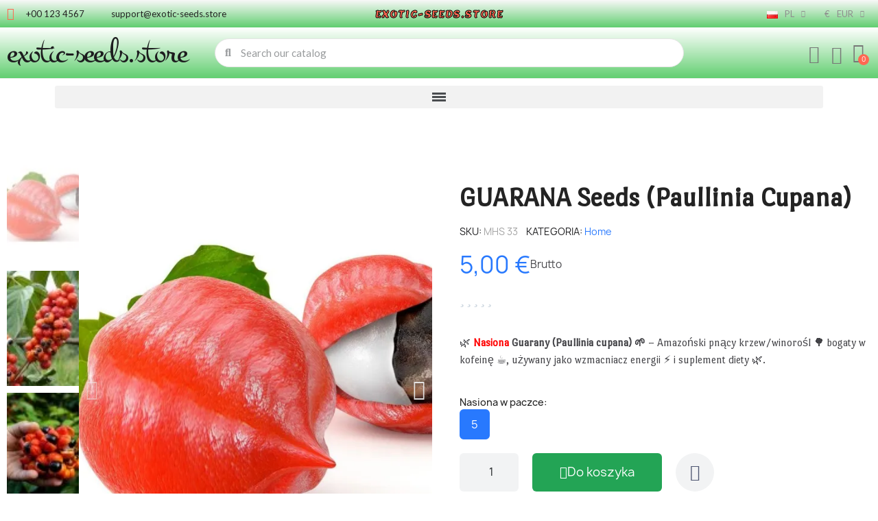

--- FILE ---
content_type: text/html; charset=utf-8
request_url: https://www.exotic-seeds.store/pl/home/guarana-seeds-shrub-vine.html
body_size: 34727
content:
<!doctype html> <html lang="pl"> <head> 	 		   <meta charset="utf-8">     <meta http-equiv="x-ua-compatible" content="ie=edge">      <title>GUARANA Seeds (Paullinia Cupana) | 5,00 € 🌳🌼🌸🌿🌱</title>              <meta name="description" content="🌿 Nasiona Guarany (Paullinia cupana) 🌱 – Amazoński pnący krzew/winorośl 🌳 bogaty w kofeinę ☕, używany jako wzmacniacz energii ⚡ i suplement diety 🌿.">   <meta name="keywords" content="guarana seeds shrub vine (paullinia cupana)">       <meta name="robots" content="index,index">         <link rel="canonical" href="https://www.exotic-seeds.store/pl/home/guarana-seeds-shrub-vine.html">                <link rel="alternate" href="https://www.exotic-seeds.store/en/home/guarana-seeds-shrub-vine.html" hreflang="en">           <link rel="alternate" href="https://www.exotic-seeds.store/de/startseite/guarana-samen-paullinia-cupana.html" hreflang="de">           <link rel="alternate" href="https://www.exotic-seeds.store/sr/home/guarana-gvarana-seme.html" hreflang="sr">           <link rel="alternate" href="https://www.exotic-seeds.store/pt/home/sementes-de-guarana-guaranazeiro-guarana.html" hreflang="pt">           <link rel="alternate" href="https://www.exotic-seeds.store/fr/home/graines-de-guarana.html" hreflang="fr">           <link rel="alternate" href="https://www.exotic-seeds.store/el/home/sporoi-nkouarana-guarana.html" hreflang="el">           <link rel="alternate" href="https://www.exotic-seeds.store/it/home/semi-di-guarana.html" hreflang="it">           <link rel="alternate" href="https://www.exotic-seeds.store/es/home/semillas-de-guarana.html" hreflang="es">           <link rel="alternate" href="https://www.exotic-seeds.store/sv/home/guarana-fron-paullinia-cupana.html" hreflang="sv">           <link rel="alternate" href="https://www.exotic-seeds.store/ar/home/guarana-seeds-shrub-vine.html" hreflang="ar">           <link rel="alternate" href="https://www.exotic-seeds.store/pl/home/guarana-seeds-shrub-vine.html" hreflang="pl">           <link rel="alternate" href="https://www.exotic-seeds.store/ro/home/guarana-seeds-shrub-vine.html" hreflang="ro">           <link rel="alternate" href="https://www.exotic-seeds.store/nl/home/guarana-seeds-shrub-vine.html" hreflang="nl">           <link rel="alternate" href="https://www.exotic-seeds.store/cs/home/guarana-seeds-shrub-vine.html" hreflang="cs">           <link rel="alternate" href="https://www.exotic-seeds.store/hu/home/guarana-seeds-shrub-vine.html" hreflang="hu">                  <script type="application/ld+json">
  {
    "@context": "https://schema.org",
    "@type": "Organization",
    "name" : "exotic-seeds.store",
    "url" : "https://www.exotic-seeds.store/pl/",
          "logo": {
        "@type": "ImageObject",
        "url":"https://www.exotic-seeds.store/img/logo-1764503503.jpg"
      }
      }
</script>  <script type="application/ld+json">
  {
    "@context": "https://schema.org",
    "@type": "WebPage",
    "isPartOf": {
      "@type": "WebSite",
      "url":  "https://www.exotic-seeds.store/pl/",
      "name": "exotic-seeds.store"
    },
    "name": "GUARANA Seeds (Paullinia Cupana) | 5,00 € 🌳🌼🌸🌿🌱",
    "url":  "https://www.exotic-seeds.store/pl/home/guarana-seeds-shrub-vine.html"
  }
</script>     <script type="application/ld+json">
    {
      "@context": "https://schema.org",
      "@type": "BreadcrumbList",
      "itemListElement": [
                  {
            "@type": "ListItem",
            "position": 1,
            "name": "Strona główna",
            "item": "https://www.exotic-seeds.store/pl/"
          },                  {
            "@type": "ListItem",
            "position": 2,
            "name": "GUARANA Seeds (Paullinia Cupana)",
            "item": "https://www.exotic-seeds.store/pl/home/guarana-seeds-shrub-vine.html"
          }              ]
    }
  </script>                                <meta property="og:title" content="GUARANA Seeds (Paullinia Cupana) | 5,00 € 🌳🌼🌸🌿🌱" />     <meta property="og:description" content="🌿 Nasiona Guarany (Paullinia cupana) 🌱 – Amazoński pnący krzew/winorośl 🌳 bogaty w kofeinę ☕, używany jako wzmacniacz energii ⚡ i suplement diety 🌿." />     <meta property="og:url" content="https://www.exotic-seeds.store/pl/home/guarana-seeds-shrub-vine.html" />     <meta property="og:site_name" content="exotic-seeds.store" />               <meta name="viewport" content="width=device-width, initial-scale=1">      <link rel="icon" type="image/vnd.microsoft.icon" href="https://www.exotic-seeds.store/img/favicon.ico?1764503587">   <link rel="shortcut icon" type="image/x-icon" href="https://www.exotic-seeds.store/img/favicon.ico?1764503587">            	    <script type="text/javascript">
        var baseDir = "http:\/\/www.exotic-seeds.store";
        var blockwishlistController = "https:\/\/www.exotic-seeds.store\/pl\/module\/blockwishlist\/action";
        var check_bellow = "Sprawd\u017a poni\u017cej:";
        var close_lightbox = "zamyka\u0107";
        var drs_id_category = false;
        var drs_id_product = 469;
        var drs_secure_key = "36335bc64f74eadbf902f62356d172ad";
        var drs_url = "\/pl\/home\/guarana-seeds-shrub-vine.html";
        var etsSeoFo = {"currentController":"product","conf":{"removeId":true},"productHasGroups":true,"anchorSeparator":"-","productGroups":{"nasiona_w_paczce":{"idGroup":2,"type":"input","attributes":[{"id":3,"idAttribute":3,"name":"5","url":"5","idGroup":2}]}},"productId":469};
        var p_version = "1.7";
        var p_version_short = "1";
        var pp_onepagecheckoutps = false;
        var pp_steasycheckout = false;
        var prestashop = {"cart":{"products":[],"totals":{"total":{"type":"total","label":"Razem","amount":0,"value":"0,00\u00a0\u20ac"},"total_including_tax":{"type":"total","label":"Suma (brutto)","amount":0,"value":"0,00\u00a0\u20ac"},"total_excluding_tax":{"type":"total","label":"Suma (netto)","amount":0,"value":"0,00\u00a0\u20ac"}},"subtotals":{"products":{"type":"products","label":"Produkty","amount":0,"value":"0,00\u00a0\u20ac"},"discounts":null,"shipping":{"type":"shipping","label":"Wysy\u0142ka","amount":0,"value":""},"tax":null},"products_count":0,"summary_string":"0 sztuk","vouchers":{"allowed":0,"added":[]},"discounts":[],"minimalPurchase":0,"minimalPurchaseRequired":""},"currency":{"id":1,"name":"Euro","iso_code":"EUR","iso_code_num":"978","sign":"\u20ac"},"customer":{"lastname":"","firstname":"","email":null,"birthday":"0000-00-00","newsletter":"0","newsletter_date_add":"0000-00-00 00:00:00","optin":"0","website":null,"company":null,"siret":null,"ape":null,"is_logged":false,"gender":{"type":null,"name":null},"addresses":[]},"language":{"name":"Polski (Polish)","iso_code":"pl","locale":"pl-PL","language_code":"pl-pl","is_rtl":"0","date_format_lite":"Y-m-d","date_format_full":"Y-m-d H:i:s","id":11},"page":{"title":"","canonical":"https:\/\/www.exotic-seeds.store\/pl\/home\/guarana-seeds-shrub-vine.html","meta":{"title":"GUARANA Seeds (Paullinia Cupana) | 5,00\u00a0\u20ac \ud83c\udf33\ud83c\udf3c\ud83c\udf38\ud83c\udf3f\ud83c\udf31","description":"Cena: \u20ac5.00 - \r\nGUARANA Seeds Shrub Vine (Paullinia Cupana)\r\nPrice for Package of\u00a05...","keywords":"guarana seeds shrub vine (paullinia cupana)","robots":"index"},"page_name":"product","body_classes":{"lang-pl":true,"lang-rtl":false,"country-DE":true,"currency-EUR":true,"layout-full-width":true,"page-product":true,"tax-display-enabled":true,"product-id-469":true,"product-GUARANA Seeds (Paullinia Cupana)":true,"product-id-category-2":true,"product-id-manufacturer-0":true,"product-id-supplier-0":true,"product-available-for-order":true},"admin_notifications":[]},"shop":{"name":"exotic-seeds.store","logo":"https:\/\/www.exotic-seeds.store\/img\/logo-1764503503.jpg","stores_icon":"https:\/\/www.exotic-seeds.store\/img\/logo_stores.png","favicon":"https:\/\/www.exotic-seeds.store\/img\/favicon.ico"},"urls":{"base_url":"https:\/\/www.exotic-seeds.store\/","current_url":"https:\/\/www.exotic-seeds.store\/pl\/home\/guarana-seeds-shrub-vine.html","shop_domain_url":"https:\/\/www.exotic-seeds.store","img_ps_url":"https:\/\/www.exotic-seeds.store\/img\/","img_cat_url":"https:\/\/www.exotic-seeds.store\/img\/c\/","img_lang_url":"https:\/\/www.exotic-seeds.store\/img\/l\/","img_prod_url":"https:\/\/www.exotic-seeds.store\/img\/p\/","img_manu_url":"https:\/\/www.exotic-seeds.store\/img\/m\/","img_sup_url":"https:\/\/www.exotic-seeds.store\/img\/su\/","img_ship_url":"https:\/\/www.exotic-seeds.store\/img\/s\/","img_store_url":"https:\/\/www.exotic-seeds.store\/img\/st\/","img_col_url":"https:\/\/www.exotic-seeds.store\/img\/co\/","img_url":"https:\/\/www.exotic-seeds.store\/themes\/classic\/assets\/img\/","css_url":"https:\/\/www.exotic-seeds.store\/themes\/classic\/assets\/css\/","js_url":"https:\/\/www.exotic-seeds.store\/themes\/classic\/assets\/js\/","pic_url":"https:\/\/www.exotic-seeds.store\/upload\/","pages":{"address":"https:\/\/www.exotic-seeds.store\/pl\/address","addresses":"https:\/\/www.exotic-seeds.store\/pl\/addresses","authentication":"https:\/\/www.exotic-seeds.store\/pl\/login","cart":"https:\/\/www.exotic-seeds.store\/pl\/cart","category":"https:\/\/www.exotic-seeds.store\/pl\/index.php?controller=category","cms":"https:\/\/www.exotic-seeds.store\/pl\/index.php?controller=cms","contact":"https:\/\/www.exotic-seeds.store\/pl\/contact-us","discount":"https:\/\/www.exotic-seeds.store\/pl\/discount","guest_tracking":"https:\/\/www.exotic-seeds.store\/pl\/guest-tracking","history":"https:\/\/www.exotic-seeds.store\/pl\/order-history","identity":"https:\/\/www.exotic-seeds.store\/pl\/identity","index":"https:\/\/www.exotic-seeds.store\/pl\/","my_account":"https:\/\/www.exotic-seeds.store\/pl\/my-account","order_confirmation":"https:\/\/www.exotic-seeds.store\/pl\/order-confirmation","order_detail":"https:\/\/www.exotic-seeds.store\/pl\/index.php?controller=order-detail","order_follow":"https:\/\/www.exotic-seeds.store\/pl\/order-follow","order":"https:\/\/www.exotic-seeds.store\/pl\/order","order_return":"https:\/\/www.exotic-seeds.store\/pl\/index.php?controller=order-return","order_slip":"https:\/\/www.exotic-seeds.store\/pl\/credit-slip","pagenotfound":"https:\/\/www.exotic-seeds.store\/pl\/page-not-found","password":"https:\/\/www.exotic-seeds.store\/pl\/password-recovery","pdf_invoice":"https:\/\/www.exotic-seeds.store\/pl\/index.php?controller=pdf-invoice","pdf_order_return":"https:\/\/www.exotic-seeds.store\/pl\/index.php?controller=pdf-order-return","pdf_order_slip":"https:\/\/www.exotic-seeds.store\/pl\/index.php?controller=pdf-order-slip","prices_drop":"https:\/\/www.exotic-seeds.store\/pl\/prices-drop","product":"https:\/\/www.exotic-seeds.store\/pl\/index.php?controller=product","search":"https:\/\/www.exotic-seeds.store\/pl\/search","sitemap":"https:\/\/www.exotic-seeds.store\/pl\/sitemap","stores":"https:\/\/www.exotic-seeds.store\/pl\/stores","supplier":"https:\/\/www.exotic-seeds.store\/pl\/supplier","register":"https:\/\/www.exotic-seeds.store\/pl\/login?create_account=1","order_login":"https:\/\/www.exotic-seeds.store\/pl\/order?login=1"},"alternative_langs":{"en-us":"https:\/\/www.exotic-seeds.store\/en\/home\/guarana-seeds-shrub-vine.html","de":"https:\/\/www.exotic-seeds.store\/de\/startseite\/guarana-samen-paullinia-cupana.html","sr-cs":"https:\/\/www.exotic-seeds.store\/sr\/home\/guarana-gvarana-seme.html","pt-pt":"https:\/\/www.exotic-seeds.store\/pt\/home\/sementes-de-guarana-guaranazeiro-guarana.html","fr-fr":"https:\/\/www.exotic-seeds.store\/fr\/home\/graines-de-guarana.html","el-gr":"https:\/\/www.exotic-seeds.store\/el\/home\/sporoi-nkouarana-guarana.html","it-it":"https:\/\/www.exotic-seeds.store\/it\/home\/semi-di-guarana.html","es-es":"https:\/\/www.exotic-seeds.store\/es\/home\/semillas-de-guarana.html","sv-se":"https:\/\/www.exotic-seeds.store\/sv\/home\/guarana-fron-paullinia-cupana.html","ar-sa":"https:\/\/www.exotic-seeds.store\/ar\/home\/guarana-seeds-shrub-vine.html","pl-pl":"https:\/\/www.exotic-seeds.store\/pl\/home\/guarana-seeds-shrub-vine.html","ro-ro":"https:\/\/www.exotic-seeds.store\/ro\/home\/guarana-seeds-shrub-vine.html","nl-nl":"https:\/\/www.exotic-seeds.store\/nl\/home\/guarana-seeds-shrub-vine.html","cs-cz":"https:\/\/www.exotic-seeds.store\/cs\/home\/guarana-seeds-shrub-vine.html","hu-hu":"https:\/\/www.exotic-seeds.store\/hu\/home\/guarana-seeds-shrub-vine.html"},"theme_assets":"\/themes\/classic\/assets\/","actions":{"logout":"https:\/\/www.exotic-seeds.store\/pl\/?mylogout="},"no_picture_image":{"bySize":{"small_default":{"url":"https:\/\/www.exotic-seeds.store\/img\/p\/pl-default-small_default.jpg","width":98,"height":98},"cart_default":{"url":"https:\/\/www.exotic-seeds.store\/img\/p\/pl-default-cart_default.jpg","width":125,"height":125},"home_default":{"url":"https:\/\/www.exotic-seeds.store\/img\/p\/pl-default-home_default.jpg","width":250,"height":250},"medium_default":{"url":"https:\/\/www.exotic-seeds.store\/img\/p\/pl-default-medium_default.jpg","width":452,"height":452},"large_default":{"url":"https:\/\/www.exotic-seeds.store\/img\/p\/pl-default-large_default.jpg","width":800,"height":800}},"small":{"url":"https:\/\/www.exotic-seeds.store\/img\/p\/pl-default-small_default.jpg","width":98,"height":98},"medium":{"url":"https:\/\/www.exotic-seeds.store\/img\/p\/pl-default-home_default.jpg","width":250,"height":250},"large":{"url":"https:\/\/www.exotic-seeds.store\/img\/p\/pl-default-large_default.jpg","width":800,"height":800},"legend":""}},"configuration":{"display_taxes_label":true,"display_prices_tax_incl":true,"is_catalog":false,"show_prices":true,"opt_in":{"partner":false},"quantity_discount":{"type":"price","label":"Cena jednostkowa"},"voucher_enabled":0,"return_enabled":0},"field_required":[],"breadcrumb":{"links":[{"title":"Strona g\u0142\u00f3wna","url":"https:\/\/www.exotic-seeds.store\/pl\/"},{"title":"GUARANA Seeds (Paullinia Cupana)","url":"https:\/\/www.exotic-seeds.store\/pl\/home\/guarana-seeds-shrub-vine.html"}],"count":2},"link":{"protocol_link":"https:\/\/","protocol_content":"https:\/\/"},"time":1768966494,"static_token":"678e07a3bc2b9dc3245a5ecc5ee54091","token":"668cd5dd0a05ee948d8e32b491f92fa2","debug":false};
        var productsAlreadyTagged = [];
        var re_position = "inline";
        var re_size = "1";
        var re_theme = "1";
        var re_version = "3";
        var removeFromWishlistUrl = "https:\/\/www.exotic-seeds.store\/pl\/module\/blockwishlist\/action?action=deleteProductFromWishlist";
        var site_key = "6Lf0Dc0rAAAAAMOfRuHGX469vPPQsrWtKQ4gRKov";
        var there_is1 = "Jest 1 b\u0142\u0105d";
        var validate_first = "Nie jestem robotem, a nast\u0119pnie ponownie kliknij subskrybuj";
        var whitelist_m = "";
        var whitelisted = false;
        var wishlistAddProductToCartUrl = "https:\/\/www.exotic-seeds.store\/pl\/module\/blockwishlist\/action?action=addProductToCart";
        var wishlistUrl = "https:\/\/www.exotic-seeds.store\/pl\/module\/blockwishlist\/view";
        var wrong_captcha = "B\u0142\u0119dny kod weryfikacyjny.";
      </script> <link rel="stylesheet" href="https://fonts.googleapis.com/css?family=Lato:100,100italic,200,200italic,300,300italic,400,400italic,500,500italic,600,600italic,700,700italic,800,800italic,900,900italic%7CLemon:100,100italic,200,200italic,300,300italic,400,400italic,500,500italic,600,600italic,700,700italic,800,800italic,900,900italic%7CMontez:100,100italic,200,200italic,300,300italic,400,400italic,500,500italic,600,600italic,700,700italic,800,800italic,900,900italic%7CPort+Lligat+Sans:100,100italic,200,200italic,300,300italic,400,400italic,500,500italic,600,600italic,700,700italic,800,800italic,900,900italic%7CDM+Sans:100,100italic,200,200italic,300,300italic,400,400italic,500,500italic,600,600italic,700,700italic,800,800italic,900,900italic&amp;display=swap&amp;subset=latin-ext" media="all"> 		<link rel="stylesheet" href="https://www.exotic-seeds.store/themes/classic/assets/cache/theme-26311e65.css" media="all" data-ccc="custom front theme-main module-multibankwire-payment-css modules-searchbar font-awesome-4-shim elementor-frontend widget-icon-list widget-nav-menu widget-ajax-search widget-shopping-cart widget-alert swiper widget-product-images widget-product widget-product-meta widget-star-rating widget-form widget-product-variants widget-product-quantity widget-social-icons widget-image-carousel widget-product-box google-fonts-1 elementor-icons-fa-solid elementor-icons-fa-regular elementor-icons-fa-brands elementor-icons-ce-icons elementor-animations ce-icons elementor-post-5171101 3a16c5aa4fffea543079c8658fe0ef2dde1511e6 f1ccbf3ad2b4409465ab12bea2d04e45feb89cd7 b57962ac9078a95c7b85582eb04ef01cdd3bd6db 3e2bc527c60935dae2673d2595c4683932b51912 a635490c7b75ed846bd45125902299f7f3f583f0 72d40c0ca2012a63033cab5907ba3e7a45157525 jquery-ui jquery-ui-theme blockwishlistController fancybox/jquery.fancybox.css modules-combinationsincatalog-style"> 	 	   	<script>
			var ceFrontendConfig = {"environmentMode":{"edit":false,"isScriptDebug":false},"is_rtl":false,"breakpoints":{"xs":0,"sm":480,"md":768,"lg":1025,"xl":1440,"xxl":1600},"responsive":{"hasCustomBreakpoints":false},"version":"2.14.0","urls":{"assets":"\/\/www.exotic-seeds.store\/modules\/creativeelements\/views\/"},"i18n":{"close":"Zamknij","zoom":"Zoom","fullscreen":"Fullscreen","prevSlideMessage":"Poprzedni","nextSlideMessage":"Nast\u0119pny","paginationBulletMessage":"Przejd\u017a do {{index}}"},"productQuickView":0,"settings":{"page":[],"general":{"elementor_global_image_lightbox":"1","elementor_lightbox_enable_counter":"yes","elementor_lightbox_enable_fullscreen":"yes","elementor_lightbox_enable_zoom":"yes","elementor_lightbox_title_src":"title","elementor_lightbox_description_src":"caption"},"editorPreferences":[]},"post":{"id":"469031101","title":"GUARANA%20Seeds%20%28Paullinia%20Cupana%29","excerpt":""}};
		</script>        <link rel="preload" href="/modules/creativeelements/views/lib/ceicons/fonts/ceicons.woff2?8goggd" as="font" type="font/woff2" crossorigin>              <style></style><script>
                var jprestaUpdateCartDirectly = 1;
                var jprestaUseCreativeElements = 1;
                </script><script>
pcRunDynamicModulesJs = function() {
// Autoconf - 2026-01-21T01:43:57+00:00
// blockwishlist
if (typeof productsAlreadyTagged != 'undefined') {
    productsAlreadyTagged.forEach(function(product) {
        let selector = `[data-id-product="${product.id_product}"] .wishlist-button-add`;
        let elements = document.querySelectorAll(selector); 
        elements.forEach(function(element) {
            if (element && element.__vue__) {
                element.__vue__.toggleCheck();
                element.__vue__.idList = parseInt(product.id_wishlist);
            }
        });
    });
}
prestashop.customer=prestashop_pc.customer;
// productcomments
if ($.fn.rating) $('input.star').rating();
if ($.fn.rating) $('.auto-submit-star').rating();
if ($.fn.fancybox) $('.open-comment-form').fancybox({'hideOnContentClick': false});
// ps_shoppingcart
setTimeout("prestashop.emit('updateCart', {reason: {linkAction: 'refresh'}, resp: {errors:[]}});", 10);
// creativeelements
// Cart is refreshed from HTML to be faster
};</script><script type="text/javascript">
//<![CDATA[
	var combinationsInCatalogData = JSON.parse('{\"show_in_popular\":\"1\",\"show_in_category\":\"1\",\"show_in_search\":\"1\",\"show_in_related\":\"1\",\"display_add_to_cart\":\"1\",\"show_quantity\":\"1\",\"button_out_of_stock\":{\"1\":\"Out of stock\",\"2\":\"Out of stock\",\"3\":\"Out of stock\",\"4\":\"Out of stock\",\"5\":\"Out of stock\",\"6\":\"Out of stock\",\"7\":\"Out of stock\",\"8\":\"Out of stock\",\"9\":\"Out of stock\",\"10\":\"Out of stock\",\"11\":\"Out of stock\",\"12\":\"Out of stock\",\"13\":\"Out of stock\",\"14\":\"Out of stock\",\"15\":\"Out of stock\"},\"combinations_display_type\":\"1\",\"show_attributes_labels\":\"1\",\"show_color_as_labels\":\"1\",\"show_out_of_stock\":\"1\",\"show_price_for_combination\":\"1\",\"show_advanced_options\":\"0\",\"miniature_root_path\":\".product-miniature\",\"miniature_thumbnail_container_path\":\".thumbnail-container\",\"miniature_thumbnail_image_path\":\".thumbnail-container img\",\"miniature_price_path\":\".price\",\"miniature_old_price_path\":\".regular-price\"}');
	var advancedFormFields = JSON.parse('[{\"type\":\"text\",\"label\":\"\\u015acie\\u017cka k miniaturze produktu\",\"name\":\"miniature_root_path\",\"class\":\"miniatureRootPath\",\"required\":false,\"lang\":false,\"desc\":\"Mo\\u017cesz ustawi\\u0107 \\u015bcie\\u017ck\\u0119 k miniaturze produktu\",\"init_value\":\".product-miniature\"},{\"type\":\"text\",\"label\":\"\\u015acie\\u017cka do podgl\\u0105du produktu\",\"name\":\"miniature_thumbnail_container_path\",\"class\":\"miniatureThumbnailContainerPath\",\"required\":false,\"lang\":false,\"desc\":\"Mo\\u017cesz ustawi\\u0107 \\u015bcie\\u017ck\\u0119 do podgl\\u0105du produktu\",\"init_value\":\".thumbnail-container\"},{\"type\":\"text\",\"label\":\"\\u015acie\\u017cka do podgl\\u0105du produktu\",\"name\":\"miniature_thumbnail_image_path\",\"class\":\"miniatureThumbnailImagePath\",\"required\":false,\"lang\":false,\"desc\":\"Mo\\u017cesz ustawi\\u0107 \\u015bcie\\u017ck\\u0119 do podgl\\u0105du produktu\",\"init_value\":\".thumbnail-container img\"},{\"type\":\"text\",\"label\":\"\\u015acie\\u017cka do ceny produktu\",\"name\":\"miniature_price_path\",\"class\":\"miniaturePricePath\",\"required\":false,\"lang\":false,\"desc\":\"Mo\\u017cesz ustawi\\u0107 \\u015bcie\\u017ck\\u0119 do ceny produktu\",\"init_value\":\".price\"},{\"type\":\"text\",\"label\":\"\\u015acie\\u017cka do starej ceny produktu\",\"name\":\"miniature_old_price_path\",\"class\":\"miniatureOldPricePath\",\"required\":false,\"lang\":false,\"desc\":\"Mo\\u017cesz ustawi\\u0107 \\u015bcie\\u017ck\\u0119 do starej ceny produktu\",\"init_value\":\".regular-price\"}]');
	var productCombinationsControllerLink = 'https://www.exotic-seeds.store/pl/module/combinationsincatalog/ProductCombinations';
	var cartControllerLink = 'https://www.exotic-seeds.store/pl/cart';
	var greaterThan1750 = Boolean('1');
	var idLang = '11';
	var addToCartLabel = '<i class="material-icons shopping-cart">&#xE547;</i>Dodaj do koszyka';
//]]>
</script>   <script type="text/javascript" style="display: none">
	//Common vars
    var apc_link = "https://www.exotic-seeds.store/pl/module/advancedpopupcreator/popup";
    var apc_token = "678e07a3bc2b9dc3245a5ecc5ee54091";
    var apc_product = "469";
    var apc_category = "0";
    var apc_supplier = "0";
    var apc_manufacturer = "0";
    var apc_cms = "";
    var apc_controller = "product";
    var apc_exit_popups = 1;
</script> <script async src="https://www.googletagmanager.com/gtag/js?id=G-EX40VYTELJ"></script> <script>
  window.dataLayer = window.dataLayer || [];
  function gtag(){dataLayer.push(arguments);}
  gtag('js', new Date());
  gtag(
    'config',
    'G-EX40VYTELJ',
    {
      'debug_mode':false
      , 'anonymize_ip': true                }
  );
</script>   	      			<script type="application/ld+json">
  {
    "@context": "https://schema.org/",
    "@type": "Product",
    "name": "GUARANA Seeds (Paullinia Cupana)",
    "description": "🌿 Nasiona Guarany (Paullinia cupana) 🌱 – Amazoński pnący krzew/winorośl 🌳 bogaty w kofeinę ☕, używany jako wzmacniacz energii ⚡ i suplement diety 🌿.",
    "category": "Home",
    "image" :"https://www.exotic-seeds.store/8554-home_default/guarana-seeds-shrub-vine.jpg",    "sku": "MHS 33",
    "mpn": "MHS 33"
        ,
    "brand": {
      "@type": "Thing",
      "name": "exotic-seeds.store"
    }
                ,
    "offers": {
      "@type": "Offer",
      "priceCurrency": "EUR",
      "name": "GUARANA Seeds (Paullinia Cupana)",
      "price": "5",
      "url": "https://www.exotic-seeds.store/pl/home/guarana-seeds-shrub-vine.html",
      "priceValidUntil": "2026-02-05",
              "image": ["https://www.exotic-seeds.store/8554-large_default/guarana-seeds-shrub-vine.jpg","https://www.exotic-seeds.store/9958-large_default/guarana-seeds-shrub-vine.jpg","https://www.exotic-seeds.store/6739-large_default/guarana-seeds-shrub-vine.jpg","https://www.exotic-seeds.store/6738-large_default/guarana-seeds-shrub-vine.jpg","https://www.exotic-seeds.store/6740-large_default/guarana-seeds-shrub-vine.jpg"],
            "sku": "MHS 33",
      "mpn": "MHS 33",
                        "availability": "https://schema.org/InStock",
      "seller": {
        "@type": "Organization",
        "name": "exotic-seeds.store"
      }
    }
      }
</script> 	 	<meta property="og:type" content="product"> 				<meta property="og:image" content="https://www.exotic-seeds.store/8554-large_default/guarana-seeds-shrub-vine.jpg"> 				<meta property="product:pretax_price:amount" content="5"> 		<meta property="product:pretax_price:currency" content="EUR"> 		<meta property="product:price:amount" content="5"> 		<meta property="product:price:currency" content="EUR"> 				<meta property="product:weight:value" content="0.000000"> 		<meta property="product:weight:units" content="kg"> 		           <meta property="og:type" content="product">       <meta property="og:url" content="https://www.exotic-seeds.store/pl/home/guarana-seeds-shrub-vine.html">       <meta property="og:title" content="GUARANA Seeds (Paullinia Cupana) | 5,00 € 🌳🌼🌸🌿🌱">       <meta property="og:site_name" content="exotic-seeds.store">       <meta property="og:description" content="🌿 Nasiona Guarany (Paullinia cupana) 🌱 – Amazoński pnący krzew/winorośl 🌳 bogaty w kofeinę ☕, używany jako wzmacniacz energii ⚡ i suplement diety 🌿.">       <meta property="og:image" content="https://www.exotic-seeds.store/8554-large_default/guarana-seeds-shrub-vine.jpg">               <meta property="product:pretax_price:amount" content="5">       <meta property="product:pretax_price:currency" content="EUR">       <meta property="product:price:amount" content="5">       <meta property="product:price:currency" content="EUR">                   <meta name="twitter:title" content="GUARANA Seeds (Paullinia Cupana) | 5,00 € 🌳🌼🌸🌿🌱">       <meta name="twitter:description" content="🌿 Nasiona Guarany (Paullinia cupana) 🌱 – Amazoński pnący krzew/winorośl 🌳 bogaty w kofeinę ☕, używany jako wzmacniacz energii ⚡ i suplement diety 🌿.">       <meta name="twitter:image" content="https://www.exotic-seeds.store/8554-large_default/guarana-seeds-shrub-vine.jpg">       <meta name="twitter:card" content="summary_large_image">                                           <script type='application/ld+json' class='ets-seo-schema-graph--main'>
            {"@context":"https://schema.org","@graph":[{"@type":"WebSite","@id":"https://www.exotic-seeds.store/#website","url":"https://www.exotic-seeds.store/","name":"exotic-seeds.store","potentialAction":{"@type":"SearchAction","target":"https://www.exotic-seeds.store/search?s={search_term_string}","query-input":"required name=search_term_string"}},{"@type":"BreadcrumbList","@id":"https://www.exotic-seeds.store/#breadcrumb","itemListElement":[{"@type":"ListItem","position":1,"item":{"@type":"WebPage","name":"Home","@id":"https://www.exotic-seeds.store/pl/?category=home&rewrite=guarana-seeds-shrub-vine&id_product_attribute=541&id_product=469","url":"https://www.exotic-seeds.store/pl/?category=home&rewrite=guarana-seeds-shrub-vine&id_product_attribute=541&id_product=469"}},{"@type":"ListItem","position":2,"item":{"@type":"WebPage","name":"Home","@id":"https://www.exotic-seeds.store/pl/home/","url":"https://www.exotic-seeds.store/pl/home/"}},{"@type":"ListItem","position":3,"item":{"@type":"WebPage","name":"GUARANA Seeds (Paullinia Cupana)","@id":"https://www.exotic-seeds.store/pl/home/guarana-seeds-shrub-vine.html","url":"https://www.exotic-seeds.store/pl/home/guarana-seeds-shrub-vine.html"}}]}]}
        </script>      </head> <body id="product" class="lang-pl country-de currency-eur page-product tax-display-enabled product-id-469 product-guarana-seeds-paullinia-cupana- product-id-category-2 product-id-manufacturer-0 product-id-supplier-0 product-available-for-order ce-kit-16 elementor-page elementor-page-469031101 ce-theme ce-theme-5 layout-header-footer"> 	 		 	 	<main> 		 					 		<header id="header" class="header"> 			 					 			 		</header> 		 			 <aside id="notifications">   <div class="container">                      </div> </aside> 		 		 			 	<section id="content" style="max-width: none"> 		<form id="add-to-cart-or-refresh" action="https://www.exotic-seeds.store/pl/cart" method="post" hidden> 			<input type="hidden" name="token" value="678e07a3bc2b9dc3245a5ecc5ee54091"> 			<input type="hidden" name="id_product" value="469" id="product_page_product_id"> 			<input type="hidden" name="id_customization" value="0" id="product_customization_id"> 			<input type="hidden" name="qty" value="1" id="quantity_wanted" 				data-stock="583" data-allow-oosp="0"> 			<input type="submit" class="ce-add-to-cart" data-button-action="add-to-cart"> 		</form> 		        <div data-elementor-type="product" data-elementor-id="5171101" class="elementor elementor-5171101" id="product-details" data-product="{&quot;id_shop_default&quot;:&quot;1&quot;,&quot;id_manufacturer&quot;:&quot;0&quot;,&quot;id_supplier&quot;:&quot;0&quot;,&quot;reference&quot;:&quot;MHS 33&quot;,&quot;is_virtual&quot;:&quot;0&quot;,&quot;delivery_in_stock&quot;:&quot;&quot;,&quot;delivery_out_stock&quot;:&quot;&quot;,&quot;id_category_default&quot;:&quot;2&quot;,&quot;on_sale&quot;:&quot;0&quot;,&quot;online_only&quot;:&quot;0&quot;,&quot;ecotax&quot;:0,&quot;minimal_quantity&quot;:&quot;1&quot;,&quot;low_stock_threshold&quot;:null,&quot;low_stock_alert&quot;:&quot;0&quot;,&quot;price&quot;:&quot;5,00\u00a0\u20ac&quot;,&quot;unity&quot;:&quot;&quot;,&quot;unit_price_ratio&quot;:&quot;0.000000&quot;,&quot;additional_shipping_cost&quot;:&quot;0.000000&quot;,&quot;customizable&quot;:&quot;0&quot;,&quot;text_fields&quot;:&quot;0&quot;,&quot;uploadable_files&quot;:&quot;0&quot;,&quot;redirect_type&quot;:&quot;404&quot;,&quot;id_type_redirected&quot;:&quot;0&quot;,&quot;available_for_order&quot;:&quot;1&quot;,&quot;available_date&quot;:null,&quot;show_condition&quot;:&quot;0&quot;,&quot;condition&quot;:&quot;new&quot;,&quot;show_price&quot;:&quot;1&quot;,&quot;indexed&quot;:&quot;1&quot;,&quot;visibility&quot;:&quot;both&quot;,&quot;cache_default_attribute&quot;:&quot;541&quot;,&quot;advanced_stock_management&quot;:&quot;0&quot;,&quot;date_add&quot;:&quot;2015-05-26 12:04:34&quot;,&quot;date_upd&quot;:&quot;2025-11-16 06:51:56&quot;,&quot;pack_stock_type&quot;:&quot;3&quot;,&quot;meta_description&quot;:&quot;Cena: \u20ac5.00 - \r\nGUARANA Seeds Shrub Vine (Paullinia Cupana)\r\nPrice for Package of\u00a05...&quot;,&quot;meta_keywords&quot;:&quot;guarana seeds shrub vine (paullinia cupana)&quot;,&quot;meta_title&quot;:&quot;Cena: \u20ac5.00 - GUARANA Seeds (Paullinia Cupana)&quot;,&quot;link_rewrite&quot;:&quot;guarana-seeds-shrub-vine&quot;,&quot;name&quot;:&quot;GUARANA Seeds (Paullinia Cupana)&quot;,&quot;description&quot;:&quot;&lt;h2 data-start=\&quot;435\&quot; data-end=\&quot;490\&quot;&gt;\ud83c\udf3f &lt;strong data-start=\&quot;441\&quot; data-end=\&quot;488\&quot;&gt;Nasiona Guarany Krzew Winoro\u015bl (Paullinia cupana)&lt;\/strong&gt;&lt;\/h2&gt;\r\n&lt;h3 data-start=\&quot;491\&quot; data-end=\&quot;527\&quot;&gt;&lt;span style=\&quot;color: #ff0101;\&quot;&gt;\ud83d\udcb0 &lt;strong data-start=\&quot;498\&quot; data-end=\&quot;508\&quot;&gt;Cena:&lt;\/strong&gt; Opakowanie 5 nasion&lt;\/span&gt;&lt;\/h3&gt;\r\n&lt;p data-start=\&quot;529\&quot; data-end=\&quot;1148\&quot;&gt;&lt;strong data-start=\&quot;529\&quot; data-end=\&quot;557\&quot;&gt;\ud83c\udf0d &lt;\/strong&gt;&lt;strong data-start=\&quot;560\&quot; data-end=\&quot;590\&quot;&gt;Guarana (Paullinia cupana)&lt;\/strong&gt; to &lt;strong data-start=\&quot;596\&quot; data-end=\&quot;625\&quot;&gt;pn\u0105cy krzew lub winoro\u015bl \ud83c\udf33&lt;\/strong&gt; pochodz\u0105cy z &lt;strong data-start=\&quot;640\&quot; data-end=\&quot;665\&quot;&gt;Lasu Deszczowego Amazonii \ud83c\udf34&lt;\/strong&gt;, szczeg\u00f3lnie w Brazylii. Jest ceniona za &lt;strong data-start=\&quot;710\&quot; data-end=\&quot;735\&quot;&gt;&lt;a href=\&quot;https:\/\/www.exotic-seeds.store\/pl\/nasiona-warzyw\/\&quot; style=\&quot;color:#ff0000;\&quot;  target=\&quot;_blank\&quot;  title=\&quot;\&quot;&gt;nasiona&lt;\/a&gt; bogate w kofein\u0119 \u2615&lt;\/strong&gt;, zawieraj\u0105ce &lt;strong data-start=\&quot;748\&quot; data-end=\&quot;786\&quot;&gt;dwa razy wi\u0119cej kofeiny ni\u017c ziarna kawy&lt;\/strong&gt;, dzi\u0119ki czemu jest popularnym &lt;strong data-start=\&quot;808\&quot; data-end=\&quot;828\&quot;&gt;wzmacniaczem energii \u26a1&lt;\/strong&gt; i &lt;strong data-start=\&quot;833\&quot; data-end=\&quot;858\&quot;&gt;suplementem diety \ud83c\udf3f&lt;\/strong&gt;. Ro\u015blina ro\u015bnie w &lt;strong data-start=\&quot;879\&quot; data-end=\&quot;906\&quot;&gt;ciep\u0142ym, wilgotnym klimacie \ud83c\udf1e&lt;\/strong&gt;, wymagaj\u0105c &lt;strong data-start=\&quot;918\&quot; data-end=\&quot;968\&quot;&gt;wilgoci, \u015bwiat\u0142a s\u0142onecznego i warunk\u00f3w tropikalnych \ud83d\udca7&lt;\/strong&gt;. Jej &lt;strong data-start=\&quot;974\&quot; data-end=\&quot;1002\&quot;&gt;&lt;a href=\&quot;https:\/\/www.exotic-seeds.store\/pl\/nasiona-warzyw\/\&quot; style=\&quot;color:#ff0000;\&quot;  target=\&quot;_blank\&quot;  title=\&quot;\&quot;&gt;kwiaty&lt;\/a&gt; w kolorze ko\u015bci s\u0142oniowej \ud83c\udf3c&lt;\/strong&gt; kwitn\u0105 latem, tworz\u0105c ma\u0142e owoce z &lt;strong data-start=\&quot;1046\&quot; data-end=\&quot;1094\&quot;&gt;czarnymi nasionami cz\u0119\u015bciowo pokrytymi bia\u0142ymi os\u0142onkami&lt;\/strong&gt;, tradycyjnie por\u00f3wnywane do &lt;strong data-start=\&quot;1121\&quot; data-end=\&quot;1136\&quot;&gt;ga\u0142ek ocznych \ud83d\udc40&lt;\/strong&gt; w mitach.&lt;\/p&gt;\r\n&lt;p data-start=\&quot;1150\&quot; data-end=\&quot;1177\&quot;&gt;&lt;strong data-start=\&quot;1150\&quot; data-end=\&quot;1175\&quot;&gt;Cechy Botaniczne \ud83c\udf3f&lt;\/strong&gt;&lt;\/p&gt;\r\n&lt;ul data-start=\&quot;1178\&quot; data-end=\&quot;1477\&quot;&gt;\r\n&lt;li data-start=\&quot;1178\&quot; data-end=\&quot;1220\&quot;&gt;\r\n&lt;p data-start=\&quot;1180\&quot; data-end=\&quot;1220\&quot;&gt;&lt;strong data-start=\&quot;1180\&quot; data-end=\&quot;1195\&quot;&gt;Rodzaj ro\u015bliny:&lt;\/strong&gt; Pn\u0105cy krzew\/winoro\u015bl \ud83c\udf33&lt;\/p&gt;\r\n&lt;\/li&gt;\r\n&lt;li data-start=\&quot;1221\&quot; data-end=\&quot;1256\&quot;&gt;\r\n&lt;p data-start=\&quot;1223\&quot; data-end=\&quot;1256\&quot;&gt;&lt;strong data-start=\&quot;1223\&quot; data-end=\&quot;1234\&quot;&gt;Wysoko\u015b\u0107:&lt;\/strong&gt; 15\u201340 st\u00f3p (4.5\u201312 m)&lt;\/p&gt;\r\n&lt;\/li&gt;\r\n&lt;li data-start=\&quot;1257\&quot; data-end=\&quot;1299\&quot;&gt;\r\n&lt;p data-start=\&quot;1259\&quot; data-end=\&quot;1299\&quot;&gt;&lt;strong data-start=\&quot;1259\&quot; data-end=\&quot;1271\&quot;&gt;Rozstaw:&lt;\/strong&gt; 20 st\u00f3p od siebie lub w doniczkach \ud83e\udeb4&lt;\/p&gt;\r\n&lt;\/li&gt;\r\n&lt;li data-start=\&quot;1300\&quot; data-end=\&quot;1359\&quot;&gt;\r\n&lt;p data-start=\&quot;1302\&quot; data-end=\&quot;1359\&quot;&gt;&lt;strong data-start=\&quot;1302\&quot; data-end=\&quot;1325\&quot;&gt;Wymagania \u015bwietlne:&lt;\/strong&gt; Pe\u0142ne s\u0142o\u0144ce do cz\u0119\u015bciowego cienia \u2600\ufe0f\ud83c\udf24\ufe0f&lt;\/p&gt;\r\n&lt;\/li&gt;\r\n&lt;li data-start=\&quot;1360\&quot; data-end=\&quot;1411\&quot;&gt;\r\n&lt;p data-start=\&quot;1362\&quot; data-end=\&quot;1411\&quot;&gt;&lt;strong data-start=\&quot;1362\&quot; data-end=\&quot;1379\&quot;&gt;Gleba i woda:&lt;\/strong&gt; Przeci\u0119tna, dobrze przepuszczalna gleba \ud83d\udca7&lt;\/p&gt;\r\n&lt;\/li&gt;\r\n&lt;li data-start=\&quot;1412\&quot; data-end=\&quot;1441\&quot;&gt;\r\n&lt;p data-start=\&quot;1414\&quot; data-end=\&quot;1441\&quot;&gt;&lt;strong data-start=\&quot;1414\&quot; data-end=\&quot;1429\&quot;&gt;Czas kwitnienia:&lt;\/strong&gt; Lato \ud83c\udf3c&lt;\/p&gt;\r\n&lt;\/li&gt;\r\n&lt;li data-start=\&quot;1442\&quot; data-end=\&quot;1477\&quot;&gt;\r\n&lt;p data-start=\&quot;1444\&quot; data-end=\&quot;1477\&quot;&gt;&lt;strong data-start=\&quot;1444\&quot; data-end=\&quot;1458\&quot;&gt;Mrozoodporno\u015b\u0107:&lt;\/strong&gt; Delikatna bylina&lt;\/p&gt;\r\n&lt;\/li&gt;\r\n&lt;\/ul&gt;\r\n&lt;p data-start=\&quot;1479\&quot; data-end=\&quot;1780\&quot;&gt;&lt;strong data-start=\&quot;1479\&quot; data-end=\&quot;1507\&quot;&gt;Uprawa i rozmna\u017canie \ud83c\udf31&lt;\/strong&gt;&lt;br data-start=\&quot;1507\&quot; data-end=\&quot;1510\&quot; \/&gt;Zasiej &lt;strong data-start=\&quot;1516\&quot; data-end=\&quot;1549\&quot;&gt;&lt;a href=\&quot;https:\/\/www.exotic-seeds.store\/pl\/nasiona-warzyw\/\&quot; style=\&quot;color:#ff0000;\&quot;  target=\&quot;_blank\&quot;  title=\&quot;\&quot;&gt;nasiona&lt;\/a&gt; na zewn\u0105trz po przymrozkach \u2744\ufe0f&lt;\/strong&gt; lub &lt;strong data-start=\&quot;1553\&quot; data-end=\&quot;1595\&quot;&gt;w pomieszczeniach kilka tygodni przed ostatnim przymrozkiem \ud83c\udf3f&lt;\/strong&gt;. Guarana najlepiej ro\u015bnie w &lt;strong data-start=\&quot;1616\&quot; data-end=\&quot;1645\&quot;&gt;tropikalnych, ciep\u0142ych regionach \ud83c\udf34&lt;\/strong&gt;, toleruje przeci\u0119tn\u0105 gleb\u0119 i preferuje &lt;strong data-start=\&quot;1683\&quot; data-end=\&quot;1706\&quot;&gt;regularne podlewanie \ud83d\udca6&lt;\/strong&gt;. Cz\u0119\u015bciowe zacienienie pomaga chroni\u0107 m\u0142ode ro\u015bliny przed &lt;strong data-start=\&quot;1756\&quot; data-end=\&quot;1777\&quot;&gt;nadmiernym upa\u0142em \ud83c\udf1e&lt;\/strong&gt;.&lt;\/p&gt;\r\n&lt;p data-start=\&quot;1782\&quot; data-end=\&quot;2205\&quot;&gt;&lt;strong data-start=\&quot;1782\&quot; data-end=\&quot;1820\&quot;&gt;Znaczenie kulturowe i historia \ud83d\udcdc&lt;\/strong&gt;&lt;br data-start=\&quot;1820\&quot; data-end=\&quot;1823\&quot; \/&gt;Nazwa \u201eguarana\u201d pochodzi od &lt;strong data-start=\&quot;1857\&quot; data-end=\&quot;1882\&quot;&gt;s\u0142owa Guaran\u00ed guara-n\u00e1&lt;\/strong&gt;, inspirowanego mitem, w kt\u00f3rym oczy b\u00f3stwa sta\u0142y si\u0119 nasionami guarany. Rdzenni mieszka\u0144cy Amazonii wytwarzali &lt;strong data-start=\&quot;1987\&quot; data-end=\&quot;2009\&quot;&gt;chleb z guarany \ud83c\udf3f\ud83c\udf5e&lt;\/strong&gt; z nasion, p\u00f3\u017aniej rozpuszczany w gor\u0105cej wodzie z cukrem. Wprowadzona do Europy w XVI wieku, guarana jest obecnie szeroko stosowana w &lt;strong data-start=\&quot;2139\&quot; data-end=\&quot;2202\&quot;&gt;napojach bezalkoholowych, napojach energetycznych, herbatach i kapsu\u0142kach dietetycznych \ud83c\udf79\ud83c\udf3f&lt;\/strong&gt;.&lt;\/p&gt;\r\n&lt;p data-start=\&quot;2207\&quot; data-end=\&quot;2692\&quot;&gt;&lt;strong data-start=\&quot;2207\&quot; data-end=\&quot;2244\&quot;&gt;Sk\u0142ad chemiczny i dzia\u0142anie \u2697\ufe0f&lt;\/strong&gt;&lt;br data-start=\&quot;2244\&quot; data-end=\&quot;2247\&quot; \/&gt;&lt;a href=\&quot;https:\/\/www.exotic-seeds.store\/pl\/nasiona-warzyw\/\&quot; style=\&quot;color:#ff0000;\&quot;  target=\&quot;_blank\&quot;  title=\&quot;\&quot;&gt;Nasiona&lt;\/a&gt; guarany zawieraj\u0105 &lt;strong data-start=\&quot;2269\&quot; data-end=\&quot;2288\&quot;&gt;2\u20134,5% kofeiny&lt;\/strong&gt;, wraz z &lt;strong data-start=\&quot;2301\&quot; data-end=\&quot;2315\&quot;&gt;flawonoidami&lt;\/strong&gt; takimi jak (+)-katechina i (-)-epikatechina, oraz innymi &lt;strong data-start=\&quot;2365\&quot; data-end=\&quot;2387\&quot;&gt;alkaloidami ksantynowymi&lt;\/strong&gt; jak teofilina i teobromina. Te zwi\u0105zki sprawiaj\u0105, \u017ce guarana jest &lt;strong data-start=\&quot;2458\&quot; data-end=\&quot;2483\&quot;&gt;skutecznym stymulantem \u26a1&lt;\/strong&gt;, wspieraj\u0105cym &lt;strong data-start=\&quot;2496\&quot; data-end=\&quot;2550\&quot;&gt;czujno\u015b\u0107, kognicj\u0119 \ud83e\udde0 i wytrzyma\u0142o\u015b\u0107 fizyczn\u0105 \ud83d\udcaa&lt;\/strong&gt;. Wst\u0119pne badania sugeruj\u0105 r\u00f3wnie\u017c mo\u017cliwe &lt;strong data-start=\&quot;2596\&quot; data-end=\&quot;2657\&quot;&gt;korzy\u015bci dla agregacji p\u0142ytek krwi i kontroli apetytu \ud83c\udf43&lt;\/strong&gt;, cho\u0107 potrzebne s\u0105 dalsze badania.&lt;\/p&gt;\r\n&lt;p data-start=\&quot;2694\&quot; data-end=\&quot;2707\&quot;&gt;&lt;strong data-start=\&quot;2694\&quot; data-end=\&quot;2705\&quot;&gt;Zastosowania \ud83c\udf3f&lt;\/strong&gt;&lt;\/p&gt;\r\n&lt;ul data-start=\&quot;2708\&quot; data-end=\&quot;2846\&quot;&gt;\r\n&lt;li data-start=\&quot;2708\&quot; data-end=\&quot;2746\&quot;&gt;\r\n&lt;p data-start=\&quot;2710\&quot; data-end=\&quot;2746\&quot;&gt;&lt;strong data-start=\&quot;2710\&quot; data-end=\&quot;2744\&quot;&gt;Napoje energetyczne i bezalkoholowe \ud83c\udf79&lt;\/strong&gt;&lt;\/p&gt;\r\n&lt;\/li&gt;\r\n&lt;li data-start=\&quot;2747\&quot; data-end=\&quot;2788\&quot;&gt;\r\n&lt;p data-start=\&quot;2749\&quot; data-end=\&quot;2788\&quot;&gt;&lt;strong data-start=\&quot;2749\&quot; data-end=\&quot;2786\&quot;&gt;Herbaty zio\u0142owe i kapsu\u0142ki dietetyczne \ud83c\udf3f&lt;\/strong&gt;&lt;\/p&gt;\r\n&lt;\/li&gt;\r\n&lt;li data-start=\&quot;2789\&quot; data-end=\&quot;2846\&quot;&gt;\r\n&lt;p data-start=\&quot;2791\&quot; data-end=\&quot;2846\&quot;&gt;&lt;strong data-start=\&quot;2791\&quot; data-end=\&quot;2844\&quot;&gt;Suplementy wspomagaj\u0105ce kognicj\u0119 i wytrzyma\u0142o\u015b\u0107 fizyczn\u0105 \ud83e\udde0\ud83d\udcaa&lt;\/strong&gt;&lt;\/p&gt;\r\n&lt;\/li&gt;\r\n&lt;\/ul&gt;\r\n&lt;p data-start=\&quot;2848\&quot; data-end=\&quot;3196\&quot;&gt;&lt;strong data-start=\&quot;2848\&quot; data-end=\&quot;2862\&quot;&gt;Podsumowanie \ud83c\udf31&lt;\/strong&gt;&lt;br data-start=\&quot;2862\&quot; data-end=\&quot;2865\&quot; \/&gt;&lt;strong data-start=\&quot;2865\&quot; data-end=\&quot;2895\&quot;&gt;Guarana (Paullinia cupana)&lt;\/strong&gt; to &lt;strong data-start=\&quot;2901\&quot; data-end=\&quot;2942\&quot;&gt;wszechstronny amazo\u0144ski pn\u0105cy krzew \ud83c\udf33&lt;\/strong&gt; produkuj\u0105cy &lt;strong data-start=\&quot;2953\&quot; data-end=\&quot;2978\&quot;&gt;&lt;a href=\&quot;https:\/\/www.exotic-seeds.store\/pl\/nasiona-warzyw\/\&quot; style=\&quot;color:#ff0000;\&quot;  target=\&quot;_blank\&quot;  title=\&quot;\&quot;&gt;nasiona&lt;\/a&gt; bogate w kofein\u0119 \u2615&lt;\/strong&gt;. Najlepiej ro\u015bnie w &lt;strong data-start=\&quot;2994\&quot; data-end=\&quot;3024\&quot;&gt;wilgotnym tropikalnym klimacie \ud83c\udf34&lt;\/strong&gt;, oferuj\u0105c zar\u00f3wno &lt;strong data-start=\&quot;3040\&quot; data-end=\&quot;3064\&quot;&gt;pi\u0119kno &lt;a href=\&quot;https:\/\/www.exotic-seeds.store\/pl\/nasiona-warzyw\/\&quot; style=\&quot;color:#ff0000;\&quot;  target=\&quot;_blank\&quot;  title=\&quot;\&quot;&gt;ozdobne&lt;\/a&gt; \ud83c\udf3c&lt;\/strong&gt;, jak i &lt;strong data-start=\&quot;3069\&quot; data-end=\&quot;3102\&quot;&gt;silne w\u0142a\u015bciwo\u015bci stymuluj\u0105ce \u26a1&lt;\/strong&gt;, co czyni j\u0105 doskona\u0142\u0105 do &lt;strong data-start=\&quot;3126\&quot; data-end=\&quot;3193\&quot;&gt;ogrod\u00f3w przydomowych, szklarni lub kolekcji suplement\u00f3w naturalnych \ud83c\udf3f&lt;\/strong&gt;.&lt;\/p&gt;&quot;,&quot;description_short&quot;:&quot;\ud83c\udf3f &lt;strong data-start=\&quot;217\&quot; data-end=\&quot;256\&quot;&gt;&lt;a href=\&quot;https:\/\/www.exotic-seeds.store\/pl\/nasiona-warzyw\/\&quot; style=\&quot;color:#ff0000;\&quot;  target=\&quot;_blank\&quot;  title=\&quot;\&quot;&gt;Nasiona&lt;\/a&gt; Guarany (Paullinia cupana) \ud83c\udf31&lt;\/strong&gt; \u2013 Amazo\u0144ski pn\u0105cy krzew\/winoro\u015bl \ud83c\udf33 bogaty w kofein\u0119 \u2615, u\u017cywany jako wzmacniacz energii \u26a1 i suplement diety \ud83c\udf3f.&quot;,&quot;available_now&quot;:&quot;&quot;,&quot;available_later&quot;:&quot;&quot;,&quot;id&quot;:469,&quot;id_product&quot;:469,&quot;out_of_stock&quot;:2,&quot;new&quot;:0,&quot;id_product_attribute&quot;:541,&quot;quantity_wanted&quot;:1,&quot;extraContent&quot;:[],&quot;allow_oosp&quot;:0,&quot;category&quot;:&quot;home&quot;,&quot;category_name&quot;:&quot;Home&quot;,&quot;link&quot;:&quot;https:\/\/www.exotic-seeds.store\/pl\/home\/guarana-seeds-shrub-vine.html&quot;,&quot;attribute_price&quot;:0,&quot;price_tax_exc&quot;:5,&quot;price_without_reduction&quot;:5,&quot;reduction&quot;:0,&quot;specific_prices&quot;:[],&quot;quantity&quot;:583,&quot;quantity_all_versions&quot;:583,&quot;id_image&quot;:&quot;pl-default&quot;,&quot;features&quot;:[],&quot;attachments&quot;:[],&quot;virtual&quot;:0,&quot;pack&quot;:0,&quot;packItems&quot;:[],&quot;nopackprice&quot;:0,&quot;customization_required&quot;:false,&quot;attributes&quot;:{&quot;2&quot;:{&quot;id_attribute&quot;:&quot;3&quot;,&quot;id_attribute_group&quot;:&quot;2&quot;,&quot;name&quot;:&quot;5&quot;,&quot;group&quot;:&quot;Nasiona w paczce&quot;,&quot;reference&quot;:&quot;MHS 33&quot;,&quot;ean13&quot;:&quot;&quot;,&quot;isbn&quot;:&quot;&quot;,&quot;upc&quot;:&quot;&quot;,&quot;mpn&quot;:&quot;&quot;}},&quot;rate&quot;:0,&quot;tax_name&quot;:&quot;&quot;,&quot;ecotax_rate&quot;:0,&quot;unit_price&quot;:&quot;&quot;,&quot;customizations&quot;:{&quot;fields&quot;:[]},&quot;id_customization&quot;:0,&quot;is_customizable&quot;:false,&quot;show_quantities&quot;:true,&quot;quantity_label&quot;:&quot;Przedmioty&quot;,&quot;quantity_discounts&quot;:[],&quot;customer_group_discount&quot;:0,&quot;images&quot;:[{&quot;bySize&quot;:{&quot;small_default&quot;:{&quot;url&quot;:&quot;https:\/\/www.exotic-seeds.store\/8554-small_default\/guarana-seeds-shrub-vine.jpg&quot;,&quot;width&quot;:98,&quot;height&quot;:98},&quot;cart_default&quot;:{&quot;url&quot;:&quot;https:\/\/www.exotic-seeds.store\/8554-cart_default\/guarana-seeds-shrub-vine.jpg&quot;,&quot;width&quot;:125,&quot;height&quot;:125},&quot;home_default&quot;:{&quot;url&quot;:&quot;https:\/\/www.exotic-seeds.store\/8554-home_default\/guarana-seeds-shrub-vine.jpg&quot;,&quot;width&quot;:250,&quot;height&quot;:250},&quot;medium_default&quot;:{&quot;url&quot;:&quot;https:\/\/www.exotic-seeds.store\/8554-medium_default\/guarana-seeds-shrub-vine.jpg&quot;,&quot;width&quot;:452,&quot;height&quot;:452},&quot;large_default&quot;:{&quot;url&quot;:&quot;https:\/\/www.exotic-seeds.store\/8554-large_default\/guarana-seeds-shrub-vine.jpg&quot;,&quot;width&quot;:800,&quot;height&quot;:800}},&quot;small&quot;:{&quot;url&quot;:&quot;https:\/\/www.exotic-seeds.store\/8554-small_default\/guarana-seeds-shrub-vine.jpg&quot;,&quot;width&quot;:98,&quot;height&quot;:98},&quot;medium&quot;:{&quot;url&quot;:&quot;https:\/\/www.exotic-seeds.store\/8554-home_default\/guarana-seeds-shrub-vine.jpg&quot;,&quot;width&quot;:250,&quot;height&quot;:250},&quot;large&quot;:{&quot;url&quot;:&quot;https:\/\/www.exotic-seeds.store\/8554-large_default\/guarana-seeds-shrub-vine.jpg&quot;,&quot;width&quot;:800,&quot;height&quot;:800},&quot;legend&quot;:&quot;GUARANA Seeds (Paullinia Cupana) | 5,00\u00a0\u20ac&quot;,&quot;id_image&quot;:&quot;8554&quot;,&quot;cover&quot;:&quot;1&quot;,&quot;position&quot;:&quot;1&quot;,&quot;associatedVariants&quot;:[]},{&quot;bySize&quot;:{&quot;small_default&quot;:{&quot;url&quot;:&quot;https:\/\/www.exotic-seeds.store\/9958-small_default\/guarana-seeds-shrub-vine.jpg&quot;,&quot;width&quot;:98,&quot;height&quot;:98},&quot;cart_default&quot;:{&quot;url&quot;:&quot;https:\/\/www.exotic-seeds.store\/9958-cart_default\/guarana-seeds-shrub-vine.jpg&quot;,&quot;width&quot;:125,&quot;height&quot;:125},&quot;home_default&quot;:{&quot;url&quot;:&quot;https:\/\/www.exotic-seeds.store\/9958-home_default\/guarana-seeds-shrub-vine.jpg&quot;,&quot;width&quot;:250,&quot;height&quot;:250},&quot;medium_default&quot;:{&quot;url&quot;:&quot;https:\/\/www.exotic-seeds.store\/9958-medium_default\/guarana-seeds-shrub-vine.jpg&quot;,&quot;width&quot;:452,&quot;height&quot;:452},&quot;large_default&quot;:{&quot;url&quot;:&quot;https:\/\/www.exotic-seeds.store\/9958-large_default\/guarana-seeds-shrub-vine.jpg&quot;,&quot;width&quot;:800,&quot;height&quot;:800}},&quot;small&quot;:{&quot;url&quot;:&quot;https:\/\/www.exotic-seeds.store\/9958-small_default\/guarana-seeds-shrub-vine.jpg&quot;,&quot;width&quot;:98,&quot;height&quot;:98},&quot;medium&quot;:{&quot;url&quot;:&quot;https:\/\/www.exotic-seeds.store\/9958-home_default\/guarana-seeds-shrub-vine.jpg&quot;,&quot;width&quot;:250,&quot;height&quot;:250},&quot;large&quot;:{&quot;url&quot;:&quot;https:\/\/www.exotic-seeds.store\/9958-large_default\/guarana-seeds-shrub-vine.jpg&quot;,&quot;width&quot;:800,&quot;height&quot;:800},&quot;legend&quot;:&quot;GUARANA Seeds (Paullinia Cupana) | 5,00\u00a0\u20ac&quot;,&quot;id_image&quot;:&quot;9958&quot;,&quot;cover&quot;:null,&quot;position&quot;:&quot;2&quot;,&quot;associatedVariants&quot;:[]},{&quot;bySize&quot;:{&quot;small_default&quot;:{&quot;url&quot;:&quot;https:\/\/www.exotic-seeds.store\/6739-small_default\/guarana-seeds-shrub-vine.jpg&quot;,&quot;width&quot;:98,&quot;height&quot;:98},&quot;cart_default&quot;:{&quot;url&quot;:&quot;https:\/\/www.exotic-seeds.store\/6739-cart_default\/guarana-seeds-shrub-vine.jpg&quot;,&quot;width&quot;:125,&quot;height&quot;:125},&quot;home_default&quot;:{&quot;url&quot;:&quot;https:\/\/www.exotic-seeds.store\/6739-home_default\/guarana-seeds-shrub-vine.jpg&quot;,&quot;width&quot;:250,&quot;height&quot;:250},&quot;medium_default&quot;:{&quot;url&quot;:&quot;https:\/\/www.exotic-seeds.store\/6739-medium_default\/guarana-seeds-shrub-vine.jpg&quot;,&quot;width&quot;:452,&quot;height&quot;:452},&quot;large_default&quot;:{&quot;url&quot;:&quot;https:\/\/www.exotic-seeds.store\/6739-large_default\/guarana-seeds-shrub-vine.jpg&quot;,&quot;width&quot;:800,&quot;height&quot;:800}},&quot;small&quot;:{&quot;url&quot;:&quot;https:\/\/www.exotic-seeds.store\/6739-small_default\/guarana-seeds-shrub-vine.jpg&quot;,&quot;width&quot;:98,&quot;height&quot;:98},&quot;medium&quot;:{&quot;url&quot;:&quot;https:\/\/www.exotic-seeds.store\/6739-home_default\/guarana-seeds-shrub-vine.jpg&quot;,&quot;width&quot;:250,&quot;height&quot;:250},&quot;large&quot;:{&quot;url&quot;:&quot;https:\/\/www.exotic-seeds.store\/6739-large_default\/guarana-seeds-shrub-vine.jpg&quot;,&quot;width&quot;:800,&quot;height&quot;:800},&quot;legend&quot;:&quot;GUARANA Seeds (Paullinia Cupana) | 5,00\u00a0\u20ac&quot;,&quot;id_image&quot;:&quot;6739&quot;,&quot;cover&quot;:null,&quot;position&quot;:&quot;3&quot;,&quot;associatedVariants&quot;:[]},{&quot;bySize&quot;:{&quot;small_default&quot;:{&quot;url&quot;:&quot;https:\/\/www.exotic-seeds.store\/6738-small_default\/guarana-seeds-shrub-vine.jpg&quot;,&quot;width&quot;:98,&quot;height&quot;:98},&quot;cart_default&quot;:{&quot;url&quot;:&quot;https:\/\/www.exotic-seeds.store\/6738-cart_default\/guarana-seeds-shrub-vine.jpg&quot;,&quot;width&quot;:125,&quot;height&quot;:125},&quot;home_default&quot;:{&quot;url&quot;:&quot;https:\/\/www.exotic-seeds.store\/6738-home_default\/guarana-seeds-shrub-vine.jpg&quot;,&quot;width&quot;:250,&quot;height&quot;:250},&quot;medium_default&quot;:{&quot;url&quot;:&quot;https:\/\/www.exotic-seeds.store\/6738-medium_default\/guarana-seeds-shrub-vine.jpg&quot;,&quot;width&quot;:452,&quot;height&quot;:452},&quot;large_default&quot;:{&quot;url&quot;:&quot;https:\/\/www.exotic-seeds.store\/6738-large_default\/guarana-seeds-shrub-vine.jpg&quot;,&quot;width&quot;:800,&quot;height&quot;:800}},&quot;small&quot;:{&quot;url&quot;:&quot;https:\/\/www.exotic-seeds.store\/6738-small_default\/guarana-seeds-shrub-vine.jpg&quot;,&quot;width&quot;:98,&quot;height&quot;:98},&quot;medium&quot;:{&quot;url&quot;:&quot;https:\/\/www.exotic-seeds.store\/6738-home_default\/guarana-seeds-shrub-vine.jpg&quot;,&quot;width&quot;:250,&quot;height&quot;:250},&quot;large&quot;:{&quot;url&quot;:&quot;https:\/\/www.exotic-seeds.store\/6738-large_default\/guarana-seeds-shrub-vine.jpg&quot;,&quot;width&quot;:800,&quot;height&quot;:800},&quot;legend&quot;:&quot;GUARANA Seeds (Paullinia Cupana) | 5,00\u00a0\u20ac&quot;,&quot;id_image&quot;:&quot;6738&quot;,&quot;cover&quot;:null,&quot;position&quot;:&quot;4&quot;,&quot;associatedVariants&quot;:[]},{&quot;bySize&quot;:{&quot;small_default&quot;:{&quot;url&quot;:&quot;https:\/\/www.exotic-seeds.store\/6740-small_default\/guarana-seeds-shrub-vine.jpg&quot;,&quot;width&quot;:98,&quot;height&quot;:98},&quot;cart_default&quot;:{&quot;url&quot;:&quot;https:\/\/www.exotic-seeds.store\/6740-cart_default\/guarana-seeds-shrub-vine.jpg&quot;,&quot;width&quot;:125,&quot;height&quot;:125},&quot;home_default&quot;:{&quot;url&quot;:&quot;https:\/\/www.exotic-seeds.store\/6740-home_default\/guarana-seeds-shrub-vine.jpg&quot;,&quot;width&quot;:250,&quot;height&quot;:250},&quot;medium_default&quot;:{&quot;url&quot;:&quot;https:\/\/www.exotic-seeds.store\/6740-medium_default\/guarana-seeds-shrub-vine.jpg&quot;,&quot;width&quot;:452,&quot;height&quot;:452},&quot;large_default&quot;:{&quot;url&quot;:&quot;https:\/\/www.exotic-seeds.store\/6740-large_default\/guarana-seeds-shrub-vine.jpg&quot;,&quot;width&quot;:800,&quot;height&quot;:800}},&quot;small&quot;:{&quot;url&quot;:&quot;https:\/\/www.exotic-seeds.store\/6740-small_default\/guarana-seeds-shrub-vine.jpg&quot;,&quot;width&quot;:98,&quot;height&quot;:98},&quot;medium&quot;:{&quot;url&quot;:&quot;https:\/\/www.exotic-seeds.store\/6740-home_default\/guarana-seeds-shrub-vine.jpg&quot;,&quot;width&quot;:250,&quot;height&quot;:250},&quot;large&quot;:{&quot;url&quot;:&quot;https:\/\/www.exotic-seeds.store\/6740-large_default\/guarana-seeds-shrub-vine.jpg&quot;,&quot;width&quot;:800,&quot;height&quot;:800},&quot;legend&quot;:&quot;GUARANA Seeds (Paullinia Cupana) | 5,00\u00a0\u20ac&quot;,&quot;id_image&quot;:&quot;6740&quot;,&quot;cover&quot;:null,&quot;position&quot;:&quot;5&quot;,&quot;associatedVariants&quot;:[]}],&quot;cover&quot;:{&quot;bySize&quot;:{&quot;small_default&quot;:{&quot;url&quot;:&quot;https:\/\/www.exotic-seeds.store\/8554-small_default\/guarana-seeds-shrub-vine.jpg&quot;,&quot;width&quot;:98,&quot;height&quot;:98},&quot;cart_default&quot;:{&quot;url&quot;:&quot;https:\/\/www.exotic-seeds.store\/8554-cart_default\/guarana-seeds-shrub-vine.jpg&quot;,&quot;width&quot;:125,&quot;height&quot;:125},&quot;home_default&quot;:{&quot;url&quot;:&quot;https:\/\/www.exotic-seeds.store\/8554-home_default\/guarana-seeds-shrub-vine.jpg&quot;,&quot;width&quot;:250,&quot;height&quot;:250},&quot;medium_default&quot;:{&quot;url&quot;:&quot;https:\/\/www.exotic-seeds.store\/8554-medium_default\/guarana-seeds-shrub-vine.jpg&quot;,&quot;width&quot;:452,&quot;height&quot;:452},&quot;large_default&quot;:{&quot;url&quot;:&quot;https:\/\/www.exotic-seeds.store\/8554-large_default\/guarana-seeds-shrub-vine.jpg&quot;,&quot;width&quot;:800,&quot;height&quot;:800}},&quot;small&quot;:{&quot;url&quot;:&quot;https:\/\/www.exotic-seeds.store\/8554-small_default\/guarana-seeds-shrub-vine.jpg&quot;,&quot;width&quot;:98,&quot;height&quot;:98},&quot;medium&quot;:{&quot;url&quot;:&quot;https:\/\/www.exotic-seeds.store\/8554-home_default\/guarana-seeds-shrub-vine.jpg&quot;,&quot;width&quot;:250,&quot;height&quot;:250},&quot;large&quot;:{&quot;url&quot;:&quot;https:\/\/www.exotic-seeds.store\/8554-large_default\/guarana-seeds-shrub-vine.jpg&quot;,&quot;width&quot;:800,&quot;height&quot;:800},&quot;legend&quot;:&quot;GUARANA Seeds (Paullinia Cupana) | 5,00\u00a0\u20ac&quot;,&quot;id_image&quot;:&quot;8554&quot;,&quot;cover&quot;:&quot;1&quot;,&quot;position&quot;:&quot;1&quot;,&quot;associatedVariants&quot;:[]},&quot;has_discount&quot;:false,&quot;discount_type&quot;:null,&quot;discount_percentage&quot;:null,&quot;discount_percentage_absolute&quot;:null,&quot;discount_amount&quot;:null,&quot;discount_amount_to_display&quot;:null,&quot;price_amount&quot;:5,&quot;unit_price_full&quot;:&quot;&quot;,&quot;show_availability&quot;:true,&quot;availability_date&quot;:null,&quot;availability_message&quot;:&quot;&quot;,&quot;availability&quot;:&quot;available&quot;}">             <div class="elementor-section-wrap">                         <section class="elementor-element elementor-element-2d1b6e3e elementor-section-content-middle elementor-section-stretched elementor-section-boxed elementor-section-height-default elementor-section-height-default elementor-section elementor-top-section" data-id="2d1b6e3e" data-element_type="section" data-settings="{&quot;background_background&quot;:&quot;gradient&quot;,&quot;stretch_section&quot;:&quot;section-stretched&quot;}">                             <div class="elementor-container elementor-column-gap-default">                             <div class="elementor-row">                 <div class="elementor-element elementor-element-4aa4f2b1 elementor-column elementor-col-33 elementor-top-column" data-id="4aa4f2b1" data-element_type="column">             <div class="elementor-column-wrap elementor-element-populated">                 <div class="elementor-widget-wrap">                 <div class="elementor-element elementor-element-3dfe283e elementor-icon-list--layout-inline elementor-align-left elementor-widget__width-auto elementor-hidden-tablet elementor-list-item-link-full_width elementor-widget elementor-widget-icon-list" data-id="3dfe283e" data-element_type="widget" data-widget_type="icon-list.default">         <div class="elementor-widget-container">        <ul class="elementor-icon-list-items elementor-inline-items" role="none">                     <li class="elementor-icon-list-item">                                         <span class="elementor-icon-list-icon" aria-hidden="true"><i class="fa fa-phone-square"></i></span>                             <span class="elementor-icon-list-text">+00 123 4567</span>                         </li>                 </ul>         </div>        </div>                 <div class="elementor-element elementor-element-4e7ee5b7 elementor-icon-list--layout-inline elementor-align-left elementor-widget__width-auto elementor-hidden-phone elementor-list-item-link-full_width elementor-widget elementor-widget-icon-list" data-id="4e7ee5b7" data-element_type="widget" data-widget_type="icon-list.default">         <div class="elementor-widget-container">        <ul class="elementor-icon-list-items elementor-inline-items" role="none">                     <li class="elementor-icon-list-item">                                         <span class="elementor-icon-list-icon" aria-hidden="true"><i class="fas fa-envelope-square"></i></span>                             <span class="elementor-icon-list-text">support@exotic-seeds.store</span>                         </li>                 </ul>         </div>        </div>                         </div>             </div>         </div>                 <div class="elementor-element elementor-element-d638aca elementor-hidden-phone elementor-column elementor-col-33 elementor-top-column" data-id="d638aca" data-element_type="column">             <div class="elementor-column-wrap elementor-element-populated">                 <div class="elementor-widget-wrap">                 <div class="elementor-element elementor-element-2e6c2f3e elementor-widget elementor-widget-heading" data-id="2e6c2f3e" data-element_type="widget" data-widget_type="heading.default">         <div class="elementor-widget-container"><span class="elementor-heading-title">exotic-seeds.store</span></div>        </div>                         </div>             </div>         </div>                 <div class="elementor-element elementor-element-13c1a1d3 elementor-column elementor-col-33 elementor-top-column" data-id="13c1a1d3" data-element_type="column">             <div class="elementor-column-wrap elementor-element-populated">                 <div class="elementor-widget-wrap">                 <div class="elementor-element elementor-element-689a4eba elementor-widget__width-auto elementor-widget elementor-widget-language-selector elementor-widget-nav-menu" data-id="689a4eba" data-element_type="widget" data-settings="{&quot;layout&quot;:&quot;horizontal&quot;,&quot;submenu_icon&quot;:{&quot;value&quot;:&quot;fas fa-caret-down&quot;,&quot;library&quot;:&quot;fa-solid&quot;},&quot;show_submenu_on&quot;:&quot;hover&quot;}" data-widget_type="language-selector.default">         <div class="elementor-widget-container">        <nav class="elementor-langs elementor-nav--main elementor-nav__container elementor-nav--layout-horizontal" aria-label="Wybór języka">        <ul class="elementor-nav" id="selector-689a4eba" role="none">                     <li class="menu-item menu-item-type-lang menu-item-lang-11 menu-item-has-children">                 <a class="elementor-item" href="javascript:;">                                     <picture><source srcset="/img/l/11.webp" type="image/webp"><img pi="1" class="elementor-langs__flag" src="/img/l/11.jpg" alt="Polski" width="16" height="11"></picture>                                                     <span class="elementor-langs__code">pl</span>                                                                     <span class="sub-arrow fa fa-chevron-down" aria-hidden="true"></span>                                 </a>                         <ul class="sub-menu elementor-nav--dropdown">                     <li class="menu-item menu-item-type-lang menu-item-lang-1">                 <a class="elementor-sub-item" href="https://www.exotic-seeds.store/en/home/guarana-seeds-shrub-vine.html">                                     <picture><source srcset="/img/l/1.webp" type="image/webp"><img pi="1" class="elementor-langs__flag" src="/img/l/1.jpg" alt="English" width="16" height="11"></picture>                                                     <span class="elementor-langs__code">en</span>                                                                 </a>                             </li>                     <li class="menu-item menu-item-type-lang menu-item-lang-2">                 <a class="elementor-sub-item" href="https://www.exotic-seeds.store/de/startseite/guarana-samen-paullinia-cupana.html">                                     <picture><source srcset="/img/l/2.webp" type="image/webp"><img pi="1" class="elementor-langs__flag" src="/img/l/2.jpg" alt="Deutsch" width="16" height="11"></picture>                                                     <span class="elementor-langs__code">de</span>                                                                 </a>                             </li>                     <li class="menu-item menu-item-type-lang menu-item-lang-3">                 <a class="elementor-sub-item" href="https://www.exotic-seeds.store/sr/home/guarana-gvarana-seme.html">                                     <picture><source srcset="/img/l/3.webp" type="image/webp"><img pi="1" class="elementor-langs__flag" src="/img/l/3.jpg" alt="BiH, HR, SR" width="16" height="11"></picture>                                                     <span class="elementor-langs__code">sr</span>                                                                 </a>                             </li>                     <li class="menu-item menu-item-type-lang menu-item-lang-4">                 <a class="elementor-sub-item" href="https://www.exotic-seeds.store/pt/home/sementes-de-guarana-guaranazeiro-guarana.html">                                     <picture><source srcset="/img/l/4.webp" type="image/webp"><img pi="1" class="elementor-langs__flag" src="/img/l/4.jpg" alt="Português PT" width="16" height="11"></picture>                                                     <span class="elementor-langs__code">pt</span>                                                                 </a>                             </li>                     <li class="menu-item menu-item-type-lang menu-item-lang-5">                 <a class="elementor-sub-item" href="https://www.exotic-seeds.store/fr/home/graines-de-guarana.html">                                     <picture><source srcset="/img/l/5.webp" type="image/webp"><img pi="1" class="elementor-langs__flag" src="/img/l/5.jpg" alt="Français" width="16" height="11"></picture>                                                     <span class="elementor-langs__code">fr</span>                                                                 </a>                             </li>                     <li class="menu-item menu-item-type-lang menu-item-lang-6">                 <a class="elementor-sub-item" href="https://www.exotic-seeds.store/el/home/sporoi-nkouarana-guarana.html">                                     <picture><source srcset="/img/l/6.webp" type="image/webp"><img pi="1" class="elementor-langs__flag" src="/img/l/6.jpg" alt="ελληνικά" width="16" height="11"></picture>                                                     <span class="elementor-langs__code">el</span>                                                                 </a>                             </li>                     <li class="menu-item menu-item-type-lang menu-item-lang-7">                 <a class="elementor-sub-item" href="https://www.exotic-seeds.store/it/home/semi-di-guarana.html">                                     <picture><source srcset="/img/l/7.webp" type="image/webp"><img pi="1" class="elementor-langs__flag" src="/img/l/7.jpg" alt="Italiano" width="16" height="11"></picture>                                                     <span class="elementor-langs__code">it</span>                                                                 </a>                             </li>                     <li class="menu-item menu-item-type-lang menu-item-lang-8">                 <a class="elementor-sub-item" href="https://www.exotic-seeds.store/es/home/semillas-de-guarana.html">                                     <picture><source srcset="/img/l/8.webp" type="image/webp"><img pi="1" class="elementor-langs__flag" src="/img/l/8.jpg" alt="Español" width="16" height="11"></picture>                                                     <span class="elementor-langs__code">es</span>                                                                 </a>                             </li>                     <li class="menu-item menu-item-type-lang menu-item-lang-9">                 <a class="elementor-sub-item" href="https://www.exotic-seeds.store/sv/home/guarana-fron-paullinia-cupana.html">                                     <picture><source srcset="/img/l/9.webp" type="image/webp"><img pi="1" class="elementor-langs__flag" src="/img/l/9.jpg" alt="Svenska" width="16" height="11"></picture>                                                     <span class="elementor-langs__code">sv</span>                                                                 </a>                             </li>                     <li class="menu-item menu-item-type-lang menu-item-lang-10">                 <a class="elementor-sub-item" href="https://www.exotic-seeds.store/ar/home/guarana-seeds-shrub-vine.html">                                     <picture><source srcset="/img/l/10.webp" type="image/webp"><img pi="1" class="elementor-langs__flag" src="/img/l/10.jpg" alt="اللغة العربية" width="16" height="11"></picture>                                                     <span class="elementor-langs__code">ar</span>                                                                 </a>                             </li>                     <li class="menu-item menu-item-type-lang menu-item-lang-11 current-menu-item">                 <a class="elementor-sub-item elementor-item-active" href="https://www.exotic-seeds.store/pl/home/guarana-seeds-shrub-vine.html">                                     <picture><source srcset="/img/l/11.webp" type="image/webp"><img pi="1" class="elementor-langs__flag" src="/img/l/11.jpg" alt="Polski" width="16" height="11"></picture>                                                     <span class="elementor-langs__code">pl</span>                                                                 </a>                             </li>                     <li class="menu-item menu-item-type-lang menu-item-lang-12">                 <a class="elementor-sub-item" href="https://www.exotic-seeds.store/ro/home/guarana-seeds-shrub-vine.html">                                     <picture><source srcset="/img/l/12.webp" type="image/webp"><img pi="1" class="elementor-langs__flag" src="/img/l/12.jpg" alt="Română" width="16" height="11"></picture>                                                     <span class="elementor-langs__code">ro</span>                                                                 </a>                             </li>                     <li class="menu-item menu-item-type-lang menu-item-lang-13">                 <a class="elementor-sub-item" href="https://www.exotic-seeds.store/nl/home/guarana-seeds-shrub-vine.html">                                     <picture><source srcset="/img/l/13.webp" type="image/webp"><img pi="1" class="elementor-langs__flag" src="/img/l/13.jpg" alt="Nederlands" width="16" height="11"></picture>                                                     <span class="elementor-langs__code">nl</span>                                                                 </a>                             </li>                     <li class="menu-item menu-item-type-lang menu-item-lang-14">                 <a class="elementor-sub-item" href="https://www.exotic-seeds.store/cs/home/guarana-seeds-shrub-vine.html">                                     <picture><source srcset="/img/l/14.webp" type="image/webp"><img pi="1" class="elementor-langs__flag" src="/img/l/14.jpg" alt="Čeština" width="16" height="11"></picture>                                                     <span class="elementor-langs__code">cs</span>                                                                 </a>                             </li>                     <li class="menu-item menu-item-type-lang menu-item-lang-15">                 <a class="elementor-sub-item" href="https://www.exotic-seeds.store/hu/home/guarana-seeds-shrub-vine.html">                                     <picture><source srcset="/img/l/15.webp" type="image/webp"><img pi="1" class="elementor-langs__flag" src="/img/l/15.jpg" alt="Magyar" width="16" height="11"></picture>                                                     <span class="elementor-langs__code">hu</span>                                                                 </a>                             </li>                 </ul>                     </li>                 </ul>         </nav>         </div>        </div>                 <div class="elementor-element elementor-element-7d479fb1 elementor-widget__width-auto elementor-widget elementor-widget-currency-selector elementor-widget-nav-menu" data-id="7d479fb1" data-element_type="widget" data-settings="{&quot;layout&quot;:&quot;horizontal&quot;,&quot;submenu_icon&quot;:{&quot;value&quot;:&quot;fas fa-caret-down&quot;,&quot;library&quot;:&quot;fa-solid&quot;},&quot;show_submenu_on&quot;:&quot;hover&quot;}" data-widget_type="currency-selector.default">         <div class="elementor-widget-container">        <nav class="elementor-currencies elementor-nav--main elementor-nav__container elementor-nav--layout-horizontal" aria-label="Wybór waluty">        <ul class="elementor-nav" id="selector-7d479fb1" role="none">                     <li class="menu-item menu-item-type-currency menu-item-currency-1 menu-item-has-children">                 <a class="elementor-item" href="javascript:;">                                     <span class="elementor-currencies__symbol">€</span>                                                     <span class="elementor-currencies__code">EUR</span>                                                                     <span class="sub-arrow fa fa-chevron-down" aria-hidden="true"></span>                                 </a>                         <ul class="sub-menu elementor-nav--dropdown">                     <li class="menu-item menu-item-type-currency menu-item-currency-1 current-menu-item">                 <a class="elementor-sub-item elementor-item-active" href="/pl/home/guarana-seeds-shrub-vine.html?SubmitCurrency=1&amp;id_currency=1">                                     <span class="elementor-currencies__symbol">€</span>                                                     <span class="elementor-currencies__code">EUR</span>                                                                 </a>                             </li>                     <li class="menu-item menu-item-type-currency menu-item-currency-2">                 <a class="elementor-sub-item" href="/pl/home/guarana-seeds-shrub-vine.html?SubmitCurrency=1&amp;id_currency=2">                                     <span class="elementor-currencies__symbol">RSD</span>                                                     <span class="elementor-currencies__code">RSD</span>                                                                 </a>                             </li>                 </ul>                     </li>                 </ul>         </nav>         </div>        </div>                         </div>             </div>         </div>                         </div>             </div>         </section>                 <section class="elementor-element elementor-element-32ecfa9b elementor-section-content-middle elementor-section-height-min-height elementor-section-stretched elementor-section-boxed elementor-section-height-default elementor-section-items-middle elementor-section elementor-top-section" data-id="32ecfa9b" data-element_type="section" data-settings="{&quot;background_background&quot;:&quot;gradient&quot;,&quot;sticky&quot;:&quot;top&quot;,&quot;stretch_section&quot;:&quot;section-stretched&quot;,&quot;sticky_on&quot;:[&quot;desktop&quot;,&quot;tablet&quot;,&quot;mobile&quot;],&quot;sticky_offset&quot;:0,&quot;sticky_effects_offset&quot;:0}">                             <div class="elementor-container elementor-column-gap-default">                             <div class="elementor-row">                 <div class="elementor-element elementor-element-6d2e2bfe elementor-column elementor-col-33 elementor-top-column" data-id="6d2e2bfe" data-element_type="column">             <div class="elementor-column-wrap elementor-element-populated">                 <div class="elementor-widget-wrap">                 <div class="elementor-element elementor-element-31c9e8d5 elementor-widget__width-initial elementor-widget-mobile__width-initial elementor-absolute elementor-hidden-desktop elementor-hidden-tablet elementor-hidden-phone elementor-widget elementor-widget-spacer" data-id="31c9e8d5" data-element_type="widget" data-settings="{&quot;_position&quot;:&quot;absolute&quot;}" data-widget_type="spacer.default">         <div class="elementor-widget-container">        <div class="elementor-spacer">             <div class="elementor-spacer-inner"></div>         </div>         </div>        </div>                 <div class="elementor-element elementor-element-44c384f8 elementor-widget__width-auto elementor-widget elementor-widget-heading" data-id="44c384f8" data-element_type="widget" data-widget_type="heading.default">         <div class="elementor-widget-container"><span class="elementor-heading-title"><a href="/">exotic-seeds.store</a></span></div>        </div>                         </div>             </div>         </div>                 <div class="elementor-element elementor-element-f6d42db elementor-hidden-phone elementor-column elementor-col-33 elementor-top-column" data-id="f6d42db" data-element_type="column">             <div class="elementor-column-wrap elementor-element-populated">                 <div class="elementor-widget-wrap">                 <div class="elementor-element elementor-element-43421198 elementor-search--skin-minimal elementor-search--align-center elementor-widget elementor-widget-ajax-search" data-id="43421198" data-element_type="widget" data-settings="{&quot;skin&quot;:&quot;minimal&quot;,&quot;list_limit&quot;:5,&quot;show_description&quot;:&quot;yes&quot;,&quot;show_image&quot;:&quot;yes&quot;,&quot;show_category&quot;:&quot;yes&quot;,&quot;show_price&quot;:&quot;yes&quot;}" data-widget_type="ajax-search.default">         <div class="elementor-widget-container">        <form class="elementor-search" role="search" action="https://www.exotic-seeds.store/pl/search" method="get">                             <div class="elementor-search__container">                             <div class="elementor-search__icon" aria-label="Szukaj">                     <i aria-hidden="true" class="fas fa-magnifying-glass"></i>                </div>                             <input class="elementor-search__input" type="search" name="s" placeholder="Search our catalog" value="" minlength="3" role="combobox" aria-expanded="false" aria-haspopup="listbox" aria-autocomplete="list">                             <div class="elementor-search__icon elementor-search__clear" aria-hidden="true"><i class="ceicon-close"></i></div>                                     </div>         </form>         </div>        </div>                         </div>             </div>         </div>                 <div class="elementor-element elementor-element-14356b59 ce-valign-center elementor-column elementor-col-33 elementor-top-column" data-id="14356b59" data-element_type="column">             <div class="elementor-column-wrap elementor-element-populated">                 <div class="elementor-widget-wrap">                 <div class="elementor-element elementor-element-c0544b0 elementor-search--skin-topbar elementor-widget__width-auto elementor-hidden-desktop elementor-hidden-tablet elementor-widget elementor-widget-ajax-search" data-id="c0544b0" data-element_type="widget" data-settings="{&quot;skin&quot;:&quot;topbar&quot;,&quot;list_limit&quot;:10,&quot;show_image&quot;:&quot;yes&quot;,&quot;show_category&quot;:&quot;yes&quot;,&quot;show_price&quot;:&quot;yes&quot;}" data-widget_type="ajax-search.default">         <div class="elementor-widget-container">        <form class="elementor-search" role="search" action="https://www.exotic-seeds.store/pl/search" method="get">                             <div class="elementor-search__toggle" role="button" tabindex="0" aria-label="Szukaj" aria-controls="elementor-search__container-c0544b0" aria-expanded="false">                 <i aria-hidden="true" class="ceicon-search-minimal"></i>            </div>                     <div class="elementor-search__container" id="elementor-search__container-c0544b0" role="dialog" aria-labelledby="elementor-search__label-c0544b0">                             <div class="elementor-search__label" id="elementor-search__label-c0544b0">What are you looking for?</div>                 <div class="elementor-search__input-wrapper">                             <input class="elementor-search__input" type="search" name="s" placeholder="Search our catalog" value="" minlength="3" role="combobox" aria-expanded="false" aria-haspopup="listbox" aria-autocomplete="list">                             <div class="elementor-search__icon elementor-search__clear" aria-hidden="true"><i class="ceicon-close"></i></div>                                         </div>                 <div class="dialog-lightbox-close-button" role="button" tabindex="0" aria-label="Zamknij">                     <i class="ceicon-close" aria-hidden="true"></i>                 </div>                         </div>         </form>         </div>        </div>                 <div class="elementor-element elementor-element-20ae4b1a elementor-widget__width-auto elementor-widget elementor-widget-sign-in elementor-widget-nav-menu" data-id="20ae4b1a" data-element_type="widget" data-settings="{&quot;align_submenu&quot;:&quot;right&quot;,&quot;show_submenu_on&quot;:&quot;click&quot;,&quot;submenu_icon&quot;:{&quot;value&quot;:&quot;&quot;,&quot;library&quot;:&quot;&quot;},&quot;layout&quot;:&quot;horizontal&quot;}" data-widget_type="sign-in.default">         <div class="elementor-widget-container">        <nav class="ce-user-menu elementor-nav--main elementor-nav__container elementor-nav--layout-horizontal" aria-label="Menu użytkownika">        <ul class="elementor-nav" id="usermenu-20ae4b1a" role="none">                     <li class="menu-item menu-item-type-account menu-item-account-0">                 <a class="elementor-item" href="https://www.exotic-seeds.store/pl/my-account" aria-label="Moje konto">                     <i class="ceicon-user-o"></i>                                                </a>                             </li>                 </ul>         </nav>         </div>        </div>                 <div class="elementor-element elementor-element-1933b247 elementor-widget__width-auto elementor-view-default elementor-widget elementor-widget-icon" data-id="1933b247" data-element_type="widget" data-widget_type="icon.default">         <div class="elementor-widget-container">        <a class="elementor-icon" href="#">             <i aria-hidden="true" class="ceicon-heart-o"></i>        </a>         </div>        </div>                 <div class="elementor-element elementor-element-16d46c1c elementor-widget__width-auto elementor-cart--items-indicator-bubble elementor-cart--show-view-cart-yes elementor-cart--show-checkout-yes elementor-cart--buttons-inline elementor-widget elementor-widget-shopping-cart" data-id="16d46c1c" data-element_type="widget" data-settings="{&quot;modal_url&quot;:&quot;https:\/\/www.exotic-seeds.store\/pl\/module\/creativeelements\/ajax&quot;,&quot;labels&quot;:{&quot;gift&quot;:&quot;Prezent&quot;,&quot;facetLabelFacetValue&quot;:&quot;%facet_label%: %facet_value%&quot;,&quot;productDetails&quot;:&quot;Szczeg\u00f3\u0142y produktu&quot;,&quot;regularPrice&quot;:&quot;Cena podstawowa&quot;,&quot;removeFromCart&quot;:&quot;usu\u0144 z koszyka&quot;},&quot;action_show_modal&quot;:&quot;yes&quot;,&quot;remove_item_icon&quot;:{&quot;value&quot;:&quot;far fa-circle-xmark&quot;,&quot;library&quot;:&quot;fa-regular&quot;}}" data-widget_type="shopping-cart.default">         <div class="elementor-widget-container">            <dialog class="elementor-cart__container elementor-lightbox" id="elementor-cart__dialog-16d46c1c" aria-modal="true" aria-labelledby="elementor-cart__title-16d46c1c">                 <div class="elementor-cart__main">                     <a class="elementor-cart__close-button ceicon-close" href="javascript://close" role="button" aria-label="Zamknij"></a>                     <div class="elementor-cart__title" id="elementor-cart__title-16d46c1c">                         <span class="screen-reader-text">Koszyk</span>                    </div>                             <div class="elementor-cart__empty-message" role="alert" aria-live="polite">No products in the cart.</div>         <div class="elementor-cart__products ce-scrollbar-y--auto" role="list">                     </div>         <div class="elementor-cart__summary" role="list" aria-label="Twoje zamówienie">             <div class="elementor-cart__summary-label" role="term">0 sztuk</div>             <div class="elementor-cart__summary-value" role="definition">0,00 €</div>                     <span class="elementor-cart__summary-label" role="term">Wysyłka</span>             <span class="elementor-cart__summary-value" role="definition"></span>             <strong class="elementor-cart__summary-label" role="term">Razem</strong>             <strong class="elementor-cart__summary-value" role="definition">0,00 €</strong>         </div>         <div class="elementor-alert elementor-alert-warning" hidden role="alert" aria-live="polite">             <span class="elementor-alert-description"></span>         </div>         <footer class="elementor-cart__footer-buttons">             <div class="elementor-align-justify">                 <a href="https://www.exotic-seeds.store/pl/cart?action=show" class="elementor-button elementor-button--cart elementor-size-md">                     <span class="elementor-button-text">Obejrzyj koszyk</span>                 </a>             </div>             <div class="elementor-align-justify">                 <a href="https://www.exotic-seeds.store/pl/order" class="elementor-button elementor-button--checkout elementor-size-md"tabindex="-1" aria-disabled="true">                     <span class="elementor-button-text">Finalizacja zamówienia (checkout)</span>                 </a>             </div>         </footer>                         </div>             </dialog>        <div class="elementor-cart__toggle">             <a href="https://www.exotic-seeds.store/pl/cart?action=show" class="elementor-button elementor-size-sm" role="button" aria-label="Koszyk" aria-controls="elementor-cart__dialog-16d46c1c" aria-expanded="false" aria-description="0 sztuk">                 <span class="elementor-button-icon" data-counter="0" aria-hidden="true">                     <i class="ceicon-bag-rounded-o"></i>                </span>                 <span class="elementor-button-text">0,00 €</span>             </a>         </div>         </div>        </div>                         </div>             </div>         </div>                         </div>             </div>         </section>                 <section class="elementor-element elementor-element-00ecb64 elementor-section-boxed elementor-section-height-default elementor-section-height-default elementor-section elementor-top-section" data-id="00ecb64" data-element_type="section">                             <div class="elementor-container elementor-column-gap-default">                             <div class="elementor-row">                 <div class="elementor-element elementor-element-81db1c2 ce-widgets-space--gap elementor-column elementor-col-100 elementor-top-column" data-id="81db1c2" data-element_type="column">             <div class="elementor-column-wrap elementor-element-populated">                 <div class="elementor-widget-wrap">                 <div class="elementor-element elementor-element-492f679 elementor-nav--toggle elementor-nav--burger elementor-nav--text-align-aside elementor-widget elementor-widget-category-tree" data-id="492f679" data-element_type="widget" data-settings="{&quot;toggle&quot;:&quot;burger&quot;,&quot;layout&quot;:&quot;dropdown&quot;,&quot;submenu_icon&quot;:{&quot;value&quot;:&quot;fas fa-caret-down&quot;,&quot;library&quot;:&quot;fa-solid&quot;},&quot;show_submenu_on&quot;:&quot;hover&quot;,&quot;animation_dropdown&quot;:&quot;toggle&quot;}" data-widget_type="category-tree.default">         <div class="elementor-widget-container">        <a href="javascript://toggle" class="elementor-menu-toggle" role="button" aria-label="Menu" aria-expanded="false">             <i class="ceicon ceicon-menu" aria-hidden="true"></i>         </a>         <nav class="elementor-nav--dropdown elementor-nav__container" aria-label="Drzewo kategorii">        <ul class="elementor-nav" id="menu-2-492f679">                     <li class="menu-item menu-item-type-category menu-item-category-36">                 <a class="elementor-item" href="https://www.exotic-seeds.store/pl/olbrzymie-rosliny-nasiona/">                                     Olbrzymie Rośliny Nasiona                                </a>                             </li>                     <li class="menu-item menu-item-type-category menu-item-category-19">                 <a class="elementor-item" href="https://www.exotic-seeds.store/pl/duze-paczki-nasion/">                                     Duże paczki nasion                                </a>                             </li>                     <li class="menu-item menu-item-type-category menu-item-category-3 menu-item-has-children">                 <a class="elementor-item" href="https://www.exotic-seeds.store/pl/nasiona-warzyw/">                                     Nasiona warzyw                                    <span class="sub-arrow fas fa-caret-down" aria-hidden="true"></span>                                 </a>                         <ul class="sub-menu elementor-nav--dropdown">                     <li class="menu-item menu-item-type-category menu-item-category-51">                 <a class="elementor-sub-item" href="https://www.exotic-seeds.store/pl/nasiona-arbuza/">                                     Nasiona arbuza                                </a>                             </li>                     <li class="menu-item menu-item-type-category menu-item-category-52">                 <a class="elementor-sub-item" href="https://www.exotic-seeds.store/pl/nasiona-melona/">                                     Nasiona melona                                </a>                             </li>                     <li class="menu-item menu-item-type-category menu-item-category-54">                 <a class="elementor-sub-item" href="https://www.exotic-seeds.store/pl/nasiona-kalafiora/">                                     Nasiona kalafiora                                </a>                             </li>                     <li class="menu-item menu-item-type-category menu-item-category-57">                 <a class="elementor-sub-item" href="https://www.exotic-seeds.store/pl/rodzina-slonecznikow/">                                     Rodzina słoneczników                                </a>                             </li>                     <li class="menu-item menu-item-type-category menu-item-category-64 menu-item-has-children">                 <a class="elementor-sub-item" href="https://www.exotic-seeds.store/pl/odmiany-wedlug-kraju/">                                     Odmiany według kraju                                    <span class="sub-arrow fas fa-caret-down" aria-hidden="true"></span>                                 </a>                         <ul class="sub-menu elementor-nav--dropdown">                     <li class="menu-item menu-item-type-category menu-item-category-84">                 <a class="elementor-sub-item" href="https://www.exotic-seeds.store/pl/odmiany-z-armenii/">                                     Odmiany z Armenii                                </a>                             </li>                     <li class="menu-item menu-item-type-category menu-item-category-76">                 <a class="elementor-sub-item" href="https://www.exotic-seeds.store/pl/odmiany-z-north-macedonii/">                                     Odmiany z North Macedonii                                </a>                             </li>                     <li class="menu-item menu-item-type-category menu-item-category-77">                 <a class="elementor-sub-item" href="https://www.exotic-seeds.store/pl/odmiany-z-chorwacji/">                                     Odmiany z Chorwacji                                </a>                             </li>                     <li class="menu-item menu-item-type-category menu-item-category-78">                 <a class="elementor-sub-item" href="https://www.exotic-seeds.store/pl/odmiany-z-turcji/">                                     Odmiany z Turcji                                </a>                             </li>                     <li class="menu-item menu-item-type-category menu-item-category-79">                 <a class="elementor-sub-item" href="https://www.exotic-seeds.store/pl/odmiany-z-japonii/">                                     Odmiany z Japonii                                </a>                             </li>                     <li class="menu-item menu-item-type-category menu-item-category-81">                 <a class="elementor-sub-item" href="https://www.exotic-seeds.store/pl/odmiany-z-indii/">                                     Odmiany z Indii                                </a>                             </li>                     <li class="menu-item menu-item-type-category menu-item-category-75">                 <a class="elementor-sub-item" href="https://www.exotic-seeds.store/pl/odmiany-z-francji/">                                     Odmiany z Francji                                </a>                             </li>                     <li class="menu-item menu-item-type-category menu-item-category-74">                 <a class="elementor-sub-item" href="https://www.exotic-seeds.store/pl/odmiany-ze-slowenii/">                                     Odmiany ze Słowenii                                </a>                             </li>                     <li class="menu-item menu-item-type-category menu-item-category-73">                 <a class="elementor-sub-item" href="https://www.exotic-seeds.store/pl/varieties-from-thailand/">                                     Varieties from Thailand                                </a>                             </li>                     <li class="menu-item menu-item-type-category menu-item-category-58">                 <a class="elementor-sub-item" href="https://www.exotic-seeds.store/pl/varieties-from-russia/">                                     Varieties from Russia                                </a>                             </li>                     <li class="menu-item menu-item-type-category menu-item-category-59">                 <a class="elementor-sub-item" href="https://www.exotic-seeds.store/pl/odmiany-z-bih/">                                     Odmiany z BiH                                </a>                             </li>                     <li class="menu-item menu-item-type-category menu-item-category-60">                 <a class="elementor-sub-item" href="https://www.exotic-seeds.store/pl/varieties-from-serbia/">                                     Varieties from Serbia                                </a>                             </li>                     <li class="menu-item menu-item-type-category menu-item-category-61">                 <a class="elementor-sub-item" href="https://www.exotic-seeds.store/pl/varieties-from-greece/">                                     Varieties from Greece                                </a>                             </li>                     <li class="menu-item menu-item-type-category menu-item-category-65">                 <a class="elementor-sub-item" href="https://www.exotic-seeds.store/pl/varieties-from-italy/">                                     Varieties from Italy                                </a>                             </li>                     <li class="menu-item menu-item-type-category menu-item-category-66">                 <a class="elementor-sub-item" href="https://www.exotic-seeds.store/pl/varieties-from-spain/">                                     Varieties from Spain                                </a>                             </li>                     <li class="menu-item menu-item-type-category menu-item-category-67">                 <a class="elementor-sub-item" href="https://www.exotic-seeds.store/pl/varieties-from-usa/">                                     Varieties from USA                                </a>                             </li>                     <li class="menu-item menu-item-type-category menu-item-category-69">                 <a class="elementor-sub-item" href="https://www.exotic-seeds.store/pl/varieties-from-hungary/">                                     Varieties from Hungary                                </a>                             </li>                     <li class="menu-item menu-item-type-category menu-item-category-70">                 <a class="elementor-sub-item" href="https://www.exotic-seeds.store/pl/varieties-from-germany/">                                     Varieties from Germany                                </a>                             </li>                     <li class="menu-item menu-item-type-category menu-item-category-71">                 <a class="elementor-sub-item" href="https://www.exotic-seeds.store/pl/varieties-from-peru/">                                     Varieties from Peru                                </a>                             </li>                     <li class="menu-item menu-item-type-category menu-item-category-86">                 <a class="elementor-sub-item" href="https://www.exotic-seeds.store/pl/odmiany-z-meksyku/">                                     Odmiany z Meksyku                                </a>                             </li>                 </ul>                     </li>                     <li class="menu-item menu-item-type-category menu-item-category-49">                 <a class="elementor-sub-item" href="https://www.exotic-seeds.store/pl/rodzina-burakow/">                                     Rodzina buraków                                </a>                             </li>                     <li class="menu-item menu-item-type-category menu-item-category-48">                 <a class="elementor-sub-item" href="https://www.exotic-seeds.store/pl/nasiona-rzodkiewki/">                                     Nasiona Rzodkiewki                                </a>                             </li>                     <li class="menu-item menu-item-type-category menu-item-category-37">                 <a class="elementor-sub-item" href="https://www.exotic-seeds.store/pl/nasiona-ogorka/">                                     Nasiona Ogórka                                </a>                             </li>                     <li class="menu-item menu-item-type-category menu-item-category-34">                 <a class="elementor-sub-item" href="https://www.exotic-seeds.store/pl/rodzina-fasoli/">                                     Rodzina fasoli                                </a>                             </li>                     <li class="menu-item menu-item-type-category menu-item-category-33">                 <a class="elementor-sub-item" href="https://www.exotic-seeds.store/pl/gurda-rodziny/">                                     Gurda rodziny                                </a>                             </li>                     <li class="menu-item menu-item-type-category menu-item-category-32">                 <a class="elementor-sub-item" href="https://www.exotic-seeds.store/pl/nasiona-kukurydzy/">                                     Nasiona kukurydzy                                </a>                             </li>                     <li class="menu-item menu-item-type-category menu-item-category-30">                 <a class="elementor-sub-item" href="https://www.exotic-seeds.store/pl/nasiona-pomidorow/">                                     Nasiona Pomidorów                                </a>                             </li>                     <li class="menu-item menu-item-type-category menu-item-category-39">                 <a class="elementor-sub-item" href="https://www.exotic-seeds.store/pl/nasiona-papryki/">                                     Nasiona Papryki                                </a>                             </li>                     <li class="menu-item menu-item-type-category menu-item-category-40">                 <a class="elementor-sub-item" href="https://www.exotic-seeds.store/pl/rodzina-marchwi/">                                     Rodzina marchwi                                </a>                             </li>                     <li class="menu-item menu-item-type-category menu-item-category-41">                 <a class="elementor-sub-item" href="https://www.exotic-seeds.store/pl/rodzina-cebuli/">                                     Rodzina cebuli                                </a>                             </li>                     <li class="menu-item menu-item-type-category menu-item-category-47">                 <a class="elementor-sub-item" href="https://www.exotic-seeds.store/pl/rodzina-kapusciana/">                                     Rodzina kapuściana                                </a>                             </li>                     <li class="menu-item menu-item-type-category menu-item-category-42">                 <a class="elementor-sub-item" href="https://www.exotic-seeds.store/pl/nasiona-salaty/">                                     Nasiona Sałaty                                </a>                             </li>                     <li class="menu-item menu-item-type-category menu-item-category-46">                 <a class="elementor-sub-item" href="https://www.exotic-seeds.store/pl/rodzina-ziemniakow/">                                     Rodzina ziemniaków                                </a>                             </li>                 </ul>                     </li>                     <li class="menu-item menu-item-type-category menu-item-category-4">                 <a class="elementor-item" href="https://www.exotic-seeds.store/pl/nasiona-owocow/">                                     Nasiona Owoców                                </a>                             </li>                     <li class="menu-item menu-item-type-category menu-item-category-6 menu-item-has-children">                 <a class="elementor-item" href="https://www.exotic-seeds.store/pl/nasiona-ziol-leczniczych/">                                     Nasiona ziół leczniczych                                    <span class="sub-arrow fas fa-caret-down" aria-hidden="true"></span>                                 </a>                         <ul class="sub-menu elementor-nav--dropdown">                     <li class="menu-item menu-item-type-category menu-item-category-83">                 <a class="elementor-sub-item" href="https://www.exotic-seeds.store/pl/rosliny-ajurwedy/">                                     Nasiona ziół leczniczych ajurwedyjskich                                </a>                             </li>                 </ul>                     </li>                     <li class="menu-item menu-item-type-category menu-item-category-5">                 <a class="elementor-item" href="https://www.exotic-seeds.store/pl/nasiona-papryki-chili/">                                     Nasiona Papryki Chili                                </a>                             </li>                     <li class="menu-item menu-item-type-category menu-item-category-55">                 <a class="elementor-item" href="https://www.exotic-seeds.store/pl/rosliny-jadalne/">                                     Rośliny jadalne                                </a>                             </li>                     <li class="menu-item menu-item-type-category menu-item-category-8 menu-item-has-children">                 <a class="elementor-item" href="https://www.exotic-seeds.store/pl/drzewa-krzewy-nasiona/">                                     Drzewa - Krzewy - Nasiona                                    <span class="sub-arrow fas fa-caret-down" aria-hidden="true"></span>                                 </a>                         <ul class="sub-menu elementor-nav--dropdown">                     <li class="menu-item menu-item-type-category menu-item-category-9">                 <a class="elementor-sub-item" href="https://www.exotic-seeds.store/pl/nasiona-palmy/">                                     Nasiona palmy                                </a>                             </li>                     <li class="menu-item menu-item-type-category menu-item-category-80">                 <a class="elementor-sub-item" href="https://www.exotic-seeds.store/pl/nasiona-bananow/">                                     Nasiona Banana                                </a>                             </li>                 </ul>                     </li>                     <li class="menu-item menu-item-type-category menu-item-category-56">                 <a class="elementor-item" href="https://www.exotic-seeds.store/pl/nasiona-bambusa/">                                     Nasiona bambusa                                </a>                             </li>                     <li class="menu-item menu-item-type-category menu-item-category-23">                 <a class="elementor-item" href="https://www.exotic-seeds.store/pl/grzybnia-grzybowa/">                                     Grzybnia Grzybowa                                </a>                             </li>                     <li class="menu-item menu-item-type-category menu-item-category-24">                 <a class="elementor-item" href="https://www.exotic-seeds.store/pl/bulwy-roslinne/">                                     Bulwy roślinne                                </a>                             </li>                     <li class="menu-item menu-item-type-category menu-item-category-7">                 <a class="elementor-item" href="https://www.exotic-seeds.store/pl/nasiona-roslin-pnacych/">                                     Nasiona roślin pnących                                </a>                             </li>                     <li class="menu-item menu-item-type-category menu-item-category-68">                 <a class="elementor-item" href="https://www.exotic-seeds.store/pl/rosliny-odporne-na-zimno/">                                     Rośliny odporne na zimno                                </a>                             </li>                     <li class="menu-item menu-item-type-category menu-item-category-11">                 <a class="elementor-item" href="https://www.exotic-seeds.store/pl/nasiona-traw-ozdobnych/">                                     Nasiona Traw Ozdobnych                                </a>                             </li>                     <li class="menu-item menu-item-type-category menu-item-category-12">                 <a class="elementor-item" href="https://www.exotic-seeds.store/pl/nasiona-tytoniu/">                                     Nasiona tytoniu                                </a>                             </li>                     <li class="menu-item menu-item-type-category menu-item-category-82">                 <a class="elementor-item" href="https://www.exotic-seeds.store/pl/f1-hybrydowe-nasiona/">                                     Nasiona hybrydowe F1                                </a>                             </li>                     <li class="menu-item menu-item-type-category menu-item-category-13">                 <a class="elementor-item" href="https://www.exotic-seeds.store/pl/nasiona-kwiatow/">                                     Nasiona kwiatów                                </a>                             </li>                     <li class="menu-item menu-item-type-category menu-item-category-14">                 <a class="elementor-item" href="https://www.exotic-seeds.store/pl/nasiona-kaktusa/">                                     Nasiona Kaktusa                                </a>                             </li>                     <li class="menu-item menu-item-type-category menu-item-category-16">                 <a class="elementor-item" href="https://www.exotic-seeds.store/pl/apa-planteaza-seminte/">                                     Apa plantează semințe                                </a>                             </li>                     <li class="menu-item menu-item-type-category menu-item-category-28 menu-item-has-children">                 <a class="elementor-item" href="https://www.exotic-seeds.store/pl/przyprawy-organiczne/">                                     Przyprawy organiczne                                    <span class="sub-arrow fas fa-caret-down" aria-hidden="true"></span>                                 </a>                         <ul class="sub-menu elementor-nav--dropdown">                     <li class="menu-item menu-item-type-category menu-item-category-38">                 <a class="elementor-sub-item" href="https://www.exotic-seeds.store/pl/original-recipes/">                                     Original recipes                                </a>                             </li>                 </ul>                     </li>                     <li class="menu-item menu-item-type-category menu-item-category-21">                 <a class="elementor-item" href="https://www.exotic-seeds.store/pl/opakowanie-i-takie-tam/">                                     Opakowanie i takie tam                                </a>                             </li>                     <li class="menu-item menu-item-type-category menu-item-category-20">                 <a class="elementor-item" href="https://www.exotic-seeds.store/pl/plesnie-owocowe-i-warzywne/">                                     Pleśnie owocowe i warzywne                                </a>                             </li>                     <li class="menu-item menu-item-type-category menu-item-category-50 menu-item-has-children">                 <a class="elementor-item" href="https://www.exotic-seeds.store/pl/pielegnacja-roslin/">                                     Pielęgnacja roślin                                    <span class="sub-arrow fas fa-caret-down" aria-hidden="true"></span>                                 </a>                         <ul class="sub-menu elementor-nav--dropdown">                     <li class="menu-item menu-item-type-category menu-item-category-72">                 <a class="elementor-sub-item" href="https://www.exotic-seeds.store/pl/sowing-equipment/">                                     Sowing equipment                                </a>                             </li>                     <li class="menu-item menu-item-type-category menu-item-category-35">                 <a class="elementor-sub-item" href="https://www.exotic-seeds.store/pl/irrigation/">                                     Irrigation                                </a>                             </li>                 </ul>                     </li>                     <li class="menu-item menu-item-type-category menu-item-category-17">                 <a class="elementor-item" href="https://www.exotic-seeds.store/pl/instrukcje-siewu/">                                     Instrukcje siewu                                </a>                             </li>                     <li class="menu-item menu-item-type-category menu-item-category-18">                 <a class="elementor-item" href="https://www.exotic-seeds.store/pl/dostawa-platnosc/">                                     Dostawa - płatność                                </a>                             </li>                 </ul>         </nav>         </div>        </div>                         </div>             </div>         </div>                         </div>             </div>         </section>                 <section class="elementor-element elementor-element-29412ae0 elementor-section-stretched elementor-section-boxed elementor-section-height-default elementor-section-height-default elementor-section elementor-top-section" data-id="29412ae0" data-element_type="section" data-settings="{&quot;stretch_section&quot;:&quot;section-stretched&quot;}">                             <div class="elementor-container elementor-column-gap-default">                             <div class="elementor-row">                 <div class="elementor-element elementor-element-322fc693 elementor-column elementor-col-50 elementor-top-column" data-id="322fc693" data-element_type="column">             <div class="elementor-column-wrap elementor-element-populated">                 <div class="elementor-widget-wrap">                 <div class="elementor-element elementor-element-240f3f3a elementor-position-left elementor-skin-slideshow elementor-arrows-yes elementor-widget elementor-widget-product-images" data-id="240f3f3a" data-element_type="widget" data-settings="{&quot;position&quot;:&quot;left&quot;,&quot;slides_per_view_tablet&quot;:&quot;5&quot;,&quot;slides_per_view_mobile&quot;:&quot;4&quot;,&quot;skin&quot;:&quot;slideshow&quot;,&quot;effect&quot;:&quot;slide&quot;,&quot;show_arrows&quot;:&quot;yes&quot;,&quot;speed&quot;:500,&quot;thumb_space_between&quot;:{&quot;unit&quot;:&quot;px&quot;,&quot;size&quot;:10,&quot;sizes&quot;:[]},&quot;thumb_space_between_tablet&quot;:{&quot;unit&quot;:&quot;px&quot;,&quot;size&quot;:&quot;&quot;,&quot;sizes&quot;:[]},&quot;thumb_space_between_mobile&quot;:{&quot;unit&quot;:&quot;px&quot;,&quot;size&quot;:&quot;&quot;,&quot;sizes&quot;:[]}}" data-widget_type="product-images.default">         <div class="elementor-widget-container">        <div class="elementor-swiper">             <div class="elementor-main-swiper swiper" role="region" aria-roledescription="carousel" aria-label="Produkt obrazki">                 <div class="swiper-wrapper">                                     <div class="swiper-slide swiper-initial-slide" role="group" aria-roledescription="slide">                                             <a class="swiper-slide-inner" href="/img/p/8/5/5/4/8554.jpg" data-elementor-open-lightbox="yes" data-elementor-lightbox-slideshow="240f3f3a">                             <picture><source srcset="https://www.exotic-seeds.store/8554-large_default/guarana-seeds-shrub-vine.webp" type="image/webp"><img pi="1" class="elementor-carousel-image" src="https://www.exotic-seeds.store/8554-large_default/guarana-seeds-shrub-vine.jpg" alt="GUARANA Seeds (Paullinia Cupana) | 5,00 €" width="800" height="800" fetchpriority="high"></picture>                                                     <div class="elementor-carousel-image-overlay e-overlay-animation-fade">                                 <i aria-hidden="false" class="ceicon-loupe"></i>                            </div>                                                 </a>                                         </div>                                     <div class="swiper-slide" role="group" aria-roledescription="slide">                                             <a class="swiper-slide-inner" href="/img/p/9/9/5/8/9958.jpg" data-elementor-open-lightbox="yes" data-elementor-lightbox-slideshow="240f3f3a">                             <picture><source srcset="https://www.exotic-seeds.store/9958-large_default/guarana-seeds-shrub-vine.webp" type="image/webp"><img pi="1" class="elementor-carousel-image" src="https://www.exotic-seeds.store/9958-large_default/guarana-seeds-shrub-vine.jpg" alt="GUARANA Seeds (Paullinia Cupana) | 5,00 €" width="800" height="800" fetchpriority="low" loading="lazy"></picture>                                                     <div class="elementor-carousel-image-overlay e-overlay-animation-fade">                                 <i aria-hidden="false" class="ceicon-loupe"></i>                            </div>                                                 </a>                                         </div>                                     <div class="swiper-slide" role="group" aria-roledescription="slide">                                             <a class="swiper-slide-inner" href="/img/p/6/7/3/9/6739.jpg" data-elementor-open-lightbox="yes" data-elementor-lightbox-slideshow="240f3f3a">                             <picture><source srcset="https://www.exotic-seeds.store/6739-large_default/guarana-seeds-shrub-vine.webp" type="image/webp"><img pi="1" class="elementor-carousel-image" src="https://www.exotic-seeds.store/6739-large_default/guarana-seeds-shrub-vine.jpg" alt="GUARANA Seeds (Paullinia Cupana) | 5,00 €" width="800" height="800" fetchpriority="low" loading="lazy"></picture>                                                     <div class="elementor-carousel-image-overlay e-overlay-animation-fade">                                 <i aria-hidden="false" class="ceicon-loupe"></i>                            </div>                                                 </a>                                         </div>                                     <div class="swiper-slide" role="group" aria-roledescription="slide">                                             <a class="swiper-slide-inner" href="/img/p/6/7/3/8/6738.jpg" data-elementor-open-lightbox="yes" data-elementor-lightbox-slideshow="240f3f3a">                             <picture><source srcset="https://www.exotic-seeds.store/6738-large_default/guarana-seeds-shrub-vine.webp" type="image/webp"><img pi="1" class="elementor-carousel-image" src="https://www.exotic-seeds.store/6738-large_default/guarana-seeds-shrub-vine.jpg" alt="GUARANA Seeds (Paullinia Cupana) | 5,00 €" width="800" height="800" fetchpriority="low" loading="lazy"></picture>                                                     <div class="elementor-carousel-image-overlay e-overlay-animation-fade">                                 <i aria-hidden="false" class="ceicon-loupe"></i>                            </div>                                                 </a>                                         </div>                                     <div class="swiper-slide" role="group" aria-roledescription="slide">                                             <a class="swiper-slide-inner" href="/img/p/6/7/4/0/6740.jpg" data-elementor-open-lightbox="yes" data-elementor-lightbox-slideshow="240f3f3a">                             <picture><source srcset="https://www.exotic-seeds.store/6740-large_default/guarana-seeds-shrub-vine.webp" type="image/webp"><img pi="1" class="elementor-carousel-image" src="https://www.exotic-seeds.store/6740-large_default/guarana-seeds-shrub-vine.jpg" alt="GUARANA Seeds (Paullinia Cupana) | 5,00 €" width="800" height="800" fetchpriority="low" loading="lazy"></picture>                                                     <div class="elementor-carousel-image-overlay e-overlay-animation-fade">                                 <i aria-hidden="false" class="ceicon-loupe"></i>                            </div>                                                 </a>                                         </div>                                 </div>                             <div class="elementor-swiper-button elementor-swiper-button-prev" role="button" tabindex="0" aria-label="Poprzedni">                     <i class="ceicon-chevron-left"></i>                </div>                 <div class="elementor-swiper-button elementor-swiper-button-next" role="button" tabindex="0" aria-label="Następny">                     <i class="ceicon-chevron-right"></i>                </div>                                     </div>         </div>                     <div class="elementor-swiper">                 <div class="elementor-thumbnails-swiper swiper" role="region" aria-roledescription="carousel" aria-label="Miniatury">                     <div class="swiper-wrapper">                                             <div class="swiper-slide" role="group" aria-roledescription="slide">                         <a href="/img/p/8/5/5/4/8554.jpg" data-elementor-open-lightbox="yes" data-elementor-lightbox-slideshow="240f3f3a-thumb">                            <picture><source srcset="https://www.exotic-seeds.store/8554-small_default/guarana-seeds-shrub-vine.webp" type="image/webp"><img pi="1" class="elementor-carousel-image" src="https://www.exotic-seeds.store/8554-small_default/guarana-seeds-shrub-vine.jpg" alt="GUARANA Seeds (Paullinia Cupana) | 5,00 €" width="98" height="98" fetchpriority="high"></picture>                             </a>                                                </div>                                             <div class="swiper-slide" role="group" aria-roledescription="slide">                         <a href="/img/p/9/9/5/8/9958.jpg" data-elementor-open-lightbox="yes" data-elementor-lightbox-slideshow="240f3f3a-thumb">                            <picture><source srcset="https://www.exotic-seeds.store/9958-small_default/guarana-seeds-shrub-vine.webp" type="image/webp"><img pi="1" class="elementor-carousel-image" src="https://www.exotic-seeds.store/9958-small_default/guarana-seeds-shrub-vine.jpg" alt="GUARANA Seeds (Paullinia Cupana) | 5,00 €" width="98" height="98" fetchpriority="high"></picture>                             </a>                                                </div>                                             <div class="swiper-slide" role="group" aria-roledescription="slide">                         <a href="/img/p/6/7/3/9/6739.jpg" data-elementor-open-lightbox="yes" data-elementor-lightbox-slideshow="240f3f3a-thumb">                            <picture><source srcset="https://www.exotic-seeds.store/6739-small_default/guarana-seeds-shrub-vine.webp" type="image/webp"><img pi="1" class="elementor-carousel-image" src="https://www.exotic-seeds.store/6739-small_default/guarana-seeds-shrub-vine.jpg" alt="GUARANA Seeds (Paullinia Cupana) | 5,00 €" width="98" height="98" fetchpriority="high"></picture>                             </a>                                                </div>                                             <div class="swiper-slide" role="group" aria-roledescription="slide">                         <a href="/img/p/6/7/3/8/6738.jpg" data-elementor-open-lightbox="yes" data-elementor-lightbox-slideshow="240f3f3a-thumb">                            <picture><source srcset="https://www.exotic-seeds.store/6738-small_default/guarana-seeds-shrub-vine.webp" type="image/webp"><img pi="1" class="elementor-carousel-image" src="https://www.exotic-seeds.store/6738-small_default/guarana-seeds-shrub-vine.jpg" alt="GUARANA Seeds (Paullinia Cupana) | 5,00 €" width="98" height="98" fetchpriority="high"></picture>                             </a>                                                </div>                                             <div class="swiper-slide" role="group" aria-roledescription="slide">                         <a href="/img/p/6/7/4/0/6740.jpg" data-elementor-open-lightbox="yes" data-elementor-lightbox-slideshow="240f3f3a-thumb">                            <picture><source srcset="https://www.exotic-seeds.store/6740-small_default/guarana-seeds-shrub-vine.webp" type="image/webp"><img pi="1" class="elementor-carousel-image" src="https://www.exotic-seeds.store/6740-small_default/guarana-seeds-shrub-vine.jpg" alt="GUARANA Seeds (Paullinia Cupana) | 5,00 €" width="98" height="98" fetchpriority="low" loading="lazy"></picture>                             </a>                                                </div>                                         </div>                     <div class="swiper-scrollbar"></div>                 </div>             </div>                 </div>        </div>                         </div>             </div>         </div>                 <div class="elementor-element elementor-element-4a375930 elementor-column elementor-col-50 elementor-top-column" data-id="4a375930" data-element_type="column">             <div class="elementor-column-wrap elementor-element-populated">                 <div class="elementor-widget-wrap">                 <div class="elementor-element elementor-element-6f822582 elementor-widget elementor-widget-product-name elementor-widget-heading" data-id="6f822582" data-element_type="widget" data-widget_type="product-name.default">         <div class="elementor-widget-container"><h1 class="ce-product-name ce-product-name--full elementor-heading-title">GUARANA Seeds (Paullinia Cupana)</h1></div>        </div>                 <div class="elementor-element elementor-element-2870a81e ce-product-meta--layout-inline elementor-widget elementor-widget-product-meta elementor-overflow-hidden" data-id="2870a81e" data-element_type="widget" data-widget_type="product-meta.default">         <div class="elementor-widget-container"><div class="ce-product-meta" role="list"><span class="ce-product-meta__detail ce-product-meta__reference" role="listitem">   <span class="ce-product-meta__label">SKU</span>   <span class="ce-product-meta__value">MHS 33</span></span><span class="ce-product-meta__detail ce-product-meta__category" role="listitem">   <span class="ce-product-meta__label">Kategoria</span>   <span class="ce-product-meta__value"><a href="https://www.exotic-seeds.store/pl/home/">Home</a></span></span></div></div>        </div>                 <div class="elementor-element elementor-element-1f392790 ce-product-prices--layout-inline elementor-widget elementor-widget-product-price elementor-overflow-hidden" data-id="1f392790" data-element_type="widget" data-widget_type="product-price.default">         <div class="elementor-widget-container">        <div class="ce-product-prices">                     <div class="ce-product-price">                 <span class="screen-reader-text">Cena:</span>                 <span>5,00 €</span>             </div>                                                                 <div class="ce-tax-shipping-delivery-label">Brutto</div>                 </div>         </div>        </div>                 <div class="elementor-element elementor-element-68878ed6 elementor--star-style-star_fontawesome elementor-widget elementor-widget-product-rating elementor-widget-star-rating" data-id="68878ed6" data-element_type="widget" data-widget_type="product-rating.default">         <div class="elementor-widget-container">        <div class="ce-product-rating">                     <div class="elementor-star-rating__wrapper">                     <div class="elementor-star-rating" title="0/5 Gwiazdki" role="img" aria-label="0/5 Gwiazdki"><i class="elementor-star-empty" aria-hidden="true">&#xF005;</i><i class="elementor-star-empty" aria-hidden="true">&#xF005;</i><i class="elementor-star-empty" aria-hidden="true">&#xF005;</i><i class="elementor-star-empty" aria-hidden="true">&#xF005;</i><i class="elementor-star-empty" aria-hidden="true">&#xF005;</i></div>         </div>                                 </div>                 </div>        </div>                 <div class="elementor-element elementor-element-2704188a elementor-widget elementor-widget-product-description-short elementor-widget-text-editor" data-id="2704188a" data-element_type="widget" data-widget_type="product-description-short.default">         <div class="ce-product-description-short elementor-widget-container">🌿 <strong data-start="217" data-end="256"><a href="https://www.exotic-seeds.store/pl/nasiona-warzyw/" style="color:#ff0000;"  target="_blank"  title="">Nasiona</a> Guarany (Paullinia cupana) 🌱</strong> – Amazoński pnący krzew/winorośl 🌳 bogaty w kofeinę ☕, używany jako wzmacniacz energii ⚡ i suplement diety 🌿.</div>        </div>                 <div class="elementor-element elementor-element-6bd65a8e elementor-widget elementor-widget-product-stock" data-id="6bd65a8e" data-element_type="widget" data-widget_type="product-stock.default">         <div class="elementor-widget-container">        <div class="ce-product-stock">                         </div>         </div>        </div>                 <div class="elementor-element elementor-element-6857032b ce-product-variants--layout-stacked elementor-widget elementor-widget-product-variants elementor-overflow-hidden" data-id="6857032b" data-element_type="widget" data-widget_type="product-variants.default">         <div class="elementor-widget-container">        <div class="ce-product-variants" role="form" aria-label="Wariacje produktów">                     <div class="ce-product-variants__item elementor-field-group">                 <span class="ce-product-variants__label" id="ce-product-variants__label-2-6857032b">Nasiona w paczce:</span>                                         <div class="ce-product-variants__options" role="radiogroup" aria-labelledby="ce-product-variants__label-2-6857032b">                                     <a href="#ce-action=select" class="ce-product-variants__radio" role="radio" aria-checked="true">                         <input form="add-to-cart-or-refresh" type="radio" hidden checked name="group[2]" value="3" data-product-attribute="2">                         <span class="ce-product-variants__option">5</span>                     </a>                                 </div>                         </div>                 </div>         </div>        </div>                 <div class="elementor-element elementor-element-56f92959 elementor-widget__width-auto ce-product-quantity--view-default elementor-widget elementor-widget-product-quantity" data-id="56f92959" data-element_type="widget" data-widget_type="product-quantity.default">         <div class="elementor-widget-container">        <div class="ce-product-quantity elementor-field-group">             <i class="ce-product-quantity__btn ce-product-quantity__minus ceicon-sort-down" onclick="this.nextElementSibling.stepDown(), $(this.nextElementSibling).trigger('input')" aria-hidden="true"></i>             <input type="number" form="add-to-cart-or-refresh" name="qty" value="1" min="1" class="elementor-field elementor-field-textual elementor-size-sm" aria-label="Ilość" inputmode="decimal" oninput="$(this.form.qty).val(this.value)">             <i class="ce-product-quantity__btn ce-product-quantity__plus ceicon-sort-up" onclick="this.previousElementSibling.stepUp(), $(this.previousElementSibling).trigger('input')" aria-hidden="true"></i>         </div>         </div>        </div>                 <div class="elementor-element elementor-element-1f4e3571 elementor-align-left elementor-widget__width-auto elementor-widget elementor-widget-product-add-to-cart elementor-widget-button" data-id="1f4e3571" data-element_type="widget" data-widget_type="product-add-to-cart.default">         <div class="elementor-widget-container">        <a href="#ce-action=addToCart" role="button" class="elementor-button elementor-size-sm">             <span class="elementor-button-content-wrapper">                         <span class="elementor-button-icon elementor-align-icon-left" aria-hidden="true"><i class="ceicon-basket-solid"></i></span>                                     <span class="elementor-button-text">Do koszyka</span>                         </span>         </a>         </div>        </div>                 <div class="elementor-element elementor-element-6ab3b578 elementor-view-stacked elementor-widget__width-auto elementor-shape-circle elementor-widget elementor-widget-product-add-to-wishlist elementor-widget-icon" data-id="6ab3b578" data-element_type="widget" data-widget_type="product-add-to-wishlist.default">         <div class="elementor-widget-container">        <a class="ce-add-to-wishlist elementor-icon" data-product-id="469" data-product-attribute-id="541" role="button" aria-label="Add to wishlist" href="https://www.exotic-seeds.store/pl/module/blockwishlist/action">             <i aria-hidden="true" class="ceicon-heart-o"></i>        </a>         </div>        </div>                 <div class="elementor-element elementor-element-59c5b863 elementor-widget elementor-widget-heading" data-id="59c5b863" data-element_type="widget" data-widget_type="heading.default">         <div class="elementor-widget-container"><span class="elementor-heading-title">Share on</span></div>        </div>                 <div class="elementor-element elementor-element-1ce43c4e elementor-shape-circle elementor-grid-0 elementor-widget elementor-widget-product-share elementor-widget-social-icons" data-id="1ce43c4e" data-element_type="widget" data-widget_type="product-share.default">         <div class="elementor-widget-container">        <div class="elementor-social-icons-wrapper elementor-grid" role="list">                     <span class="elementor-grid-item" role="listitem">                 <a aria-label="Udostępnij na Facebook" class="elementor-icon elementor-social-icon elementor-social-icon-facebook elementor-repeater-item-b26bbf1" href="https://www.facebook.com/sharer/sharer.php?u=https%3A%2F%2Fwww.exotic-seeds.store%2Fpl%2Fhome%2Fguarana-seeds-shrub-vine.html" target="_blank">                     <i class="fa fa-facebook"></i>                </a>             </span>                     <span class="elementor-grid-item" role="listitem">                 <a aria-label="Udostępnij na Twitter" class="elementor-icon elementor-social-icon elementor-social-icon-twitter elementor-repeater-item-226df94" href="https://twitter.com/intent/tweet?text=GUARANA%20Seeds%20%28Paullinia%20Cupana%29%0Ahttps%3A%2F%2Fwww.exotic-seeds.store%2Fpl%2Fhome%2Fguarana-seeds-shrub-vine.html" target="_blank">                     <i class="fa fa-twitter"></i>                </a>             </span>                     <span class="elementor-grid-item" role="listitem">                 <a aria-label="Udostępnij na Pinterest" class="elementor-icon elementor-social-icon elementor-social-icon-pinterest elementor-repeater-item-3930ff5" href="https://www.pinterest.com/pin/create/button/?media=https%3A%2F%2Fwww.exotic-seeds.store%2F8554%2Fguarana-seeds-shrub-vine.jpg&amp;url=https%3A%2F%2Fwww.exotic-seeds.store%2Fpl%2Fhome%2Fguarana-seeds-shrub-vine.html" target="_blank">                     <i class="fa fa-pinterest"></i>                </a>             </span>                 </div>         </div>        </div>                         </div>             </div>         </div>                         </div>             </div>         </section>                 <section class="elementor-element elementor-element-6fca8367 elementor-widget-nav-menu elementor-section-tabbed ce-nav--overflow-yes elementor-nav--align-center elementor-section-stretched elementor-section-boxed elementor-section-height-default elementor-section-height-default elementor-section elementor-top-section" data-id="6fca8367" data-element_type="section" data-settings="{&quot;stretch_section&quot;:&quot;section-stretched&quot;}">                             <div class="elementor-container elementor-column-gap-default">                             <nav class="elementor-nav-tabs elementor-nav--main elementor-nav--layout-horizontal e--pointer-underline e--animation-grow" aria-label="Zakładki">                     <ul class="elementor-nav ce-scrollbar-x--auto" role="tablist">                                                             <li class="menu-item menu-item-type-column" role="presentation">                             <a class="elementor-item elementor-item-active" id="ce-tab-17cbfb4b" href="#ce-action=select"                                 role="tab" aria-selected="true" aria-controls="ce-tabpanel-17cbfb4b">                                                                 Opis                            </a>                         </li>                                                                                 <li class="menu-item menu-item-type-column" role="presentation">                             <a class="elementor-item" id="ce-tab-2b294073" href="#ce-action=select"                                 role="tab" aria-selected="false" aria-controls="ce-tabpanel-2b294073">                                                                 Dodatkowe informacje                            </a>                         </li>                                                                                 <li class="menu-item menu-item-type-column" role="presentation">                             <a class="elementor-item" id="ce-tab-19581034" href="#ce-action=select"                                 role="tab" aria-selected="false" aria-controls="ce-tabpanel-19581034">                                                                 Recenzje                            </a>                         </li>                                                                                 <li class="menu-item menu-item-type-column" role="presentation">                             <a class="elementor-item" id="ce-tab-6a394cc4" href="#ce-action=select"                                 role="tab" aria-selected="false" aria-controls="ce-tabpanel-6a394cc4">                                                                 Dostawa - płatność                            </a>                         </li>                                                                                             </ul>                 </nav>                             <div class="elementor-row">                 <div class="elementor-element elementor-element-17cbfb4b elementor-invisible elementor-column elementor-top-column elementor-col-100 elementor-active" data-id="17cbfb4b" data-element_type="column" data-settings="{&quot;animation&quot;:&quot;fadeIn&quot;}" id="ce-tabpanel-17cbfb4b" role="tabpanel" aria-labelledby="ce-tab-17cbfb4b">             <div class="elementor-column-wrap elementor-element-populated">                 <div class="elementor-widget-wrap">                 <div class="elementor-element elementor-element-636f0275 elementor-widget elementor-widget-product-description elementor-widget-text-editor" data-id="636f0275" data-element_type="widget" data-widget_type="product-description.default">         <div class="elementor-widget-container"><h2 data-start="435" data-end="490">🌿 <strong data-start="441" data-end="488">Nasiona Guarany Krzew Winorośl (Paullinia cupana)</strong></h2>  <h3 data-start="491" data-end="527"><span style="color: #ff0101;">💰 <strong data-start="498" data-end="508">Cena:</strong> Opakowanie 5 nasion</span></h3>  <p data-start="529" data-end="1148"><strong data-start="529" data-end="557">🌍 </strong><strong data-start="560" data-end="590">Guarana (Paullinia cupana)</strong> to <strong data-start="596" data-end="625">pnący krzew lub winorośl 🌳</strong> pochodzący z <strong data-start="640" data-end="665">Lasu Deszczowego Amazonii 🌴</strong>, szczególnie w Brazylii. Jest ceniona za <strong data-start="710" data-end="735"><a href="https://www.exotic-seeds.store/pl/nasiona-warzyw/" style="color:#ff0000;"  target="_blank"  title="">nasiona</a> bogate w kofeinę ☕</strong>, zawierające <strong data-start="748" data-end="786">dwa razy więcej kofeiny niż ziarna kawy</strong>, dzięki czemu jest popularnym <strong data-start="808" data-end="828">wzmacniaczem energii ⚡</strong> i <strong data-start="833" data-end="858">suplementem diety 🌿</strong>. Roślina rośnie w <strong data-start="879" data-end="906">ciepłym, wilgotnym klimacie 🌞</strong>, wymagając <strong data-start="918" data-end="968">wilgoci, światła słonecznego i warunków tropikalnych 💧</strong>. Jej <strong data-start="974" data-end="1002"><a href="https://www.exotic-seeds.store/pl/nasiona-warzyw/" style="color:#ff0000;"  target="_blank"  title="">kwiaty</a> w kolorze kości słoniowej 🌼</strong> kwitną latem, tworząc małe owoce z <strong data-start="1046" data-end="1094">czarnymi nasionami częściowo pokrytymi białymi osłonkami</strong>, tradycyjnie porównywane do <strong data-start="1121" data-end="1136">gałek ocznych 👀</strong> w mitach.</p>  <p data-start="1150" data-end="1177"><strong data-start="1150" data-end="1175">Cechy Botaniczne 🌿</strong></p>  <ul data-start="1178" data-end="1477">  <li data-start="1178" data-end="1220">  <p data-start="1180" data-end="1220"><strong data-start="1180" data-end="1195">Rodzaj rośliny:</strong> Pnący krzew/winorośl 🌳</p>  </li>  <li data-start="1221" data-end="1256">  <p data-start="1223" data-end="1256"><strong data-start="1223" data-end="1234">Wysokość:</strong> 15–40 stóp (4.5–12 m)</p>  </li>  <li data-start="1257" data-end="1299">  <p data-start="1259" data-end="1299"><strong data-start="1259" data-end="1271">Rozstaw:</strong> 20 stóp od siebie lub w doniczkach 🪴</p>  </li>  <li data-start="1300" data-end="1359">  <p data-start="1302" data-end="1359"><strong data-start="1302" data-end="1325">Wymagania świetlne:</strong> Pełne słońce do częściowego cienia ☀️🌤️</p>  </li>  <li data-start="1360" data-end="1411">  <p data-start="1362" data-end="1411"><strong data-start="1362" data-end="1379">Gleba i woda:</strong> Przeciętna, dobrze przepuszczalna gleba 💧</p>  </li>  <li data-start="1412" data-end="1441">  <p data-start="1414" data-end="1441"><strong data-start="1414" data-end="1429">Czas kwitnienia:</strong> Lato 🌼</p>  </li>  <li data-start="1442" data-end="1477">  <p data-start="1444" data-end="1477"><strong data-start="1444" data-end="1458">Mrozoodporność:</strong> Delikatna bylina</p>  </li>  </ul>  <p data-start="1479" data-end="1780"><strong data-start="1479" data-end="1507">Uprawa i rozmnażanie 🌱</strong><br data-start="1507" data-end="1510" />Zasiej <strong data-start="1516" data-end="1549"><a href="https://www.exotic-seeds.store/pl/nasiona-warzyw/" style="color:#ff0000;"  target="_blank"  title="">nasiona</a> na zewnątrz po przymrozkach ❄️</strong> lub <strong data-start="1553" data-end="1595">w pomieszczeniach kilka tygodni przed ostatnim przymrozkiem 🌿</strong>. Guarana najlepiej rośnie w <strong data-start="1616" data-end="1645">tropikalnych, ciepłych regionach 🌴</strong>, toleruje przeciętną glebę i preferuje <strong data-start="1683" data-end="1706">regularne podlewanie 💦</strong>. Częściowe zacienienie pomaga chronić młode rośliny przed <strong data-start="1756" data-end="1777">nadmiernym upałem 🌞</strong>.</p>  <p data-start="1782" data-end="2205"><strong data-start="1782" data-end="1820">Znaczenie kulturowe i historia 📜</strong><br data-start="1820" data-end="1823" />Nazwa „guarana” pochodzi od <strong data-start="1857" data-end="1882">słowa Guaraní guara-ná</strong>, inspirowanego mitem, w którym oczy bóstwa stały się nasionami guarany. Rdzenni mieszkańcy Amazonii wytwarzali <strong data-start="1987" data-end="2009">chleb z guarany 🌿🍞</strong> z nasion, później rozpuszczany w gorącej wodzie z cukrem. Wprowadzona do Europy w XVI wieku, guarana jest obecnie szeroko stosowana w <strong data-start="2139" data-end="2202">napojach bezalkoholowych, napojach energetycznych, herbatach i kapsułkach dietetycznych 🍹🌿</strong>.</p>  <p data-start="2207" data-end="2692"><strong data-start="2207" data-end="2244">Skład chemiczny i działanie ⚗️</strong><br data-start="2244" data-end="2247" /><a href="https://www.exotic-seeds.store/pl/nasiona-warzyw/" style="color:#ff0000;"  target="_blank"  title="">Nasiona</a> guarany zawierają <strong data-start="2269" data-end="2288">2–4,5% kofeiny</strong>, wraz z <strong data-start="2301" data-end="2315">flawonoidami</strong> takimi jak (+)-katechina i (-)-epikatechina, oraz innymi <strong data-start="2365" data-end="2387">alkaloidami ksantynowymi</strong> jak teofilina i teobromina. Te związki sprawiają, że guarana jest <strong data-start="2458" data-end="2483">skutecznym stymulantem ⚡</strong>, wspierającym <strong data-start="2496" data-end="2550">czujność, kognicję 🧠 i wytrzymałość fizyczną 💪</strong>. Wstępne badania sugerują również możliwe <strong data-start="2596" data-end="2657">korzyści dla agregacji płytek krwi i kontroli apetytu 🍃</strong>, choć potrzebne są dalsze badania.</p>  <p data-start="2694" data-end="2707"><strong data-start="2694" data-end="2705">Zastosowania 🌿</strong></p>  <ul data-start="2708" data-end="2846">  <li data-start="2708" data-end="2746">  <p data-start="2710" data-end="2746"><strong data-start="2710" data-end="2744">Napoje energetyczne i bezalkoholowe 🍹</strong></p>  </li>  <li data-start="2747" data-end="2788">  <p data-start="2749" data-end="2788"><strong data-start="2749" data-end="2786">Herbaty ziołowe i kapsułki dietetyczne 🌿</strong></p>  </li>  <li data-start="2789" data-end="2846">  <p data-start="2791" data-end="2846"><strong data-start="2791" data-end="2844">Suplementy wspomagające kognicję i wytrzymałość fizyczną 🧠💪</strong></p>  </li>  </ul>  <p data-start="2848" data-end="3196"><strong data-start="2848" data-end="2862">Podsumowanie 🌱</strong><br data-start="2862" data-end="2865" /><strong data-start="2865" data-end="2895">Guarana (Paullinia cupana)</strong> to <strong data-start="2901" data-end="2942">wszechstronny amazoński pnący krzew 🌳</strong> produkujący <strong data-start="2953" data-end="2978"><a href="https://www.exotic-seeds.store/pl/nasiona-warzyw/" style="color:#ff0000;"  target="_blank"  title="">nasiona</a> bogate w kofeinę ☕</strong>. Najlepiej rośnie w <strong data-start="2994" data-end="3024">wilgotnym tropikalnym klimacie 🌴</strong>, oferując zarówno <strong data-start="3040" data-end="3064">piękno <a href="https://www.exotic-seeds.store/pl/nasiona-warzyw/" style="color:#ff0000;"  target="_blank"  title="">ozdobne</a> 🌼</strong>, jak i <strong data-start="3069" data-end="3102">silne właściwości stymulujące ⚡</strong>, co czyni ją doskonałą do <strong data-start="3126" data-end="3193">ogrodów przydomowych, szklarni lub kolekcji suplementów naturalnych 🌿</strong>.</p></div>        </div>                         </div>             </div>         </div>                 <div class="elementor-element elementor-element-2b294073 elementor-invisible elementor-column elementor-top-column elementor-col-100" data-id="2b294073" data-element_type="column" data-settings="{&quot;animation&quot;:&quot;fadeIn&quot;}" id="ce-tabpanel-2b294073" role="tabpanel" aria-labelledby="ce-tab-2b294073">             <div class="elementor-column-wrap elementor-element-populated">                 <div class="elementor-widget-wrap">                 <section class="elementor-element elementor-element-dca1de6 elementor-section-boxed elementor-section-height-default elementor-section-height-default elementor-section elementor-inner-section" data-id="dca1de6" data-element_type="section">                             <div class="elementor-container elementor-column-gap-default">                             <div class="elementor-row">                 <div class="elementor-element elementor-element-67cddf76 elementor-column elementor-col-50 elementor-inner-column" data-id="67cddf76" data-element_type="column">             <div class="elementor-column-wrap elementor-element-populated">                 <div class="elementor-widget-wrap">                 <div class="elementor-element elementor-element-1289e86f ce-product-meta--layout-table elementor-widget elementor-widget-product-meta elementor-overflow-hidden" data-id="1289e86f" data-element_type="widget" data-widget_type="product-meta.default">         <div class="elementor-widget-container"><div class="ce-product-meta" role="list"><span class="ce-product-meta__detail ce-product-meta__category" role="listitem">   <span class="ce-product-meta__label">Kategoria</span>   <span class="ce-product-meta__value"><a href="https://www.exotic-seeds.store/pl/home/">Home</a></span></span><span class="ce-product-meta__detail ce-product-meta__quantity" role="listitem">   <span class="ce-product-meta__label">W magazynie</span>   <span class="ce-product-meta__value">583 Przedmioty</span></span><span class="ce-product-meta__detail ce-product-meta__reference" role="listitem">   <span class="ce-product-meta__label">Indeks</span>   <span class="ce-product-meta__value">MHS 33</span></span></div></div>        </div>                         </div>             </div>         </div>                 <div class="elementor-element elementor-element-575f971d elementor-column elementor-col-50 elementor-inner-column" data-id="575f971d" data-element_type="column">             <div class="elementor-column-wrap elementor-element-populated">                 <div class="elementor-widget-wrap">                 <div class="elementor-element elementor-element-299f368a elementor-widget__width-initial elementor-widget elementor-widget-product-image elementor-widget-image" data-id="299f368a" data-element_type="widget" data-widget_type="product-image.default">         <div class="elementor-widget-container">        <div class="ce-product-image elementor-image">                             <picture><source srcset="https://www.exotic-seeds.store/8554-medium_default/guarana-seeds-shrub-vine.webp" type="image/webp"><img pi="1" width="452" height="452" src="https://www.exotic-seeds.store/8554-medium_default/guarana-seeds-shrub-vine.jpg" alt="GUARANA Seeds (Paullinia Cupana) | 5,00 €" srcset="https://www.exotic-seeds.store/8554-medium_default/guarana-seeds-shrub-vine.jpg 452w, https://www.exotic-seeds.store/8554-small_default/guarana-seeds-shrub-vine.jpg 98w, https://www.exotic-seeds.store/8554-cart_default/guarana-seeds-shrub-vine.jpg 125w, https://www.exotic-seeds.store/8554-home_default/guarana-seeds-shrub-vine.jpg 250w, https://www.exotic-seeds.store/8554-large_default/guarana-seeds-shrub-vine.jpg 800w" sizes="(max-width: 452px) 100vw, 452px"></picture>                         </div>         </div>        </div>                 <div class="elementor-element elementor-element-28505ec2 elementor-widget__width-initial elementor-widget elementor-widget-product-image elementor-widget-image" data-id="28505ec2" data-element_type="widget" data-widget_type="product-image.default">         <div class="elementor-widget-container">        <div class="ce-product-image elementor-image">                             <picture><source srcset="https://www.exotic-seeds.store/9958-medium_default/guarana-seeds-shrub-vine.webp" type="image/webp"><img pi="1" width="452" height="452" src="https://www.exotic-seeds.store/9958-medium_default/guarana-seeds-shrub-vine.jpg" alt="GUARANA Seeds (Paullinia Cupana) | 5,00 €" srcset="https://www.exotic-seeds.store/9958-medium_default/guarana-seeds-shrub-vine.jpg 452w, https://www.exotic-seeds.store/9958-small_default/guarana-seeds-shrub-vine.jpg 98w, https://www.exotic-seeds.store/9958-cart_default/guarana-seeds-shrub-vine.jpg 125w, https://www.exotic-seeds.store/9958-home_default/guarana-seeds-shrub-vine.jpg 250w, https://www.exotic-seeds.store/9958-large_default/guarana-seeds-shrub-vine.jpg 800w" sizes="(max-width: 452px) 100vw, 452px"></picture>                         </div>         </div>        </div>                         </div>             </div>         </div>                         </div>             </div>         </section>                         </div>             </div>         </div>                 <div class="elementor-element elementor-element-19581034 elementor-invisible elementor-column elementor-top-column elementor-col-100" data-id="19581034" data-element_type="column" data-settings="{&quot;animation&quot;:&quot;fadeIn&quot;}" id="ce-tabpanel-19581034" role="tabpanel" aria-labelledby="ce-tab-19581034">             <div class="elementor-column-wrap elementor-element-populated">                 <div class="elementor-widget-wrap">                 <div class="elementor-element elementor-element-6f1a80cd elementor-widget elementor-widget-ps-widget-module" data-id="6f1a80cd" data-element_type="widget" data-widget_type="ps-widget-module.default">         <div class="elementor-widget-container"><!-- productcomments --> <script type="text/javascript">
  var productCommentUpdatePostErrorMessage = 'Niestety Twoja ocena opinii nie może zostać wysłana.';
  var productCommentAbuseReportErrorMessage = 'Niestety Twoje zgłoszenie naruszenia nie może być wysłane.';
</script>  <div id="product-comments-list-header">   <div class="comments-nb">     <i class="material-icons chat" data-icon="chat"></i>     Komentarze (0)   </div>   </div>  <div id="empty-product-comment" class="product-comment-list-item">       Na razie nie dodano żadnej recenzji.   </div>  <div id="product-comments-list"   data-list-comments-url="https://www.exotic-seeds.store/pl/module/productcomments/ListComments?id_product=469"   data-update-comment-usefulness-url="https://www.exotic-seeds.store/pl/module/productcomments/UpdateCommentUsefulness"   data-report-comment-url="https://www.exotic-seeds.store/pl/module/productcomments/ReportComment"   data-comment-item-prototype="&lt;div class=&quot;product-comment-list-item row&quot; data-product-comment-id=&quot;@COMMENT_ID@&quot; data-product-id=&quot;@PRODUCT_ID@&quot;&gt;   &lt;div class=&quot;col-sm-3 comment-infos&quot;&gt;     &lt;div class=&quot;grade-stars&quot; data-grade=&quot;@COMMENT_GRADE@&quot;&gt;&lt;/div&gt;     &lt;div class=&quot;comment-date&quot;&gt;       @COMMENT_DATE@     &lt;/div&gt;     &lt;div class=&quot;comment-author&quot;&gt;       Autor @CUSTOMER_NAME@     &lt;/div&gt;   &lt;/div&gt;    &lt;div class=&quot;col-sm-9 comment-content&quot;&gt;     &lt;p class=&quot;h4&quot;&gt;@COMMENT_TITLE@&lt;/p&gt;     &lt;p&gt;@COMMENT_COMMENT@&lt;/p&gt;     &lt;div class=&quot;comment-buttons btn-group&quot;&gt;               &lt;a class=&quot;useful-review&quot;&gt;           &lt;i class=&quot;material-icons thumb_up&quot; data-icon=&quot;thumb_up&quot;&gt;&lt;/i&gt;           &lt;span class=&quot;useful-review-value&quot;&gt;@COMMENT_USEFUL_ADVICES@&lt;/span&gt;         &lt;/a&gt;         &lt;a class=&quot;not-useful-review&quot;&gt;           &lt;i class=&quot;material-icons thumb_down&quot; data-icon=&quot;thumb_down&quot;&gt;&lt;/i&gt;           &lt;span class=&quot;not-useful-review-value&quot;&gt;@COMMENT_NOT_USEFUL_ADVICES@&lt;/span&gt;         &lt;/a&gt;             &lt;a class=&quot;report-abuse&quot; title=&quot;Zgłoś naruszenie&quot;&gt;         &lt;i class=&quot;material-icons flag&quot; data-icon=&quot;flag&quot;&gt;&lt;/i&gt;       &lt;/a&gt;     &lt;/div&gt;   &lt;/div&gt; &lt;/div&gt; "   data-current-page="1"   data-total-pages="0"> </div>  <div id="product-comments-list-footer">   <div id="product-comments-list-pagination">       </div>   </div>   <script type="text/javascript">
  document.addEventListener("DOMContentLoaded", function() {
    const alertModal = $('#update-comment-usefulness-post-error');
    alertModal.on('hidden.bs.modal', function () {
      alertModal.modal('hide');
    });
  });
</script>  <div id="update-comment-usefulness-post-error" class="modal fade product-comment-modal" role="dialog" aria-hidden="true">   <div class="modal-dialog" role="document">     <div class="modal-content">       <div class="modal-header">         <p class="h2">           <i class="material-icons error" data-icon="error"></i>           Chwilowo nie możesz polubić tej opinii         </p>       </div>       <div class="modal-body">         <div id="update-comment-usefulness-post-error-message">                    </div>         <div class="post-comment-buttons">           <button type="button" class="btn btn-comment btn-comment-huge" data-dismiss="modal">             Tak           </button>         </div>       </div>     </div>   </div> </div>   <script type="text/javascript">
  document.addEventListener("DOMContentLoaded", function() {
    const confirmModal = $('#report-comment-confirmation');
    confirmModal.on('hidden.bs.modal', function () {
      confirmModal.modal('hide');
      confirmModal.trigger('modal:confirm', false);
    });

    $('.confirm-button', confirmModal).click(function() {
      confirmModal.trigger('modal:confirm', true);
    });
    $('.refuse-button', confirmModal).click(function() {
      confirmModal.trigger('modal:confirm', false);
    });
  });
</script>  <div id="report-comment-confirmation" class="modal fade product-comment-modal" role="dialog" aria-hidden="true">   <div class="modal-dialog" role="document">     <div class="modal-content">       <div class="modal-header">         <p class="h2">           <i class="material-icons feedback" data-icon="feedback"></i>           Zgłoś komentarz         </p>       </div>       <div class="modal-body">         <div id="report-comment-confirmation-message">           Czy jesteś pewien, że chcesz zgłosić ten komentarz?         </div>         <div class="post-comment-buttons">           <button type="button" class="btn btn-comment-inverse btn-comment-huge refuse-button" data-dismiss="modal">             Nie           </button>           <button type="button" class="btn btn-comment btn-comment-huge confirm-button" data-dismiss="modal">             Tak           </button>         </div>       </div>     </div>   </div> </div>   <script type="text/javascript">
  document.addEventListener("DOMContentLoaded", function() {
    const alertModal = $('#report-comment-posted');
    alertModal.on('hidden.bs.modal', function () {
      alertModal.modal('hide');
    });
  });
</script>  <div id="report-comment-posted" class="modal fade product-comment-modal" role="dialog" aria-hidden="true">   <div class="modal-dialog" role="document">     <div class="modal-content">       <div class="modal-header">         <p class="h2">           <i class="material-icons check_circle" data-icon="check_circle"></i>           Zgłoszenie wysłane         </p>       </div>       <div class="modal-body">         <div id="report-comment-posted-message">           Twój komentarz został wysłany i będzie widoczny po zatwierdzeniu przez moderatora.         </div>         <div class="post-comment-buttons">           <button type="button" class="btn btn-comment btn-comment-huge" data-dismiss="modal">             Tak           </button>         </div>       </div>     </div>   </div> </div>   <script type="text/javascript">
  document.addEventListener("DOMContentLoaded", function() {
    const alertModal = $('#report-comment-post-error');
    alertModal.on('hidden.bs.modal', function () {
      alertModal.modal('hide');
    });
  });
</script>  <div id="report-comment-post-error" class="modal fade product-comment-modal" role="dialog" aria-hidden="true">   <div class="modal-dialog" role="document">     <div class="modal-content">       <div class="modal-header">         <p class="h2">           <i class="material-icons error" data-icon="error"></i>           Twoje zgłoszenie nie może zostać wysłane         </p>       </div>       <div class="modal-body">         <div id="report-comment-post-error-message">                    </div>         <div class="post-comment-buttons">           <button type="button" class="btn btn-comment btn-comment-huge" data-dismiss="modal">             Tak           </button>         </div>       </div>     </div>   </div> </div><script type="text/javascript">
  var productCommentPostErrorMessage = 'Niestety Twoja recenzja nie może być opublikowana.';
  var productCommentMandatoryMessage = 'Please choose a rating for your review.';
  var ratingChosen = false;
</script>  <div id="post-product-comment-modal" class="modal fade product-comment-modal" role="dialog" aria-hidden="true">   <div class="modal-dialog" role="document">     <div class="modal-content">       <div class="modal-header">         <p class="h2">Napisz swoją opinię</p>         <button type="button" class="close" data-dismiss="modal" aria-label="Zamknij">           <span aria-hidden="true">&times;</span>         </button>       </div>       <div class="modal-body">         <form id="post-product-comment-form" action="https://www.exotic-seeds.store/pl/module/productcomments/PostComment?id_product=469" method="POST">           <div class="row">             <div class="col-sm-2">                                                  <ul class="product-flags">                                       </ul>                                                      <div class="product-cover">                                           <picture><source srcset="https://www.exotic-seeds.store/8554-medium_default/guarana-seeds-shrub-vine.webp" type="image/webp"><img pi="1" class="js-qv-product-cover" src="https://www.exotic-seeds.store/8554-medium_default/guarana-seeds-shrub-vine.jpg" alt="GUARANA Seeds (Paullinia Cupana) | 5,00 €" title="GUARANA Seeds (Paullinia Cupana) | 5,00 €" style="width:100%;" itemprop="image"></picture>                                       </div>                                            </div>             <div class="col-sm-4">               <p class="h3">GUARANA Seeds (Paullinia Cupana)</p>                                <div itemprop="description">🌿 <strong data-start="217" data-end="256"><a href="https://www.exotic-seeds.store/pl/nasiona-warzyw/" style="color:#ff0000;"  target="_blank"  title="">Nasiona</a> Guarany (Paullinia cupana) 🌱</strong> – Amazoński pnący krzew/winorośl 🌳 bogaty w kofeinę ☕, używany jako wzmacniacz energii ⚡ i suplement diety 🌿.</div>                            </div>             <div class="col-sm-6">                               <ul id="criterions_list">                                       <li>                       <div class="criterion-rating">                         <label>Quality:</label>                         <div                           class="grade-stars"                           data-grade="3"                           data-input="criterion[1]">                         </div>                       </div>                     </li>                                   </ul>                           </div>           </div>                        <div class="row">               <div class="col-sm-8">                 <label class="form-label" for="comment_title">Tytuł<sup class="required">*</sup></label>                 <input id="comment_title" name="comment_title" type="text" value=""/>               </div>               <div class="col-sm-4">                 <label class="form-label" for="customer_name">Twoje imię i nazwisko<sup class="required">*</sup></label>                 <input id="customer_name" name="customer_name" type="text" value=""/>               </div>             </div>                      <label class="form-label" for="comment_content">Recenzja<sup class="required">*</sup></label>           <textarea id="comment_content" name="comment_content"></textarea>                        <div class="row">             <div class="col-sm-6">               <p class="required"><sup>*</sup> Pola wymagane</p>             </div>             <div class="col-sm-6 post-comment-buttons">               <button type="button" class="btn btn-comment-inverse btn-comment-big" data-dismiss="modal">                 Anuluj               </button>               <button type="submit" class="btn btn-comment btn-comment-big">                 Wyślij               </button>             </div>           </div>         </form>       </div>     </div>   </div> </div>     <script type="text/javascript">
  document.addEventListener("DOMContentLoaded", function() {
    const alertModal = $('#product-comment-posted-modal');
    alertModal.on('hidden.bs.modal', function () {
      alertModal.modal('hide');
    });
  });
</script>  <div id="product-comment-posted-modal" class="modal fade product-comment-modal" role="dialog" aria-hidden="true">   <div class="modal-dialog" role="document">     <div class="modal-content">       <div class="modal-header">         <p class="h2">           <i class="material-icons check_circle" data-icon="check_circle"></i>           Recenzja została wysłana         </p>       </div>       <div class="modal-body">         <div id="product-comment-posted-modal-message">           Twój komentarz został dodany i będzie widoczny jak tylko zatwierdzi go moderator.         </div>         <div class="post-comment-buttons">           <button type="button" class="btn btn-comment btn-comment-huge" data-dismiss="modal">             Tak           </button>         </div>       </div>     </div>   </div> </div>   <script type="text/javascript">
  document.addEventListener("DOMContentLoaded", function() {
    const alertModal = $('#product-comment-post-error');
    alertModal.on('hidden.bs.modal', function () {
      alertModal.modal('hide');
    });
  });
</script>  <div id="product-comment-post-error" class="modal fade product-comment-modal" role="dialog" aria-hidden="true">   <div class="modal-dialog" role="document">     <div class="modal-content">       <div class="modal-header">         <p class="h2">           <i class="material-icons error" data-icon="error"></i>           Twoja recenzja nie może być wysłana         </p>       </div>       <div class="modal-body">         <div id="product-comment-post-error-message">                    </div>         <div class="post-comment-buttons">           <button type="button" class="btn btn-comment btn-comment-huge" data-dismiss="modal">             Tak           </button>         </div>       </div>     </div>   </div> </div></div>        </div>                         </div>             </div>         </div>                 <div class="elementor-element elementor-element-6a394cc4 elementor-invisible elementor-column elementor-top-column elementor-col-100" data-id="6a394cc4" data-element_type="column" data-settings="{&quot;animation&quot;:&quot;fadeIn&quot;}" id="ce-tabpanel-6a394cc4" role="tabpanel" aria-labelledby="ce-tab-6a394cc4">             <div class="elementor-column-wrap elementor-element-populated">                 <div class="elementor-widget-wrap">                 <div class="elementor-element elementor-element-72cef559 elementor-widget elementor-widget-text-editor" data-id="72cef559" data-element_type="widget" data-widget_type="text-editor.default">         <div class="elementor-widget-container"><h2 data-start="130" data-end="162">🌍 Wysyłka na cały świat z UE</h2><p data-start="164" data-end="285">Wysyłamy zamówienia <strong data-start="184" data-end="221">na cały świat z Unii Europejskiej</strong> za pośrednictwem <strong data-start="239" data-end="284">poczty poleconej z potwierdzeniem odbioru</strong>.</p><hr data-start="287" data-end="290" /><h3 data-start="292" data-end="318">📦 Śledzenie przesyłki</h3><ul data-start="320" data-end="611"><li data-start="320" data-end="466"><p data-start="322" data-end="466">Aby śledzić przesyłkę, zaloguj się na swoje konto i przejdź do sekcji <strong data-start="392" data-end="425">Historia zamówień &gt; Szczegóły</strong>, gdzie znajdziesz <strong data-start="444" data-end="463">numer śledzenia</strong>.</p></li><li data-start="467" data-end="531"><p data-start="469" data-end="531">Śledzenie międzynarodowe: <a data-start="495" data-end="529" class="" rel="noopener" target="_new" href="https://www.17track.net">17Track</a></p></li><li data-start="532" data-end="611"><p data-start="534" data-end="611">Dla numerów takich jak RGxxxxxxHR: <a data-start="569" data-end="611" class="" rel="noopener" target="_new" href="https://www.posta.hr">Śledzenie Posta.hr</a></p></li></ul><p data-start="613" data-end="695">🕒 <em data-start="616" data-end="695">Uwaga: informacje o śledzeniu pojawią się dopiero po 24 godzinach od nadania.</em></p><hr data-start="697" data-end="700" /><h3 data-start="702" data-end="720">⚠️ Ważne uwagi</h3><ul data-start="722" data-end="1006"><li data-start="722" data-end="767"><p data-start="724" data-end="767"><strong data-start="724" data-end="767">Płatność za pobraniem nie jest możliwa.</strong></p></li><li data-start="768" data-end="861"><p data-start="770" data-end="861">Sprawdzaj folder SPAM / Niechciane w swojej skrzynce e-mail, aby nie przegapić powiadomień.</p></li><li data-start="862" data-end="1006"><p data-start="864" data-end="1006"><strong data-start="864" data-end="913">Korzystaj wyłącznie z formularza kontaktowego</strong> na naszej stronie.<br data-start="932" data-end="935" /><em data-start="937" data-end="1006">Wiadomości wysłane bezpośrednio na e-mail mogą nie zostać odebrane.</em></p></li></ul><hr data-start="1008" data-end="1011" /><h3 data-start="1013" data-end="1043">📱 Numer telefonu wymagany</h3><p data-start="1045" data-end="1164">Podczas składania zamówienia koniecznie podaj <strong data-start="1091" data-end="1135">numer telefonu komórkowego z kodem kraju</strong>.<br data-start="1136" data-end="1139" />Przykład: +48 123 456 789</p><hr data-start="1166" data-end="1169" /><h3 data-start="1171" data-end="1193">🚚 Warunki dostawy</h3><ul data-start="1195" data-end="1505"><li data-start="1195" data-end="1298"><p data-start="1197" data-end="1298">Dla przesyłek poleconych wymagany jest <strong data-start="1236" data-end="1255">podpis odbiorcy</strong> (osoby, do której adresowana jest paczka).</p></li><li data-start="1299" data-end="1505"><p data-start="1301" data-end="1325"><strong data-start="1301" data-end="1325">Nie zamawiaj, jeśli:</strong></p><ul data-start="1328" data-end="1505"><li data-start="1328" data-end="1390"><p data-start="1330" data-end="1390">chcesz, aby paczka została dostarczona do skrzynki pocztowej</p></li><li data-start="1393" data-end="1436"><p data-start="1395" data-end="1436">nie będzie Cię w domu w czasie doręczenia</p></li><li data-start="1439" data-end="1505"><p data-start="1441" data-end="1505">chcesz, by paczka została zostawiona u sąsiada (❌ to niemożliwe)</p></li></ul></li></ul><p data-start="1507" data-end="1606">📬 <em data-start="1510" data-end="1606">Podanie adresu skrzynki pocztowej oznacza utratę prawa do zwrotu w razie zagubienia przesyłki.</em></p><hr data-start="1608" data-end="1611" /><h3 data-start="1613" data-end="1650">↩️ Zwrot paczki i ponowna wysyłka</h3><p data-start="1652" data-end="1714">Jeśli paczka zostanie zwrócona do nas z jakiegokolwiek powodu:</p><ul data-start="1715" data-end="1778"><li data-start="1715" data-end="1747"><p data-start="1717" data-end="1747">Pokrywasz koszt <strong data-start="1733" data-end="1747">zwrotu 2 €</strong></p></li><li data-start="1748" data-end="1778"><p data-start="1750" data-end="1778">Oraz koszt ponownego nadania</p></li></ul><hr data-start="1780" data-end="1783" /><h3 data-start="1785" data-end="1813">⏱ Opóźnienia i śledzenie</h3><ul data-start="1815" data-end="2139"><li data-start="1815" data-end="1915"><p data-start="1817" data-end="1915">Jeśli śledzenie wskazuje, że paczka wciąż jest „u nadawcy”, oznacza to, że <strong data-start="1892" data-end="1914">jest w transporcie</strong>.</p></li><li data-start="1916" data-end="1991"><p data-start="1918" data-end="1991">Skontaktuj się z <strong data-start="1935" data-end="1965">lokalnym urzędem pocztowym</strong>, podając numer śledzenia.</p></li><li data-start="1992" data-end="2085"><p data-start="1994" data-end="2085"><strong data-start="1994" data-end="2026">Nie jesteśmy firmą kurierską</strong> – nie mamy możliwości monitorowania przesyłek za klientów.</p></li><li data-start="2086" data-end="2139"><p data-start="2088" data-end="2139"><strong data-start="2088" data-end="2139">Nie ponosimy odpowiedzialności za czas dostawy.</strong></p></li></ul><p data-start="2141" data-end="2229">🔍 <em data-start="2144" data-end="2229">Reklamację zagubionej paczki możemy rozpocząć dopiero po 30 dniach od daty wysyłki.</em></p><hr data-start="2231" data-end="2234" /><h3 data-start="2236" data-end="2256">✈️ Opcje wysyłki</h3><div class="_tableContainer_80l1q_1"><div tabindex="-1" class="_tableWrapper_80l1q_14 group flex w-fit flex-col-reverse"><table data-start="2258" data-end="3038" class="w-fit min-w-(--thread-content-width)"><thead data-start="2258" data-end="2411"><tr data-start="2258" data-end="2411"><th data-start="2258" data-end="2285" data-col-size="sm">Typ wysyłki</th><th data-start="2285" data-end="2309" data-col-size="sm">Czas realizacji</th><th data-start="2309" data-end="2325" data-col-size="sm">Ubezpieczenie</th><th data-start="2325" data-end="2350" data-col-size="sm">Możliwe opóźnienie</th><th data-start="2350" data-end="2411" data-col-size="md">Uwagi</th></tr></thead><tbody data-start="2571" data-end="3038"><tr data-start="2571" data-end="2726"><td data-start="2571" data-end="2598" data-col-size="sm"><strong data-start="2573" data-end="2588">Standardowa</strong></td><td data-col-size="sm" data-start="2598" data-end="2623">7–10 dni roboczych</td><td data-col-size="sm" data-start="2623" data-end="2639">❌</td><td data-col-size="sm" data-start="2639" data-end="2665">7–14 dni</td><td data-col-size="md" data-start="2665" data-end="2726">Najtańsza opcja</td></tr><tr data-start="2727" data-end="2882"><td data-start="2727" data-end="2754" data-col-size="sm"><strong data-start="2729" data-end="2745">Priorytetowa</strong></td><td data-col-size="sm" data-start="2754" data-end="2779">1–7 dni roboczych</td><td data-col-size="sm" data-start="2779" data-end="2795">❌</td><td data-col-size="sm" data-start="2795" data-end="2821">3–10 dni</td><td data-col-size="md" data-start="2821" data-end="2882">Zamówienie przetwarzane priorytetowo, ale nie szybciej</td></tr><tr data-start="2883" data-end="3038"><td data-start="2883" data-end="2910" data-col-size="sm"><strong data-start="2885" data-end="2901">Ubezpieczona</strong></td><td data-col-size="sm" data-start="2910" data-end="2935">1–7 dni roboczych</td><td data-col-size="sm" data-start="2935" data-end="2951">✅</td><td data-col-size="sm" data-start="2951" data-end="2977">3–10 dni</td><td data-col-size="md" data-start="2977" data-end="3038">Zwrot kosztów w przypadku zagubienia paczki (do 150 €)</td></tr></tbody></table><div class="sticky end-(--thread-content-margin) h-0 self-end select-none"><div class="absolute end-0 flex items-end"><span class="" data-state="closed"><button aria-label="Tabelle kopieren" class="hover:bg-token-bg-tertiary text-token-text-secondary my-1 rounded-sm p-1 transition-opacity group-[:not(:hover):not(:focus-within)]:pointer-events-none group-[:not(:hover):not(:focus-within)]:opacity-0"><svg width="20" height="20" viewbox="0 0 20 20" fill="currentColor" xmlns="http://www.w3.org/2000/svg" class="icon"><path d="M12.668 10.667C12.668 9.95614 12.668 9.46258 12.6367 9.0791C12.6137 8.79732 12.5758 8.60761 12.5244 8.46387L12.4688 8.33399C12.3148 8.03193 12.0803 7.77885 11.793 7.60254L11.666 7.53125C11.508 7.45087 11.2963 7.39395 10.9209 7.36328C10.5374 7.33197 10.0439 7.33203 9.33301 7.33203H6.5C5.78896 7.33203 5.29563 7.33195 4.91211 7.36328C4.63016 7.38632 4.44065 7.42413 4.29688 7.47559L4.16699 7.53125C3.86488 7.68518 3.61186 7.9196 3.43555 8.20703L3.36524 8.33399C3.28478 8.49198 3.22795 8.70352 3.19727 9.0791C3.16595 9.46259 3.16504 9.95611 3.16504 10.667V13.5C3.16504 14.211 3.16593 14.7044 3.19727 15.0879C3.22797 15.4636 3.28473 15.675 3.36524 15.833L3.43555 15.959C3.61186 16.2466 3.86474 16.4807 4.16699 16.6348L4.29688 16.6914C4.44063 16.7428 4.63025 16.7797 4.91211 16.8027C5.29563 16.8341 5.78896 16.835 6.5 16.835H9.33301C10.0439 16.835 10.5374 16.8341 10.9209 16.8027C11.2965 16.772 11.508 16.7152 11.666 16.6348L11.793 16.5645C12.0804 16.3881 12.3148 16.1351 12.4688 15.833L12.5244 15.7031C12.5759 15.5594 12.6137 15.3698 12.6367 15.0879C12.6681 14.7044 12.668 14.211 12.668 13.5V10.667ZM13.998 12.665C14.4528 12.6634 14.8011 12.6602 15.0879 12.6367C15.4635 12.606 15.675 12.5492 15.833 12.4688L15.959 12.3975C16.2466 12.2211 16.4808 11.9682 16.6348 11.666L16.6914 11.5361C16.7428 11.3924 16.7797 11.2026 16.8027 10.9209C16.8341 10.5374 16.835 10.0439 16.835 9.33301V6.5C16.835 5.78896 16.8341 5.29563 16.8027 4.91211C16.7797 4.63025 16.7428 4.44063 16.6914 4.29688L16.6348 4.16699C16.4807 3.86474 16.2466 3.61186 15.959 3.43555L15.833 3.36524C15.675 3.28473 15.4636 3.22797 15.0879 3.19727C14.7044 3.16593 14.211 3.16504 13.5 3.16504H10.667C9.9561 3.16504 9.46259 3.16595 9.0791 3.19727C8.79739 3.22028 8.6076 3.2572 8.46387 3.30859L8.33399 3.36524C8.03176 3.51923 7.77886 3.75343 7.60254 4.04102L7.53125 4.16699C7.4508 4.32498 7.39397 4.53655 7.36328 4.91211C7.33985 5.19893 7.33562 5.54719 7.33399 6.00195H9.33301C10.022 6.00195 10.5791 6.00131 11.0293 6.03809C11.4873 6.07551 11.8937 6.15471 12.2705 6.34668L12.4883 6.46875C12.984 6.7728 13.3878 7.20854 13.6533 7.72949L13.7197 7.87207C13.8642 8.20859 13.9292 8.56974 13.9619 8.9707C13.9987 9.42092 13.998 9.97799 13.998 10.667V12.665ZM18.165 9.33301C18.165 10.022 18.1657 10.5791 18.1289 11.0293C18.0961 11.4302 18.0311 11.7914 17.8867 12.1279L17.8203 12.2705C17.5549 12.7914 17.1509 13.2272 16.6553 13.5313L16.4365 13.6533C16.0599 13.8452 15.6541 13.9245 15.1963 13.9619C14.8593 13.9895 14.4624 13.9935 13.9951 13.9951C13.9935 14.4624 13.9895 14.8593 13.9619 15.1963C13.9292 15.597 13.864 15.9576 13.7197 16.2939L13.6533 16.4365C13.3878 16.9576 12.9841 17.3941 12.4883 17.6982L12.2705 17.8203C11.8937 18.0123 11.4873 18.0915 11.0293 18.1289C10.5791 18.1657 10.022 18.165 9.33301 18.165H6.5C5.81091 18.165 5.25395 18.1657 4.80371 18.1289C4.40306 18.0962 4.04235 18.031 3.70606 17.8867L3.56348 17.8203C3.04244 17.5548 2.60585 17.151 2.30176 16.6553L2.17969 16.4365C1.98788 16.0599 1.90851 15.6541 1.87109 15.1963C1.83431 14.746 1.83496 14.1891 1.83496 13.5V10.667C1.83496 9.978 1.83432 9.42091 1.87109 8.9707C1.90851 8.5127 1.98772 8.10625 2.17969 7.72949L2.30176 7.51172C2.60586 7.0159 3.04236 6.6122 3.56348 6.34668L3.70606 6.28027C4.04237 6.136 4.40303 6.07083 4.80371 6.03809C5.14051 6.01057 5.53708 6.00551 6.00391 6.00391C6.00551 5.53708 6.01057 5.14051 6.03809 4.80371C6.0755 4.34588 6.15483 3.94012 6.34668 3.56348L6.46875 3.34473C6.77282 2.84912 7.20856 2.44514 7.72949 2.17969L7.87207 2.11328C8.20855 1.96886 8.56979 1.90385 8.9707 1.87109C9.42091 1.83432 9.978 1.83496 10.667 1.83496H13.5C14.1891 1.83496 14.746 1.83431 15.1963 1.87109C15.6541 1.90851 16.0599 1.98788 16.4365 2.17969L16.6553 2.30176C17.151 2.60585 17.5548 3.04244 17.8203 3.56348L17.8867 3.70606C18.031 4.04235 18.0962 4.40306 18.1289 4.80371C18.1657 5.25395 18.165 5.81091 18.165 6.5V9.33301Z"></path></svg></button></span></div></div></div></div><p data-start="3040" data-end="3072">🕒 <strong data-start="3043" data-end="3070">Szacowany czas dostawy:</strong></p><ul data-start="3073" data-end="3211"><li data-start="3073" data-end="3124"><p data-start="3075" data-end="3124">W obrębie Unii Europejskiej: 3–20 dni roboczych</p></li><li data-start="3125" data-end="3158"><p data-start="3127" data-end="3158">Globalnie: 5–30 dni roboczych</p></li><li data-start="3159" data-end="3211"><p data-start="3161" data-end="3211">Przykładowe dostawy do USA: 27, 22, 19, 17, 13 dni</p></li></ul><hr data-start="3213" data-end="3216" /><h3 data-start="3218" data-end="3241">💳 Metody płatności</h3><h4 data-start="3243" data-end="3292">💶 Przelew bankowy (SEPA / IBAN / SWIFT-BIC)</h4><ul data-start="3294" data-end="3532"><li data-start="3294" data-end="3371"><p data-start="3296" data-end="3371">W opisie przelewu <strong data-start="3314" data-end="3351">koniecznie podaj numer zamówienia</strong> (np. SGS-19811702).</p></li><li data-start="3372" data-end="3438"><p data-start="3374" data-end="3438">Brak opisu może spowodować opóźnienie lub anulowanie zamówienia.</p></li><li data-start="3439" data-end="3532"><p data-start="3441" data-end="3532">Jeśli płatność nie zostanie zaksięgowana w ciągu 7 dni – <strong data-start="3498" data-end="3531">zamówienie zostanie anulowane</strong>.</p></li></ul><h4 data-start="3534" data-end="3549">🅿️ PayPal</h4><ul data-start="3551" data-end="3642"><li data-start="3551" data-end="3596"><p data-start="3553" data-end="3596">Akceptujemy płatności wyłącznie w <strong data-start="3587" data-end="3595">euro</strong>.</p></li><li data-start="3597" data-end="3642"><p data-start="3599" data-end="3642">Ustaw walutę na <strong data-start="3615" data-end="3623">euro</strong> podczas płatności.</p></li></ul><h4 data-start="3644" data-end="3667">💳 Karta płatnicza</h4><ul data-start="3669" data-end="3838"><li data-start="3669" data-end="3742"><p data-start="3671" data-end="3742">Płatności kartą odbywają się przez naszą stronę: <strong data-start="3720" data-end="3742">Exotic Seeds Store</strong></p></li><li data-start="3743" data-end="3838"><p data-start="3745" data-end="3838">Akceptujemy: Visa, MasterCard, American Express, Diners Club, UnionPay, JCB, Discover i inne.</p></li></ul><p data-start="3840" data-end="3967">💡 <em data-start="3843" data-end="3888">Klient ponosi wszelkie opłaty transakcyjne.</em><br data-start="3888" data-end="3891" />Aby przyspieszyć realizację zamówienia, <strong data-start="3931" data-end="3966">prześlij potwierdzenie przelewu</strong>.</p><hr data-start="3969" data-end="3972" /><h3 data-start="3974" data-end="3996">📅 Dodatkowe uwagi</h3><ul data-start="3998" data-end="4193"><li data-start="3998" data-end="4075"><p data-start="4000" data-end="4075"><strong data-start="4000" data-end="4075">Nie przetwarzamy zamówień ani nie wysyłamy paczek w soboty i niedziele.</strong></p></li><li data-start="4076" data-end="4193"><p data-start="4078" data-end="4193">Przed złożeniem zamówienia <strong data-start="4105" data-end="4127">sprawdź ogłoszenia</strong> na naszej stronie (np. przerwy świąteczne lub specjalne warunki).</p></li></ul><hr data-start="4195" data-end="4198" /><p></p><p data-start="4200" data-end="4325">📫 <strong data-start="4203" data-end="4213">Uwaga:</strong><br data-start="4213" data-end="4216" /><strong data-start="4216" data-end="4250">Nie wysyłaj wiadomości e-mail.</strong> Używaj wyłącznie <strong data-start="4268" data-end="4295">formularza kontaktowego</strong> dostępnego na naszej stronie.</p></div>        </div>                         </div>             </div>         </div>                         </div>             </div>         </section>                 <section class="elementor-element elementor-element-304052fa elementor-section-stretched elementor-section-boxed elementor-section-height-default elementor-section-height-default elementor-section elementor-top-section" data-id="304052fa" data-element_type="section" data-settings="{&quot;stretch_section&quot;:&quot;section-stretched&quot;}">                             <div class="elementor-container elementor-column-gap-default">                             <div class="elementor-row">                 <div class="elementor-element elementor-element-fc2424f elementor-invisible elementor-column elementor-col-100 elementor-top-column" data-id="fc2424f" data-element_type="column" data-settings="{&quot;animation&quot;:&quot;fadeIn&quot;}">             <div class="elementor-column-wrap elementor-element-populated">                 <div class="elementor-widget-wrap">                 <div class="elementor-element elementor-element-233d0f6f elementor-widget elementor-widget-heading" data-id="233d0f6f" data-element_type="widget" data-widget_type="heading.default">         <div class="elementor-widget-container"><h3 class="elementor-heading-title">Related Products</h3></div>        </div>                 <div class="elementor-element elementor-element-385276c7 elementor-arrows-position-inside elementor-widget elementor-widget-product-carousel elementor-widget-heading elementor-widget-product-box" data-id="385276c7" data-element_type="widget" data-settings="{&quot;product_spacing_custom&quot;:{&quot;unit&quot;:&quot;px&quot;,&quot;size&quot;:20,&quot;sizes&quot;:[]},&quot;center_mode&quot;:&quot;yes&quot;,&quot;navigation&quot;:&quot;arrows&quot;,&quot;default_slides_count&quot;:4,&quot;autoplay&quot;:&quot;yes&quot;,&quot;pause_on_hover&quot;:&quot;yes&quot;,&quot;pause_on_interaction&quot;:&quot;yes&quot;,&quot;autoplay_speed&quot;:5000,&quot;infinite&quot;:&quot;yes&quot;,&quot;infinite_tablet&quot;:&quot;yes&quot;,&quot;infinite_mobile&quot;:&quot;yes&quot;,&quot;speed&quot;:500,&quot;direction&quot;:&quot;ltr&quot;,&quot;product_spacing_custom_tablet&quot;:{&quot;unit&quot;:&quot;px&quot;,&quot;size&quot;:&quot;&quot;,&quot;sizes&quot;:[]},&quot;product_spacing_custom_mobile&quot;:{&quot;unit&quot;:&quot;px&quot;,&quot;size&quot;:&quot;&quot;,&quot;sizes&quot;:[]}}" data-widget_type="product-carousel.default">         <div class="elementor-widget-container">        <div class="elementor-carousel-wrapper swiper" dir="ltr" role="region" aria-roledescription="carousel" aria-label="Karuzela produkt">             <div class="swiper-wrapper"><div class="swiper-slide">        <article class="elementor-product-miniature" data-id-product="1562" data-id-product-attribute="2401">             <a class="elementor-product-link" href="https://www.exotic-seeds.store/pl/home/hungarian-kecskemeti-tomato-seeds-mobil.html" aria-label="Hungarian Kecskemeti Tomato Seeds (Mobil), 1,75 €" aria-describedby="elementor-description-1562-385276c7 elementor-category-1562-385276c7"></a>             <div class="elementor-image">                 <picture class="elementor-cover-image">                                                     <picture><source srcset="https://www.exotic-seeds.store/8990-medium_default/hungarian-kecskemeti-tomato-seeds-mobil.webp" type="image/webp"><img pi="1" src="https://www.exotic-seeds.store/8990-medium_default/hungarian-kecskemeti-tomato-seeds-mobil.jpg" loading="lazy" alt="GUARANA Seeds (Paullinia Cupana) | 5,00 €"                         width="452" height="452"></picture>                 </picture>                                         <a href="#ce-action=quickview" class="elementor-button elementor-quick-view" role="button">                     <span class="elementor-button-content-wrapper">                                             <span class="elementor-button-text">Quick View</span>                     </span>                 </a>                         </div>                     <div class="elementor-badges-left">                                                                                                                                                                     </div>                     <div class="elementor-badges-right">                                                                                                                                                                     </div>                     <div class="elementor-content">                             <h3 class="elementor-title">Hungarian Kecskemeti Tomato Seeds (Mobil)</h3>                                         <div class="elementor-price-wrapper">                                     <span class="elementor-price">1,75 €</span>                 </div>                         </div>                 </article>         </div><div class="swiper-slide">        <article class="elementor-product-miniature" data-id-product="434" data-id-product-attribute="4051">             <a class="elementor-product-link" href="https://www.exotic-seeds.store/pl/home/sweet-pepper-seeds-soroksari-capsicum-annuum.html" aria-label="Sweet Pepper Seeds &#039;Soroksari&#039;, 1,95 €" aria-describedby="elementor-description-434-385276c7 elementor-category-434-385276c7"></a>             <div class="elementor-image">                 <picture class="elementor-cover-image">                                                     <picture><source srcset="https://www.exotic-seeds.store/8826-medium_default/sweet-pepper-seeds-soroksari-capsicum-annuum.webp" type="image/webp"><img pi="1" src="https://www.exotic-seeds.store/8826-medium_default/sweet-pepper-seeds-soroksari-capsicum-annuum.jpg" loading="lazy" alt="GUARANA Seeds (Paullinia Cupana) | 5,00 €"                         width="452" height="452"></picture>                 </picture>                                         <a href="#ce-action=quickview" class="elementor-button elementor-quick-view" role="button">                     <span class="elementor-button-content-wrapper">                                             <span class="elementor-button-text">Quick View</span>                     </span>                 </a>                         </div>                     <div class="elementor-badges-left">                                                                                                                                                                     </div>                     <div class="elementor-badges-right">                                                                                                                                                                     </div>                     <div class="elementor-content">                             <h3 class="elementor-title">Sweet Pepper Seeds 'Soroksari'</h3>                                         <div class="elementor-price-wrapper">                                     <span class="elementor-price">1,95 €</span>                 </div>                         </div>                 </article>         </div><div class="swiper-slide">        <article class="elementor-product-miniature" data-id-product="1669" data-id-product-attribute="2869">             <a class="elementor-product-link" href="https://www.exotic-seeds.store/pl/home/tomato-seeds-kecskemeti-3-f1.html" aria-label="Tomato Seeds Kecskeméti 3 F1, 2,55 €" aria-describedby="elementor-description-1669-385276c7 elementor-category-1669-385276c7"></a>             <div class="elementor-image">                 <picture class="elementor-cover-image">                                                     <picture><source srcset="https://www.exotic-seeds.store/9828-medium_default/tomato-seeds-kecskemeti-3-f1.webp" type="image/webp"><img pi="1" src="https://www.exotic-seeds.store/9828-medium_default/tomato-seeds-kecskemeti-3-f1.jpg" loading="lazy" alt="GUARANA Seeds (Paullinia Cupana) | 5,00 €"                         width="452" height="452"></picture>                 </picture>                                         <a href="#ce-action=quickview" class="elementor-button elementor-quick-view" role="button">                     <span class="elementor-button-content-wrapper">                                             <span class="elementor-button-text">Quick View</span>                     </span>                 </a>                         </div>                     <div class="elementor-badges-left">                                                                                                                                                                     </div>                     <div class="elementor-badges-right">                                                                                                                                                                     </div>                     <div class="elementor-content">                             <h3 class="elementor-title">Tomato Seeds Kecskeméti 3 F1</h3>                                         <div class="elementor-price-wrapper">                                     <span class="elementor-price">2,55 €</span>                 </div>                         </div>                 </article>         </div><div class="swiper-slide">        <article class="elementor-product-miniature" data-id-product="939" data-id-product-attribute="3456">             <a class="elementor-product-link" href="https://www.exotic-seeds.store/pl/home/chickweed-seeds-stellaria-media.html" aria-label="Nasiona ciecierzycy (Stellaria Media), 1,95 €" aria-describedby="elementor-description-939-385276c7 elementor-category-939-385276c7"></a>             <div class="elementor-image">                 <picture class="elementor-cover-image">                                                     <picture><source srcset="https://www.exotic-seeds.store/6553-medium_default/chickweed-seeds-stellaria-media.webp" type="image/webp"><img pi="1" src="https://www.exotic-seeds.store/6553-medium_default/chickweed-seeds-stellaria-media.jpg" loading="lazy" alt="GUARANA Seeds (Paullinia Cupana) | 5,00 €"                         width="452" height="452"></picture>                 </picture>                                         <a href="#ce-action=quickview" class="elementor-button elementor-quick-view" role="button">                     <span class="elementor-button-content-wrapper">                                             <span class="elementor-button-text">Quick View</span>                     </span>                 </a>                         </div>                     <div class="elementor-badges-left">                                                                                                                                                                     </div>                     <div class="elementor-badges-right">                                                                                                                                                                     </div>                     <div class="elementor-content">                             <h3 class="elementor-title">Nasiona ciecierzycy (Stellaria Media)</h3>                                         <div class="elementor-price-wrapper">                                     <span class="elementor-price">1,95 €</span>                 </div>                         </div>                 </article>         </div><div class="swiper-slide">        <article class="elementor-product-miniature" data-id-product="1909" data-id-product-attribute="4260">             <a class="elementor-product-link" href="https://www.exotic-seeds.store/pl/home/nasiona-papai-karlowatej-miodowa-rosa-carica-papaya.html" aria-label="Nasiona papai karłowatej - miodowa rosa (Carica papaya), 3,00 €" aria-describedby="elementor-description-1909-385276c7 elementor-category-1909-385276c7"></a>             <div class="elementor-image">                 <picture class="elementor-cover-image">                                                     <picture><source srcset="https://www.exotic-seeds.store/12290-medium_default/nasiona-papai-karlowatej-miodowa-rosa-carica-papaya.webp" type="image/webp"><img pi="1" src="https://www.exotic-seeds.store/12290-medium_default/nasiona-papai-karlowatej-miodowa-rosa-carica-papaya.jpg" loading="lazy" alt="GUARANA Seeds (Paullinia Cupana) | 5,00 €"                         width="452" height="452"></picture>                 </picture>                                         <a href="#ce-action=quickview" class="elementor-button elementor-quick-view" role="button">                     <span class="elementor-button-content-wrapper">                                             <span class="elementor-button-text">Quick View</span>                     </span>                 </a>                         </div>                     <div class="elementor-badges-left">                                                                                                                                                                     </div>                     <div class="elementor-badges-right">                                                                                                                                                                     </div>                     <div class="elementor-content">                             <h3 class="elementor-title">Nasiona papai karłowatej - miodowa rosa (Carica papaya)</h3>                                         <div class="elementor-price-wrapper">                                     <span class="elementor-price">3,00 €</span>                 </div>                         </div>                 </article>         </div><div class="swiper-slide">        <article class="elementor-product-miniature" data-id-product="494" data-id-product-attribute="568">             <a class="elementor-product-link" href="https://www.exotic-seeds.store/pl/home/nasiona-sosna-gestokwiatowa-pinus-densiflora.html" aria-label="Nasiona Sosna gęstokwiatowa (Pinus densiflora), 1,50 €" aria-describedby="elementor-description-494-385276c7 elementor-category-494-385276c7"></a>             <div class="elementor-image">                 <picture class="elementor-cover-image">                                                     <picture><source srcset="https://www.exotic-seeds.store/6464-medium_default/nasiona-sosna-gestokwiatowa-pinus-densiflora.webp" type="image/webp"><img pi="1" src="https://www.exotic-seeds.store/6464-medium_default/nasiona-sosna-gestokwiatowa-pinus-densiflora.jpg" loading="lazy" alt="GUARANA Seeds (Paullinia Cupana) | 5,00 €"                         width="452" height="452"></picture>                 </picture>                                         <a href="#ce-action=quickview" class="elementor-button elementor-quick-view" role="button">                     <span class="elementor-button-content-wrapper">                                             <span class="elementor-button-text">Quick View</span>                     </span>                 </a>                         </div>                     <div class="elementor-badges-left">                                                                                                                                                                     </div>                     <div class="elementor-badges-right">                                                                                                                                                                     </div>                     <div class="elementor-content">                             <h3 class="elementor-title">Nasiona Sosna gęstokwiatowa (Pinus densiflora)</h3>                                         <div class="elementor-price-wrapper">                                     <span class="elementor-price">1,50 €</span>                 </div>                         </div>                 </article>         </div><div class="swiper-slide">        <article class="elementor-product-miniature" data-id-product="427" data-id-product-attribute="499">             <a class="elementor-product-link" href="https://www.exotic-seeds.store/pl/home/somborka-hot-bell-pepper-seeds.html" aria-label="Nasiona ostrej papryki Somborka, 2,20 €" aria-describedby="elementor-description-427-385276c7 elementor-category-427-385276c7"></a>             <div class="elementor-image">                 <picture class="elementor-cover-image">                                                     <picture><source srcset="https://www.exotic-seeds.store/10374-medium_default/somborka-hot-bell-pepper-seeds.webp" type="image/webp"><img pi="1" src="https://www.exotic-seeds.store/10374-medium_default/somborka-hot-bell-pepper-seeds.jpg" loading="lazy" alt="GUARANA Seeds (Paullinia Cupana) | 5,00 €"                         width="452" height="452"></picture>                 </picture>                                         <a href="#ce-action=quickview" class="elementor-button elementor-quick-view" role="button">                     <span class="elementor-button-content-wrapper">                                             <span class="elementor-button-text">Quick View</span>                     </span>                 </a>                         </div>                     <div class="elementor-badges-left">                                                                                                                                                                     </div>                     <div class="elementor-badges-right">                                                                                                                                                                     </div>                     <div class="elementor-content">                             <h3 class="elementor-title">Nasiona ostrej papryki Somborka</h3>                                         <div class="elementor-price-wrapper">                                     <span class="elementor-price">2,20 €</span>                 </div>                         </div>                 </article>         </div><div class="swiper-slide">        <article class="elementor-product-miniature" data-id-product="1792" data-id-product-attribute="4111">             <a class="elementor-product-link" href="https://www.exotic-seeds.store/pl/home/nasiona-czerwonej-cebuli-ptujski-luk.html" aria-label="Nasiona czerwonej cebuli Ptujski Luk, 2,05 €" aria-describedby="elementor-description-1792-385276c7 elementor-category-1792-385276c7"></a>             <div class="elementor-image">                 <picture class="elementor-cover-image">                                                     <picture><source srcset="https://www.exotic-seeds.store/11049-medium_default/nasiona-czerwonej-cebuli-ptujski-luk.webp" type="image/webp"><img pi="1" src="https://www.exotic-seeds.store/11049-medium_default/nasiona-czerwonej-cebuli-ptujski-luk.jpg" loading="lazy" alt="GUARANA Seeds (Paullinia Cupana) | 5,00 €"                         width="452" height="452"></picture>                 </picture>                                         <a href="#ce-action=quickview" class="elementor-button elementor-quick-view" role="button">                     <span class="elementor-button-content-wrapper">                                             <span class="elementor-button-text">Quick View</span>                     </span>                 </a>                         </div>                     <div class="elementor-badges-left">                                                                                                                                                                     </div>                     <div class="elementor-badges-right">                                                                                                                                                                     </div>                     <div class="elementor-content">                             <h3 class="elementor-title">Nasiona czerwonej cebuli Ptujski Luk</h3>                                         <div class="elementor-price-wrapper">                                     <span class="elementor-price">2,05 €</span>                 </div>                         </div>                 </article>         </div></div>                                     <div class="elementor-swiper-button elementor-swiper-button-prev" role="button" tabindex="0" aria-label="Poprzedni">                     <i class="ceicon-chevron-left"></i>                </div>                 <div class="elementor-swiper-button elementor-swiper-button-next" role="button" tabindex="0" aria-label="Następny">                     <i class="ceicon-chevron-right"></i>                </div>                                         </div>         <script type="application/ld+json">{"@context":"https:\/\/schema.org","@type":"ItemList","itemListElement":[{"@type":"ListItem","position":0,"name":"Hungarian Kecskemeti Tomato Seeds (Mobil)","url":"https:\/\/www.exotic-seeds.store\/pl\/home\/hungarian-kecskemeti-tomato-seeds-mobil.html"},{"@type":"ListItem","position":1,"name":"Sweet Pepper Seeds 'Soroksari'","url":"https:\/\/www.exotic-seeds.store\/pl\/home\/sweet-pepper-seeds-soroksari-capsicum-annuum.html"},{"@type":"ListItem","position":2,"name":"Tomato Seeds Kecskem\u00e9ti 3 F1","url":"https:\/\/www.exotic-seeds.store\/pl\/home\/tomato-seeds-kecskemeti-3-f1.html"},{"@type":"ListItem","position":3,"name":"Nasiona ciecierzycy (Stellaria Media)","url":"https:\/\/www.exotic-seeds.store\/pl\/home\/chickweed-seeds-stellaria-media.html"},{"@type":"ListItem","position":4,"name":"Nasiona papai kar\u0142owatej - miodowa rosa (Carica papaya)","url":"https:\/\/www.exotic-seeds.store\/pl\/home\/nasiona-papai-karlowatej-miodowa-rosa-carica-papaya.html"},{"@type":"ListItem","position":5,"name":"Nasiona Sosna g\u0119stokwiatowa (Pinus densiflora)","url":"https:\/\/www.exotic-seeds.store\/pl\/home\/nasiona-sosna-gestokwiatowa-pinus-densiflora.html"},{"@type":"ListItem","position":6,"name":"Nasiona ostrej papryki Somborka","url":"https:\/\/www.exotic-seeds.store\/pl\/home\/somborka-hot-bell-pepper-seeds.html"},{"@type":"ListItem","position":7,"name":"Nasiona czerwonej cebuli Ptujski Luk","url":"https:\/\/www.exotic-seeds.store\/pl\/home\/nasiona-czerwonej-cebuli-ptujski-luk.html"}]}</script></div>        </div>                         </div>             </div>         </div>                         </div>             </div>         </section>                     </div>         </div>          	</section> 	 		 		<footer id="footer" class="footer"> 			 					<div class="container">   <div class="row">                    </div> </div> <div class="footer-container">   <div class="container">     <div class="row">                <div class="col-md-6 links">   <div class="row">       <div class="col-md-6 wrapper">       <p class="h3 hidden-sm-down">Products</p>       <div class="title clearfix hidden-md-up" data-target="#footer_sub_menu_1" data-toggle="collapse">         <span class="h3">Products</span>         <span class="float-xs-right">           <span class="navbar-toggler collapse-icons">             <i class="material-icons add">&#xE313;</i>             <i class="material-icons remove">&#xE316;</i>           </span>         </span>       </div>       <ul id="footer_sub_menu_1" class="collapse">                   <li>             <a                 id="link-product-page-prices-drop-1"                 class="cms-page-link"                 href="https://www.exotic-seeds.store/pl/prices-drop"                 title="Our special products"                             >               Prices drop             </a>           </li>                   <li>             <a                 id="link-product-page-new-products-1"                 class="cms-page-link"                 href="https://www.exotic-seeds.store/pl/new-products"                 title="Our new products"                             >               New products             </a>           </li>                   <li>             <a                 id="link-product-page-best-sales-1"                 class="cms-page-link"                 href="https://www.exotic-seeds.store/pl/best-sales"                 title="Our best sales"                             >               Best sales             </a>           </li>               </ul>     </div>       <div class="col-md-6 wrapper">       <p class="h3 hidden-sm-down">Our company</p>       <div class="title clearfix hidden-md-up" data-target="#footer_sub_menu_2" data-toggle="collapse">         <span class="h3">Our company</span>         <span class="float-xs-right">           <span class="navbar-toggler collapse-icons">             <i class="material-icons add">&#xE313;</i>             <i class="material-icons remove">&#xE316;</i>           </span>         </span>       </div>       <ul id="footer_sub_menu_2" class="collapse">                   <li>             <a                 id="link-cms-page-6-2"                 class="cms-page-link"                 href="https://www.exotic-seeds.store/pl/info/delivery-payment.html"                 title="Dostawa - płatność"                             >               Dostawa - płatność             </a>           </li>                   <li>             <a                 id="link-cms-page-4-2"                 class="cms-page-link"                 href="https://www.exotic-seeds.store/pl/info/friendly-url-autogeneration-failed.html"                 title=""                             >               About us             </a>           </li>                   <li>             <a                 id="link-cms-page-5-2"                 class="cms-page-link"                 href="https://www.exotic-seeds.store/pl/info/friendly-url-autogeneration-failed.html"                 title=""                             >               Secure payment             </a>           </li>                   <li>             <a                 id="link-cms-page-7-2"                 class="cms-page-link"                 href="https://www.exotic-seeds.store/pl/info/terms-of-use.html"                 title=""                             >               Warunki korzystania             </a>           </li>                   <li>             <a                 id="link-cms-page-8-2"                 class="cms-page-link"                 href="https://www.exotic-seeds.store/pl/info/polityka-prywatnosci.html"                 title=""                             >               Polityka Prywatności             </a>           </li>                   <li>             <a                 id="link-static-page-contact-2"                 class="cms-page-link"                 href="https://www.exotic-seeds.store/pl/contact-us"                 title="Use our form to contact us"                             >               Contact us             </a>           </li>                   <li>             <a                 id="link-static-page-sitemap-2"                 class="cms-page-link"                 href="https://www.exotic-seeds.store/pl/sitemap"                 title="Lost ? Find what your are looking for"                             >               Sitemap             </a>           </li>                   <li>             <a                 id="link-static-page-authentication-2"                 class="cms-page-link"                 href="https://www.exotic-seeds.store/pl/login"                 title=""                             >               Login             </a>           </li>               </ul>     </div>     </div> </div><div id="block_myaccount_infos" class="col-md-3 links wrapper">   <p class="h3 myaccount-title hidden-sm-down">     <a class="text-uppercase" href="https://www.exotic-seeds.store/pl/my-account" rel="nofollow">       Twoje konto     </a>   </p>   <div class="title clearfix hidden-md-up" data-target="#footer_account_list" data-toggle="collapse">     <span class="h3">Twoje konto</span>     <span class="float-xs-right">       <span class="navbar-toggler collapse-icons">         <i class="material-icons add">&#xE313;</i>         <i class="material-icons remove">&#xE316;</i>       </span>     </span>   </div>   <ul class="account-list collapse" id="footer_account_list">             <li>           <a href="https://www.exotic-seeds.store/pl/identity" title="Dane osobowe" rel="nofollow">             Dane osobowe           </a>         </li>             <li>           <a href="https://www.exotic-seeds.store/pl/order-history" title="Zamówienia" rel="nofollow">             Zamówienia           </a>         </li>             <li>           <a href="https://www.exotic-seeds.store/pl/credit-slip" title="Moje pokwitowania - korekty płatności" rel="nofollow">             Moje pokwitowania - korekty płatności           </a>         </li>             <li>           <a href="https://www.exotic-seeds.store/pl/addresses" title="Adresy" rel="nofollow">             Adresy           </a>         </li>         <li>   <a href="//www.exotic-seeds.store/pl/module/ps_emailalerts/account" title="Moje powiadomienia">     Moje powiadomienia   </a> </li> 	</ul> </div><div   class="wishlist-add-to"   data-url="https://www.exotic-seeds.store/pl/module/blockwishlist/action?action=getAllWishlist" >   <div     class="wishlist-modal modal fade"            :class="{show: !isHidden}"          tabindex="-1"     role="dialog"     aria-modal="true"   >     <div class="modal-dialog modal-dialog-centered" role="document">       <div class="modal-content">         <div class="modal-header">           <h5 class="modal-title">             Add to wishlist           </h5>           <button             type="button"             class="close"             @click="toggleModal"             data-dismiss="modal"             aria-label="Close"           >             <span aria-hidden="true">×</span>           </button>         </div>          <div class="modal-body">           <choose-list             @hide="toggleModal"             :product-id="productId"             :product-attribute-id="productAttributeId"             :quantity="quantity"             url="https://www.exotic-seeds.store/pl/module/blockwishlist/action?action=getAllWishlist"             add-url="https://www.exotic-seeds.store/pl/module/blockwishlist/action?action=addProductToWishlist"             empty-text="No list found."           ></choose-list>         </div>          <div class="modal-footer">           <a @click="openNewWishlistModal" class="wishlist-add-to-new text-primary">             <i class="material-icons">add_circle_outline</i> Create new list           </a>         </div>       </div>     </div>   </div>    <div      class="modal-backdrop fade"            :class="{in: !isHidden}"        >   </div> </div>     <div   class="wishlist-create"   data-url="https://www.exotic-seeds.store/pl/module/blockwishlist/action?action=createNewWishlist"   data-title="Create wishlist"   data-label="Wishlist name"   data-placeholder="Add name"   data-cancel-text="Cancel"   data-create-text="Create wishlist"   data-length-text="List title is too short" >   <div     class="wishlist-modal modal fade"            :class="{show: !isHidden}"          tabindex="-1"     role="dialog"     aria-modal="true"   >     <div class="modal-dialog modal-dialog-centered" role="document">       <div class="modal-content">         <div class="modal-header">           <h5 class="modal-title">((title))</h5>           <button             type="button"             class="close"             @click="toggleModal"             data-dismiss="modal"             aria-label="Close"           >             <span aria-hidden="true">×</span>           </button>         </div>         <div class="modal-body">           <div class="form-group form-group-lg">             <label class="form-control-label" for="input2">((label))</label>             <input               type="text"               class="form-control form-control-lg"               v-model="value"               id="input2"               :placeholder="placeholder"             />           </div>         </div>         <div class="modal-footer">           <button             type="button"             class="modal-cancel btn btn-secondary"             data-dismiss="modal"             @click="toggleModal"           >             ((cancelText))           </button>            <button             type="button"             class="btn btn-primary"             @click="createWishlist"           >             ((createText))           </button>         </div>       </div>     </div>   </div>    <div      class="modal-backdrop fade"            :class="{in: !isHidden}"        >   </div> </div>    <div   class="wishlist-login"   data-login-text="Sign in"   data-cancel-text="Cancel" >   <div     class="wishlist-modal modal fade"            :class="{show: !isHidden}"          tabindex="-1"     role="dialog"     aria-modal="true"   >     <div class="modal-dialog modal-dialog-centered" role="document">       <div class="modal-content">         <div class="modal-header">           <h5 class="modal-title">Sign in</h5>           <button             type="button"             class="close"             @click="toggleModal"             data-dismiss="modal"             aria-label="Close"           >             <span aria-hidden="true">×</span>           </button>         </div>         <div class="modal-body">           <p class="modal-text">You need to be logged in to save products in your wishlist.</p>         </div>         <div class="modal-footer">           <button             type="button"             class="modal-cancel btn btn-secondary"             data-dismiss="modal"             @click="toggleModal"           >             ((cancelText))           </button>            <a             type="button"             class="btn btn-primary"             :href="prestashop.urls.pages.authentication"           >             ((loginText))           </a>         </div>       </div>     </div>   </div>    <div     class="modal-backdrop fade"            :class="{in: !isHidden}"        >   </div> </div>    <div     class="wishlist-toast"     data-rename-wishlist-text="Wishlist name modified!"     data-added-wishlist-text="Product added to wishlist!"     data-create-wishlist-text="Wishlist created!"     data-delete-wishlist-text="Wishlist deleted!"     data-copy-text="Share link copied!"     data-delete-product-text="Product deleted!"   ></div>            </div>     <div class="row">                            </div>     <div class="row">       <div class="col-md-12">         <p class="text-sm-center">                        <a href="https://www.exotic-seeds.store" target="_blank" rel="noopener noreferrer nofollow">               © 2026 - Ecommerce software by exotic-seeds.store™             </a>                    </p>       </div>     </div>   </div> </div> 			 		</footer> 	</main> 	 				  <script src="https://www.exotic-seeds.store/themes/classic/assets/cache/bottom-cde4e164.js"  data-ccc="corejs front.js theme-main mailalerts-js smartmenus swiper elementor-frontend-modules elementor-sticky elementor-frontend 44df3b89554b584c1871d19e64e3029532211c92 be12b83da8d75b5e10c3b6bd591b167879e60d6e 8f17e43acf24650dfdea97359a13805f0119f918 57589afb3bb1fa81cb441359784937ec82a42c38 4c80c548290040ff617f4c5c08a311738a5a24f8 f8cb728e6bc0162df97ab35c9ce841c4ed5500a5 1df23cf910bee69fc15e642beb01c29bbe9437ea 9298b00c6d28fe1a663a3ecca29cd53f2f07484d 679f430428e45cb2b64f61a68d260de5d109fa01 a06c5831a192c9c9222f14ad5248353b94a41654 6e9b97c38c3fa729e5beba10120f3b4005bef167 2bb340460677ee8e0579e2e37b6e62988d2aa972 9168e8f137dfa7f0096c4b6b14de37d4a151ab03 db3a9531a9f83a339f3ed0e4e5946d1f5a9c2eac 1aa0187dd1ea26b21a7463fe3323918f0b883b64 639e949b5ec79a9b16584ad097d371e7290bd7ec 93cbc08f9eb78682303a77a3bee16f4ec2c82cfb 2f17de3590f07633ab2294b2d69c1de1211bd774 4307d2f0195893819306af02cf2ec9db463af98d 723f5850165cb096ec8b8499d8f91a03cf13d879 603b135bd2ab167f82b1fd801fd71db68483f18a 870548e2bf2e2aa064867571d0666dfae37cbf01 730aaac2614ce6d2b901f540757a6224765969ed c933ee9bf0dddcde1f16fa15d41be88709538ad7 jquery-ui blockwishlistController fancybox/jquery.fancybox.js modules-searchbar modules-shoppingcart modules-combinationsincatalog-global modules-advancedpopupcreator blockwishlistGraphql blockwishlistVendors"></script> 	<script src="https://www.powr.io/powr.js?platform=tinymce" ></script> 	<script src="https://www.google.com/recaptcha/api.js?hl=pl" ></script>	 	 		<div id="dyn6970495f1f28c" class="dynhook pc_hookDisplayBeforeBodyClosingTag_44" data-module="44" data-hook="DisplayBeforeBodyClosingTag" data-hooktype="m" data-hookargs="altern=1^"><div class="loadingempty"></div></div> 	 </body> </html>

--- FILE ---
content_type: text/html; charset=utf-8
request_url: https://www.google.com/recaptcha/api2/anchor?ar=1&k=6Lf0Dc0rAAAAAMOfRuHGX469vPPQsrWtKQ4gRKov&co=aHR0cHM6Ly93d3cuZXhvdGljLXNlZWRzLnN0b3JlOjQ0Mw..&hl=pl&v=PoyoqOPhxBO7pBk68S4YbpHZ&size=invisible&badge=inline&anchor-ms=20000&execute-ms=30000&cb=mbbhesi1jhh
body_size: 48869
content:
<!DOCTYPE HTML><html dir="ltr" lang="pl"><head><meta http-equiv="Content-Type" content="text/html; charset=UTF-8">
<meta http-equiv="X-UA-Compatible" content="IE=edge">
<title>reCAPTCHA</title>
<style type="text/css">
/* cyrillic-ext */
@font-face {
  font-family: 'Roboto';
  font-style: normal;
  font-weight: 400;
  font-stretch: 100%;
  src: url(//fonts.gstatic.com/s/roboto/v48/KFO7CnqEu92Fr1ME7kSn66aGLdTylUAMa3GUBHMdazTgWw.woff2) format('woff2');
  unicode-range: U+0460-052F, U+1C80-1C8A, U+20B4, U+2DE0-2DFF, U+A640-A69F, U+FE2E-FE2F;
}
/* cyrillic */
@font-face {
  font-family: 'Roboto';
  font-style: normal;
  font-weight: 400;
  font-stretch: 100%;
  src: url(//fonts.gstatic.com/s/roboto/v48/KFO7CnqEu92Fr1ME7kSn66aGLdTylUAMa3iUBHMdazTgWw.woff2) format('woff2');
  unicode-range: U+0301, U+0400-045F, U+0490-0491, U+04B0-04B1, U+2116;
}
/* greek-ext */
@font-face {
  font-family: 'Roboto';
  font-style: normal;
  font-weight: 400;
  font-stretch: 100%;
  src: url(//fonts.gstatic.com/s/roboto/v48/KFO7CnqEu92Fr1ME7kSn66aGLdTylUAMa3CUBHMdazTgWw.woff2) format('woff2');
  unicode-range: U+1F00-1FFF;
}
/* greek */
@font-face {
  font-family: 'Roboto';
  font-style: normal;
  font-weight: 400;
  font-stretch: 100%;
  src: url(//fonts.gstatic.com/s/roboto/v48/KFO7CnqEu92Fr1ME7kSn66aGLdTylUAMa3-UBHMdazTgWw.woff2) format('woff2');
  unicode-range: U+0370-0377, U+037A-037F, U+0384-038A, U+038C, U+038E-03A1, U+03A3-03FF;
}
/* math */
@font-face {
  font-family: 'Roboto';
  font-style: normal;
  font-weight: 400;
  font-stretch: 100%;
  src: url(//fonts.gstatic.com/s/roboto/v48/KFO7CnqEu92Fr1ME7kSn66aGLdTylUAMawCUBHMdazTgWw.woff2) format('woff2');
  unicode-range: U+0302-0303, U+0305, U+0307-0308, U+0310, U+0312, U+0315, U+031A, U+0326-0327, U+032C, U+032F-0330, U+0332-0333, U+0338, U+033A, U+0346, U+034D, U+0391-03A1, U+03A3-03A9, U+03B1-03C9, U+03D1, U+03D5-03D6, U+03F0-03F1, U+03F4-03F5, U+2016-2017, U+2034-2038, U+203C, U+2040, U+2043, U+2047, U+2050, U+2057, U+205F, U+2070-2071, U+2074-208E, U+2090-209C, U+20D0-20DC, U+20E1, U+20E5-20EF, U+2100-2112, U+2114-2115, U+2117-2121, U+2123-214F, U+2190, U+2192, U+2194-21AE, U+21B0-21E5, U+21F1-21F2, U+21F4-2211, U+2213-2214, U+2216-22FF, U+2308-230B, U+2310, U+2319, U+231C-2321, U+2336-237A, U+237C, U+2395, U+239B-23B7, U+23D0, U+23DC-23E1, U+2474-2475, U+25AF, U+25B3, U+25B7, U+25BD, U+25C1, U+25CA, U+25CC, U+25FB, U+266D-266F, U+27C0-27FF, U+2900-2AFF, U+2B0E-2B11, U+2B30-2B4C, U+2BFE, U+3030, U+FF5B, U+FF5D, U+1D400-1D7FF, U+1EE00-1EEFF;
}
/* symbols */
@font-face {
  font-family: 'Roboto';
  font-style: normal;
  font-weight: 400;
  font-stretch: 100%;
  src: url(//fonts.gstatic.com/s/roboto/v48/KFO7CnqEu92Fr1ME7kSn66aGLdTylUAMaxKUBHMdazTgWw.woff2) format('woff2');
  unicode-range: U+0001-000C, U+000E-001F, U+007F-009F, U+20DD-20E0, U+20E2-20E4, U+2150-218F, U+2190, U+2192, U+2194-2199, U+21AF, U+21E6-21F0, U+21F3, U+2218-2219, U+2299, U+22C4-22C6, U+2300-243F, U+2440-244A, U+2460-24FF, U+25A0-27BF, U+2800-28FF, U+2921-2922, U+2981, U+29BF, U+29EB, U+2B00-2BFF, U+4DC0-4DFF, U+FFF9-FFFB, U+10140-1018E, U+10190-1019C, U+101A0, U+101D0-101FD, U+102E0-102FB, U+10E60-10E7E, U+1D2C0-1D2D3, U+1D2E0-1D37F, U+1F000-1F0FF, U+1F100-1F1AD, U+1F1E6-1F1FF, U+1F30D-1F30F, U+1F315, U+1F31C, U+1F31E, U+1F320-1F32C, U+1F336, U+1F378, U+1F37D, U+1F382, U+1F393-1F39F, U+1F3A7-1F3A8, U+1F3AC-1F3AF, U+1F3C2, U+1F3C4-1F3C6, U+1F3CA-1F3CE, U+1F3D4-1F3E0, U+1F3ED, U+1F3F1-1F3F3, U+1F3F5-1F3F7, U+1F408, U+1F415, U+1F41F, U+1F426, U+1F43F, U+1F441-1F442, U+1F444, U+1F446-1F449, U+1F44C-1F44E, U+1F453, U+1F46A, U+1F47D, U+1F4A3, U+1F4B0, U+1F4B3, U+1F4B9, U+1F4BB, U+1F4BF, U+1F4C8-1F4CB, U+1F4D6, U+1F4DA, U+1F4DF, U+1F4E3-1F4E6, U+1F4EA-1F4ED, U+1F4F7, U+1F4F9-1F4FB, U+1F4FD-1F4FE, U+1F503, U+1F507-1F50B, U+1F50D, U+1F512-1F513, U+1F53E-1F54A, U+1F54F-1F5FA, U+1F610, U+1F650-1F67F, U+1F687, U+1F68D, U+1F691, U+1F694, U+1F698, U+1F6AD, U+1F6B2, U+1F6B9-1F6BA, U+1F6BC, U+1F6C6-1F6CF, U+1F6D3-1F6D7, U+1F6E0-1F6EA, U+1F6F0-1F6F3, U+1F6F7-1F6FC, U+1F700-1F7FF, U+1F800-1F80B, U+1F810-1F847, U+1F850-1F859, U+1F860-1F887, U+1F890-1F8AD, U+1F8B0-1F8BB, U+1F8C0-1F8C1, U+1F900-1F90B, U+1F93B, U+1F946, U+1F984, U+1F996, U+1F9E9, U+1FA00-1FA6F, U+1FA70-1FA7C, U+1FA80-1FA89, U+1FA8F-1FAC6, U+1FACE-1FADC, U+1FADF-1FAE9, U+1FAF0-1FAF8, U+1FB00-1FBFF;
}
/* vietnamese */
@font-face {
  font-family: 'Roboto';
  font-style: normal;
  font-weight: 400;
  font-stretch: 100%;
  src: url(//fonts.gstatic.com/s/roboto/v48/KFO7CnqEu92Fr1ME7kSn66aGLdTylUAMa3OUBHMdazTgWw.woff2) format('woff2');
  unicode-range: U+0102-0103, U+0110-0111, U+0128-0129, U+0168-0169, U+01A0-01A1, U+01AF-01B0, U+0300-0301, U+0303-0304, U+0308-0309, U+0323, U+0329, U+1EA0-1EF9, U+20AB;
}
/* latin-ext */
@font-face {
  font-family: 'Roboto';
  font-style: normal;
  font-weight: 400;
  font-stretch: 100%;
  src: url(//fonts.gstatic.com/s/roboto/v48/KFO7CnqEu92Fr1ME7kSn66aGLdTylUAMa3KUBHMdazTgWw.woff2) format('woff2');
  unicode-range: U+0100-02BA, U+02BD-02C5, U+02C7-02CC, U+02CE-02D7, U+02DD-02FF, U+0304, U+0308, U+0329, U+1D00-1DBF, U+1E00-1E9F, U+1EF2-1EFF, U+2020, U+20A0-20AB, U+20AD-20C0, U+2113, U+2C60-2C7F, U+A720-A7FF;
}
/* latin */
@font-face {
  font-family: 'Roboto';
  font-style: normal;
  font-weight: 400;
  font-stretch: 100%;
  src: url(//fonts.gstatic.com/s/roboto/v48/KFO7CnqEu92Fr1ME7kSn66aGLdTylUAMa3yUBHMdazQ.woff2) format('woff2');
  unicode-range: U+0000-00FF, U+0131, U+0152-0153, U+02BB-02BC, U+02C6, U+02DA, U+02DC, U+0304, U+0308, U+0329, U+2000-206F, U+20AC, U+2122, U+2191, U+2193, U+2212, U+2215, U+FEFF, U+FFFD;
}
/* cyrillic-ext */
@font-face {
  font-family: 'Roboto';
  font-style: normal;
  font-weight: 500;
  font-stretch: 100%;
  src: url(//fonts.gstatic.com/s/roboto/v48/KFO7CnqEu92Fr1ME7kSn66aGLdTylUAMa3GUBHMdazTgWw.woff2) format('woff2');
  unicode-range: U+0460-052F, U+1C80-1C8A, U+20B4, U+2DE0-2DFF, U+A640-A69F, U+FE2E-FE2F;
}
/* cyrillic */
@font-face {
  font-family: 'Roboto';
  font-style: normal;
  font-weight: 500;
  font-stretch: 100%;
  src: url(//fonts.gstatic.com/s/roboto/v48/KFO7CnqEu92Fr1ME7kSn66aGLdTylUAMa3iUBHMdazTgWw.woff2) format('woff2');
  unicode-range: U+0301, U+0400-045F, U+0490-0491, U+04B0-04B1, U+2116;
}
/* greek-ext */
@font-face {
  font-family: 'Roboto';
  font-style: normal;
  font-weight: 500;
  font-stretch: 100%;
  src: url(//fonts.gstatic.com/s/roboto/v48/KFO7CnqEu92Fr1ME7kSn66aGLdTylUAMa3CUBHMdazTgWw.woff2) format('woff2');
  unicode-range: U+1F00-1FFF;
}
/* greek */
@font-face {
  font-family: 'Roboto';
  font-style: normal;
  font-weight: 500;
  font-stretch: 100%;
  src: url(//fonts.gstatic.com/s/roboto/v48/KFO7CnqEu92Fr1ME7kSn66aGLdTylUAMa3-UBHMdazTgWw.woff2) format('woff2');
  unicode-range: U+0370-0377, U+037A-037F, U+0384-038A, U+038C, U+038E-03A1, U+03A3-03FF;
}
/* math */
@font-face {
  font-family: 'Roboto';
  font-style: normal;
  font-weight: 500;
  font-stretch: 100%;
  src: url(//fonts.gstatic.com/s/roboto/v48/KFO7CnqEu92Fr1ME7kSn66aGLdTylUAMawCUBHMdazTgWw.woff2) format('woff2');
  unicode-range: U+0302-0303, U+0305, U+0307-0308, U+0310, U+0312, U+0315, U+031A, U+0326-0327, U+032C, U+032F-0330, U+0332-0333, U+0338, U+033A, U+0346, U+034D, U+0391-03A1, U+03A3-03A9, U+03B1-03C9, U+03D1, U+03D5-03D6, U+03F0-03F1, U+03F4-03F5, U+2016-2017, U+2034-2038, U+203C, U+2040, U+2043, U+2047, U+2050, U+2057, U+205F, U+2070-2071, U+2074-208E, U+2090-209C, U+20D0-20DC, U+20E1, U+20E5-20EF, U+2100-2112, U+2114-2115, U+2117-2121, U+2123-214F, U+2190, U+2192, U+2194-21AE, U+21B0-21E5, U+21F1-21F2, U+21F4-2211, U+2213-2214, U+2216-22FF, U+2308-230B, U+2310, U+2319, U+231C-2321, U+2336-237A, U+237C, U+2395, U+239B-23B7, U+23D0, U+23DC-23E1, U+2474-2475, U+25AF, U+25B3, U+25B7, U+25BD, U+25C1, U+25CA, U+25CC, U+25FB, U+266D-266F, U+27C0-27FF, U+2900-2AFF, U+2B0E-2B11, U+2B30-2B4C, U+2BFE, U+3030, U+FF5B, U+FF5D, U+1D400-1D7FF, U+1EE00-1EEFF;
}
/* symbols */
@font-face {
  font-family: 'Roboto';
  font-style: normal;
  font-weight: 500;
  font-stretch: 100%;
  src: url(//fonts.gstatic.com/s/roboto/v48/KFO7CnqEu92Fr1ME7kSn66aGLdTylUAMaxKUBHMdazTgWw.woff2) format('woff2');
  unicode-range: U+0001-000C, U+000E-001F, U+007F-009F, U+20DD-20E0, U+20E2-20E4, U+2150-218F, U+2190, U+2192, U+2194-2199, U+21AF, U+21E6-21F0, U+21F3, U+2218-2219, U+2299, U+22C4-22C6, U+2300-243F, U+2440-244A, U+2460-24FF, U+25A0-27BF, U+2800-28FF, U+2921-2922, U+2981, U+29BF, U+29EB, U+2B00-2BFF, U+4DC0-4DFF, U+FFF9-FFFB, U+10140-1018E, U+10190-1019C, U+101A0, U+101D0-101FD, U+102E0-102FB, U+10E60-10E7E, U+1D2C0-1D2D3, U+1D2E0-1D37F, U+1F000-1F0FF, U+1F100-1F1AD, U+1F1E6-1F1FF, U+1F30D-1F30F, U+1F315, U+1F31C, U+1F31E, U+1F320-1F32C, U+1F336, U+1F378, U+1F37D, U+1F382, U+1F393-1F39F, U+1F3A7-1F3A8, U+1F3AC-1F3AF, U+1F3C2, U+1F3C4-1F3C6, U+1F3CA-1F3CE, U+1F3D4-1F3E0, U+1F3ED, U+1F3F1-1F3F3, U+1F3F5-1F3F7, U+1F408, U+1F415, U+1F41F, U+1F426, U+1F43F, U+1F441-1F442, U+1F444, U+1F446-1F449, U+1F44C-1F44E, U+1F453, U+1F46A, U+1F47D, U+1F4A3, U+1F4B0, U+1F4B3, U+1F4B9, U+1F4BB, U+1F4BF, U+1F4C8-1F4CB, U+1F4D6, U+1F4DA, U+1F4DF, U+1F4E3-1F4E6, U+1F4EA-1F4ED, U+1F4F7, U+1F4F9-1F4FB, U+1F4FD-1F4FE, U+1F503, U+1F507-1F50B, U+1F50D, U+1F512-1F513, U+1F53E-1F54A, U+1F54F-1F5FA, U+1F610, U+1F650-1F67F, U+1F687, U+1F68D, U+1F691, U+1F694, U+1F698, U+1F6AD, U+1F6B2, U+1F6B9-1F6BA, U+1F6BC, U+1F6C6-1F6CF, U+1F6D3-1F6D7, U+1F6E0-1F6EA, U+1F6F0-1F6F3, U+1F6F7-1F6FC, U+1F700-1F7FF, U+1F800-1F80B, U+1F810-1F847, U+1F850-1F859, U+1F860-1F887, U+1F890-1F8AD, U+1F8B0-1F8BB, U+1F8C0-1F8C1, U+1F900-1F90B, U+1F93B, U+1F946, U+1F984, U+1F996, U+1F9E9, U+1FA00-1FA6F, U+1FA70-1FA7C, U+1FA80-1FA89, U+1FA8F-1FAC6, U+1FACE-1FADC, U+1FADF-1FAE9, U+1FAF0-1FAF8, U+1FB00-1FBFF;
}
/* vietnamese */
@font-face {
  font-family: 'Roboto';
  font-style: normal;
  font-weight: 500;
  font-stretch: 100%;
  src: url(//fonts.gstatic.com/s/roboto/v48/KFO7CnqEu92Fr1ME7kSn66aGLdTylUAMa3OUBHMdazTgWw.woff2) format('woff2');
  unicode-range: U+0102-0103, U+0110-0111, U+0128-0129, U+0168-0169, U+01A0-01A1, U+01AF-01B0, U+0300-0301, U+0303-0304, U+0308-0309, U+0323, U+0329, U+1EA0-1EF9, U+20AB;
}
/* latin-ext */
@font-face {
  font-family: 'Roboto';
  font-style: normal;
  font-weight: 500;
  font-stretch: 100%;
  src: url(//fonts.gstatic.com/s/roboto/v48/KFO7CnqEu92Fr1ME7kSn66aGLdTylUAMa3KUBHMdazTgWw.woff2) format('woff2');
  unicode-range: U+0100-02BA, U+02BD-02C5, U+02C7-02CC, U+02CE-02D7, U+02DD-02FF, U+0304, U+0308, U+0329, U+1D00-1DBF, U+1E00-1E9F, U+1EF2-1EFF, U+2020, U+20A0-20AB, U+20AD-20C0, U+2113, U+2C60-2C7F, U+A720-A7FF;
}
/* latin */
@font-face {
  font-family: 'Roboto';
  font-style: normal;
  font-weight: 500;
  font-stretch: 100%;
  src: url(//fonts.gstatic.com/s/roboto/v48/KFO7CnqEu92Fr1ME7kSn66aGLdTylUAMa3yUBHMdazQ.woff2) format('woff2');
  unicode-range: U+0000-00FF, U+0131, U+0152-0153, U+02BB-02BC, U+02C6, U+02DA, U+02DC, U+0304, U+0308, U+0329, U+2000-206F, U+20AC, U+2122, U+2191, U+2193, U+2212, U+2215, U+FEFF, U+FFFD;
}
/* cyrillic-ext */
@font-face {
  font-family: 'Roboto';
  font-style: normal;
  font-weight: 900;
  font-stretch: 100%;
  src: url(//fonts.gstatic.com/s/roboto/v48/KFO7CnqEu92Fr1ME7kSn66aGLdTylUAMa3GUBHMdazTgWw.woff2) format('woff2');
  unicode-range: U+0460-052F, U+1C80-1C8A, U+20B4, U+2DE0-2DFF, U+A640-A69F, U+FE2E-FE2F;
}
/* cyrillic */
@font-face {
  font-family: 'Roboto';
  font-style: normal;
  font-weight: 900;
  font-stretch: 100%;
  src: url(//fonts.gstatic.com/s/roboto/v48/KFO7CnqEu92Fr1ME7kSn66aGLdTylUAMa3iUBHMdazTgWw.woff2) format('woff2');
  unicode-range: U+0301, U+0400-045F, U+0490-0491, U+04B0-04B1, U+2116;
}
/* greek-ext */
@font-face {
  font-family: 'Roboto';
  font-style: normal;
  font-weight: 900;
  font-stretch: 100%;
  src: url(//fonts.gstatic.com/s/roboto/v48/KFO7CnqEu92Fr1ME7kSn66aGLdTylUAMa3CUBHMdazTgWw.woff2) format('woff2');
  unicode-range: U+1F00-1FFF;
}
/* greek */
@font-face {
  font-family: 'Roboto';
  font-style: normal;
  font-weight: 900;
  font-stretch: 100%;
  src: url(//fonts.gstatic.com/s/roboto/v48/KFO7CnqEu92Fr1ME7kSn66aGLdTylUAMa3-UBHMdazTgWw.woff2) format('woff2');
  unicode-range: U+0370-0377, U+037A-037F, U+0384-038A, U+038C, U+038E-03A1, U+03A3-03FF;
}
/* math */
@font-face {
  font-family: 'Roboto';
  font-style: normal;
  font-weight: 900;
  font-stretch: 100%;
  src: url(//fonts.gstatic.com/s/roboto/v48/KFO7CnqEu92Fr1ME7kSn66aGLdTylUAMawCUBHMdazTgWw.woff2) format('woff2');
  unicode-range: U+0302-0303, U+0305, U+0307-0308, U+0310, U+0312, U+0315, U+031A, U+0326-0327, U+032C, U+032F-0330, U+0332-0333, U+0338, U+033A, U+0346, U+034D, U+0391-03A1, U+03A3-03A9, U+03B1-03C9, U+03D1, U+03D5-03D6, U+03F0-03F1, U+03F4-03F5, U+2016-2017, U+2034-2038, U+203C, U+2040, U+2043, U+2047, U+2050, U+2057, U+205F, U+2070-2071, U+2074-208E, U+2090-209C, U+20D0-20DC, U+20E1, U+20E5-20EF, U+2100-2112, U+2114-2115, U+2117-2121, U+2123-214F, U+2190, U+2192, U+2194-21AE, U+21B0-21E5, U+21F1-21F2, U+21F4-2211, U+2213-2214, U+2216-22FF, U+2308-230B, U+2310, U+2319, U+231C-2321, U+2336-237A, U+237C, U+2395, U+239B-23B7, U+23D0, U+23DC-23E1, U+2474-2475, U+25AF, U+25B3, U+25B7, U+25BD, U+25C1, U+25CA, U+25CC, U+25FB, U+266D-266F, U+27C0-27FF, U+2900-2AFF, U+2B0E-2B11, U+2B30-2B4C, U+2BFE, U+3030, U+FF5B, U+FF5D, U+1D400-1D7FF, U+1EE00-1EEFF;
}
/* symbols */
@font-face {
  font-family: 'Roboto';
  font-style: normal;
  font-weight: 900;
  font-stretch: 100%;
  src: url(//fonts.gstatic.com/s/roboto/v48/KFO7CnqEu92Fr1ME7kSn66aGLdTylUAMaxKUBHMdazTgWw.woff2) format('woff2');
  unicode-range: U+0001-000C, U+000E-001F, U+007F-009F, U+20DD-20E0, U+20E2-20E4, U+2150-218F, U+2190, U+2192, U+2194-2199, U+21AF, U+21E6-21F0, U+21F3, U+2218-2219, U+2299, U+22C4-22C6, U+2300-243F, U+2440-244A, U+2460-24FF, U+25A0-27BF, U+2800-28FF, U+2921-2922, U+2981, U+29BF, U+29EB, U+2B00-2BFF, U+4DC0-4DFF, U+FFF9-FFFB, U+10140-1018E, U+10190-1019C, U+101A0, U+101D0-101FD, U+102E0-102FB, U+10E60-10E7E, U+1D2C0-1D2D3, U+1D2E0-1D37F, U+1F000-1F0FF, U+1F100-1F1AD, U+1F1E6-1F1FF, U+1F30D-1F30F, U+1F315, U+1F31C, U+1F31E, U+1F320-1F32C, U+1F336, U+1F378, U+1F37D, U+1F382, U+1F393-1F39F, U+1F3A7-1F3A8, U+1F3AC-1F3AF, U+1F3C2, U+1F3C4-1F3C6, U+1F3CA-1F3CE, U+1F3D4-1F3E0, U+1F3ED, U+1F3F1-1F3F3, U+1F3F5-1F3F7, U+1F408, U+1F415, U+1F41F, U+1F426, U+1F43F, U+1F441-1F442, U+1F444, U+1F446-1F449, U+1F44C-1F44E, U+1F453, U+1F46A, U+1F47D, U+1F4A3, U+1F4B0, U+1F4B3, U+1F4B9, U+1F4BB, U+1F4BF, U+1F4C8-1F4CB, U+1F4D6, U+1F4DA, U+1F4DF, U+1F4E3-1F4E6, U+1F4EA-1F4ED, U+1F4F7, U+1F4F9-1F4FB, U+1F4FD-1F4FE, U+1F503, U+1F507-1F50B, U+1F50D, U+1F512-1F513, U+1F53E-1F54A, U+1F54F-1F5FA, U+1F610, U+1F650-1F67F, U+1F687, U+1F68D, U+1F691, U+1F694, U+1F698, U+1F6AD, U+1F6B2, U+1F6B9-1F6BA, U+1F6BC, U+1F6C6-1F6CF, U+1F6D3-1F6D7, U+1F6E0-1F6EA, U+1F6F0-1F6F3, U+1F6F7-1F6FC, U+1F700-1F7FF, U+1F800-1F80B, U+1F810-1F847, U+1F850-1F859, U+1F860-1F887, U+1F890-1F8AD, U+1F8B0-1F8BB, U+1F8C0-1F8C1, U+1F900-1F90B, U+1F93B, U+1F946, U+1F984, U+1F996, U+1F9E9, U+1FA00-1FA6F, U+1FA70-1FA7C, U+1FA80-1FA89, U+1FA8F-1FAC6, U+1FACE-1FADC, U+1FADF-1FAE9, U+1FAF0-1FAF8, U+1FB00-1FBFF;
}
/* vietnamese */
@font-face {
  font-family: 'Roboto';
  font-style: normal;
  font-weight: 900;
  font-stretch: 100%;
  src: url(//fonts.gstatic.com/s/roboto/v48/KFO7CnqEu92Fr1ME7kSn66aGLdTylUAMa3OUBHMdazTgWw.woff2) format('woff2');
  unicode-range: U+0102-0103, U+0110-0111, U+0128-0129, U+0168-0169, U+01A0-01A1, U+01AF-01B0, U+0300-0301, U+0303-0304, U+0308-0309, U+0323, U+0329, U+1EA0-1EF9, U+20AB;
}
/* latin-ext */
@font-face {
  font-family: 'Roboto';
  font-style: normal;
  font-weight: 900;
  font-stretch: 100%;
  src: url(//fonts.gstatic.com/s/roboto/v48/KFO7CnqEu92Fr1ME7kSn66aGLdTylUAMa3KUBHMdazTgWw.woff2) format('woff2');
  unicode-range: U+0100-02BA, U+02BD-02C5, U+02C7-02CC, U+02CE-02D7, U+02DD-02FF, U+0304, U+0308, U+0329, U+1D00-1DBF, U+1E00-1E9F, U+1EF2-1EFF, U+2020, U+20A0-20AB, U+20AD-20C0, U+2113, U+2C60-2C7F, U+A720-A7FF;
}
/* latin */
@font-face {
  font-family: 'Roboto';
  font-style: normal;
  font-weight: 900;
  font-stretch: 100%;
  src: url(//fonts.gstatic.com/s/roboto/v48/KFO7CnqEu92Fr1ME7kSn66aGLdTylUAMa3yUBHMdazQ.woff2) format('woff2');
  unicode-range: U+0000-00FF, U+0131, U+0152-0153, U+02BB-02BC, U+02C6, U+02DA, U+02DC, U+0304, U+0308, U+0329, U+2000-206F, U+20AC, U+2122, U+2191, U+2193, U+2212, U+2215, U+FEFF, U+FFFD;
}

</style>
<link rel="stylesheet" type="text/css" href="https://www.gstatic.com/recaptcha/releases/PoyoqOPhxBO7pBk68S4YbpHZ/styles__ltr.css">
<script nonce="GYBPpwDMEmRQQCROitNxGw" type="text/javascript">window['__recaptcha_api'] = 'https://www.google.com/recaptcha/api2/';</script>
<script type="text/javascript" src="https://www.gstatic.com/recaptcha/releases/PoyoqOPhxBO7pBk68S4YbpHZ/recaptcha__pl.js" nonce="GYBPpwDMEmRQQCROitNxGw">
      
    </script></head>
<body><div id="rc-anchor-alert" class="rc-anchor-alert"></div>
<input type="hidden" id="recaptcha-token" value="[base64]">
<script type="text/javascript" nonce="GYBPpwDMEmRQQCROitNxGw">
      recaptcha.anchor.Main.init("[\x22ainput\x22,[\x22bgdata\x22,\x22\x22,\[base64]/[base64]/MjU1Ong/[base64]/[base64]/[base64]/[base64]/[base64]/[base64]/[base64]/[base64]/[base64]/[base64]/[base64]/[base64]/[base64]/[base64]/[base64]\\u003d\x22,\[base64]\x22,\x22w5QWw6g6wqY4Ny40Y8KUwrYOwpzCv1bDqcKuHQDClRnDjcKTwqVbfUZPMRrCs8O/[base64]/[base64]/wrLDpcOzw7bDl1fDow51FgFpbMOWwq8DM8KQw7l/wrFvLcKhwr/CmcOrw7Qfw6vChSRgVQ/Ci8OJw5hFc8KOw7DDgMKtw5jCpA4RwqFoXgsJWG4sw6FUwo1Jw7hkIsKLO8O4w7jDg2dnPcOpw6vDk8OjGH5Vw5nCmX3DiFHDkzXCo8KLWyceIcOwZ8OBw5xhw5HCmWzCqsOMw67CiMOxw71TZ0puWcOTeA3CncO/Dwg5w6E7wo7DqcODw5/ClsOTwoXCmRhTw7XCnMKTwq5Gwp/Dri5swp3DisO6w5Rywrg8FcK3MsOgw7XDqGFKWQ5UwpLDhsKbwrfCsEnDmnvDozDCllTCiwzDoXgEwqItcg/CscKmw6jChMK6wrtIHSnCs8K3w6HDoWd7JsKWw6PCkiREwp1aJ0gMwq86PEjDqVEpw5QiHEhdwq3CgUATwptlCcKRXxDDuV3CssOzw6XDtsKvTcKpwrUSwr3Cp8K1wphAMcOSwp/CqsKNO8KcIgfDsMOlCxvDuWlZK8KtwrjDgsOYacKhYcKGwrDCqW3DuzTDhEfCvSDCsMOxKBQvw6N2w4/DjMOtP1HDiE/CiQUAw7nCrsKwGMKhwoc6w5x7wpbCu8O9CsO0KG/CiMKAw7DDtS3CvUzDncKuw4lOL8O6UXMySMKuFcKqEMKvE2kqBsKWwrBzCFjCoMKdWcOEw79cwqsyRHNnw6FpwpbDj8KeW8KVwoQ2w53CpMK9wq/Dsn4+eMKDw7DDpXHDpsOrw4Mxwqlfwo7Cs8O6wqPCiRZKw5Z7wrt5w6zCuDzDviVeZlZRDcKpwoI1W8OAw53DiHnDj8Oqw4JTQsOKXWnCmcKCXSYSZDE2woVbwoFZTWPDvcOyWmPDssKaDnQ4wolNJcOyw77CqAzCr0/CtwTDr8KCwqfCjsK4VMK+b1/[base64]/DnlR0wpZMTyXCsR4swp3CisOzQDsYwo5pwp9UwoBNw5ceIMO0asKVwpNGwogkekLDolAbJcOGwoTClRF/w4MSwq7ClsOINcKTJ8OCGm4jwrIBwqTCncOHb8KfCkVWfMOVBD3CsGzDn1nDhMKWM8OEw50nFMOHw5HCj0Mnwp/CssOMUcKWwqbCjT3Cm3VxwpgLw6RuwqNvwr81w75wWMOpfsKcw5fDisOpDMKAFRrDgC8bUsO3wp/DvsOmw4hLS8O2AMO0wp7DkMO1R0Fjwp7CuHvDsMKGKsOCwprCp0XCrWBUeMOVDBRnC8Oywq5iw5IiwqDCi8O2Lipxw4PChyrDm8KiRht0w5PCrhDCpsOxwp7Ds3fCqRYnPE7CmxQND8KHw7vCuyXDn8OSKA7CjDFmCW1cdsKOTlPCisK/wopnwrd/w45+L8KMwoDDhMOwwo/DtVrDl20FAMOmEsOBMWfCjsOJTzgtcMKofT5JATjClcOIwrnDsCrDssKtw6pTw64Xwr0iwq0gTVHDmcOUO8KCF8O9BMKzY8Kgwrw5w64CcjNeUE04w5HDrE/DlGIDwqbCrsKrWiAEGynDvMKbLRR5KMKmCzvCp8KzRwQXwppfwrDCnMOhfUvCgALDnMKdwqrCosO5CBLCi2/DgTzDhMObNgHCixMIfSXClGNPw4HDrsOdAE7DoWR7w4XCj8K3wrDCi8KnZiERVhAGDMK4wr59G8ONEX1Pw40qw5jChxTDoMOWw7smQnhbwq55w4oBw43DrA/Cl8OYw7g7wrsBw6LDjXBwFW3DvQjCunU/FwkFTcKKw79pCsOywrXCicKvMMOcwrjCh8OWFhARNivDk8Ovw40leATDmWoyPgw7A8KUKg/CjsKww5o8Xx9jVxLDrMKNEcKbEMKvwpDDkcOiIk3DlUjDsjssw6HDrMOXfEDDuyouX0jDpXUHw4ksOcO3JBLDlSfDkMK7eEYbPnTCmiIOw7giVnYGwqxxwrITRk7DjsObwr3Cu2cKU8KlAcK9cMOpXWgAN8KGFMK2wpIJw6zCiwVqGB/DqDoQFcKiClVECwsNNG0oJRrClVjDoFLDuDxbwrYyw6ZdVcKKJXALBsKaw5rCocORw5nCm2pWw58/esKdUsOualXCvXhRw5ZQBVHDmi3CtcOPw5bCo392SRHDvThvb8O7woh1CRt3UU5uRk9YGE/Ck0zDmcKUWTvDphzDoTHCiTjDlDrDrxnChRvDs8OgLsKbMXXDmMOva3AgLzFnfBDCu20dWCVtRcK6wpPDv8OFbsOmcsOuG8KtQRoiU1Imw6jCt8OgGkJMw6/DkXDCiMObw7fDgGvCr0Q2w7JJwpg0AcKXwrTDoUA3wrrDlkzCjMKgA8OKw4wNPcKbdARPJMKhw7piwpvDmzvCg8OMw4HDrcOAwrcRw6nCn1LCtMKcBMKpw5bCo8O0woHDvDbCnAB+SXXDqi0Sw5BLw6bCtRTDuMKHw7jDmjo5DcKJw7TDm8KKAcKkwpRdw5HCqMOvwq/CkMKHwqHCtMKYJCg2RjoKw75vKMO8A8KeXSltXyMOw4fDp8OPwqVbwpDDtRcvw4Edw7LCohDCoDdOwrfDhDbCuMKqcRZ/UEfDoMKdQcORwpIXTsKnwqDCoT/Ct8KTIcOMQybDkC0awo3Ciw7CkyQMK8KQwonDnSvCpMO+CcOZc1Q+bMO0w7oLJzXCmwLCgG8rGMOFFsKgwrnCuSbDn8OtaRHDgAzCimICWcKKwpfDg1zChhPCgnTDthLDiiTCtUczKyrDnMK/OcOVw57DhcO4Fn0WwrjDusKYwrF1UksVHMKuwrVcBcOHw7BEw77CpMKLNVgjw6bCswkfwrvChABww5BWwpMNMC/DtMOHwqLDtMKreAfCn3HCg8K+EMO0w55FWGjDjFPDgW0ALcKnw7J0T8KDDAbChW/[base64]/[base64]/w6/CiQdPPcK4VcKAb8OVKzzCtmTDmMOawprCtsK0wqrDnsOaSMKaw74ITcKnwq59wrrCijwkwqtzw4rDpwfDgAZyOcOkCMOEURxxwqsAfMKaNMOnaCJTB3fDvyHDiU/CgT/DhsOmZ8O4wqzDqklewpQkXsKmEA3CvMKVw4UDfEVIwqEqw7xaM8OywrEPcVzDn2Nlwpo0wo5nCX1zwrrClMO2VynCliTCpcKRXMKCFMKLNi1mc8K8w73Cv8Krwp5FRcKGw5JMDTM+WSbDjMKQwohOwocOGMK/w4EwD3F6J13DphJ3wpXCkMKFwoDCpGRRw50lbg3CtcK8JEUqwoPCk8KAEwhrMm7Dn8Odw54Mw6vDsMOkDF0ew4VdXsO2C8KxYh7CtHYZw70BwqnDncK2ZMKceSRPw6zCsjszw4/DtsOAw4/CkEV2PgvCoMO1wpV7CnMVOcOULClVw6pJwoQpZVvDi8OtI8OGw7tqw5F6wpQ3w7VKwpYkw6HCnQrCsCEvDsOGChI0QcOicsOkKA/ClRg3AlVCEzw9KcKwwrNkwow3wpPDlsKiKsKhH8Kvw4/Cm8OdL1HDpMOfwrjDrwwKw5g1w7rCtMKhEsKlD8OUOhdkwqkyeMOpCGgWwrLDqBTDvnNPwo9INxDDl8KxO059KAzDhsOEwrM4KsKuw7PCicOOw6TDqyUEVTjCjcO/wqXDj3l8wpTDoMO2w4cww77DnMOiw6XCocKzFjYewqbDg3/DhVMywr3CjMKYwpMREcKZw4txOMKBwqheI8KEwqXCsMKMXcOSIMKGw4/CrUXDjcKdw5ltRcKLN8K9UsO8w6rChcO1GMOpSyLCuj0+w5Bew6HDuMOXEMOKPMOlHMO6EFkGdhDCt0XDmMKTWCAdwrURw7PCln0mOlHCuD0rUMO9A8ODw4/DusO3wpvCoTDCrG/CiWFSw4nDtTLDtcOow57DrwnDssOmw4VYw7Qpw5ATw6opLy7CsgHDonI8w5jCpQ1fBsObwoowwo1/B8KFw6LCisOTIcKwwq7DlRPClGfCpSjDm8KkNDU6wrwvSWBfwr3DvG88BwXCmsKcJ8KIJkfDp8OZR8OqY8K5UH7DmTrCocOeRlQtUMOhY8KFwpXDqm/Dok4rwrTDkcKGWMO/w53CpGTDlsOQwrrDn8KeJMOrwobDvgN7w4dvKsOxwpPDiWIwVXPDiA5Ow7HCmsKgSsOrw5TDhcKXF8Khw5osecOHVcKQIsKeP2oYwrdpwqJuwpVawqTDmXBKw6xMTj7Cn1I6wrPDosOhPzk1cFJcXxrDqsOwwqDDvDFTw58+Fkh8HWRZwqgjTHwAFGswIkLCpDB/w7fDiWrCgcK0w5HChFJ1JQ8Ww5TDg3fCgsOIw69Pw55/w6DDncKgw4I9WiDCh8KkwqoPw55nwoLClcKdw5nCgE1idiNew70GSHw+chXDicKIwpJnTWJofE4CwqfCjmTCtX/DhBbCnyLDscKVbjAtw6XDpwBGw5HCvcOaABfDp8ORa8KhwrA0XcOpw5ZjDjLDlm3DjUTDgmtZwpNDwqQWecKNwrpNwrIEcQN2wq/DtQTDjgBrw6Q5ey/Cq8KwYjQewrkHfcOvZMK8wq3DtsKjeWxEwr0XwrwqK8Oqw5U/BMKBw4tLUMKzw453b8Oow589J8K1VMORQMKfPcOrW8OUBj7CvMK2w4FLwoLDuj3Dl1rCmcK6wr8qelBwJlrCn8OqwrnDlh/[base64]/DtyrCk8OfLj3CmsO4w4/Drl/[base64]/[base64]/fmlMNcKVwofCs8Kvw6TDk8OGwojDn8Oyw4HCmHZPc8KqwosbRTgHw4DDox/Dv8O3wovDoMO5ZsOHwrjDosKHwoLDjlxGwrx0acOdwq0lw7Blw4TCqMO0C0vCkwnCvCtKwoM/EMOSwrDDvcK9esK7w77CkMKcw7hyETHDlcOmwrXCqsKXQ2TDqHtdwpjDpwsAw4zChjXCkgNeRnZWcsO/FlFGWmzDpT3DrMOGwr7DlsOQNUnDiFfCgCVhSjbCo8OBw6xmw5FEwoBkwq96ThvCimXDs8OFYcOMAcKRMjA7wr/Cj3cVw63CiGvCrMOtYcOgfyXCisOGwpjDvMKnw7gow7/[base64]/Djz9uw7TCgMOhKDHCosK3ccKmw6EvOsOCwpEgw5FkwqHCgcKdwqQKZgDDmMKbV2xAwoTDrVVICMKQICvDoxINSFDCp8KmMFbDtMKdw6Zqw7LCucK4EMK+JxnChsKTKXZ/ZX9EB8KXDHUSwo9NI8OSwqPCukpNdnXCqATCpDELVsKpwr5jek5KWRHCksKVw6ETKMK3csO5ZylJw4tWwpHCrzDCusK/[base64]/[base64]/HsOLw4tyOmkww7vDq8KNwovDvBo4wovDgsKMOcKRKMOkGhvDtG5PcnrDny/ChADDh2k2wp1yB8Ohw7R2KcOyQcKYCsKvwrpnLAnDhcOCw4hVOsOaw590wpPCvyV8w5jDpzxmVFViJAXCocK3w5d9wo/CrMOxw7dgw7/DgGEBw78EaMKNYMOYa8KvwozCsMOaCTzCqRkLwpATw7sPw5w4w4BBEcOJw73CoAIAKMOlPGTDlsKuJHrDtkdEek7DsTXDokfDscODwqpJwoJtHRDDnxAQwrrCoMKYwr9qY8K8RhPDvGPDisO8w4VAecOPw7hoAsOvwqjDo8Kpw4zDucO3wq19w5c0e8O2wpEpwp/CgTxaPcOTw7TCswZHwrTCm8O1JxZiw44nwr/[base64]/DqsKXD1c/GMKkw4BWGWvDoWzDmsKZwp89w4nCmULDoMK/w4cRZFwPw4QOw4TCr8KmfsK5woTDsMK6w7Y6w5nDncOfwphJL8K/woNWw6/[base64]/SSs2w6MFMsO5FcOrT8OfwoBZwoZ5G8KKwpU4eRBewrMoa8K6wogVw71Hwr3Dtk14DsKXwoVbwpdMw6fCrsOmw5bDhsOvbMKcb0IXw4VYTsOOwonChhPCv8KPwpvClsK4AAfDmR3CosKxGsOGPAsSJ14fw73Dh8OOw5gAwoF/[base64]/DpmLDiAJFLMOyemXCkSnCgcObasOjwqDDnngDJcODFsKPwpkIwpbDmnfCvRo3w4/CpcKEV8OuD8Ouw5VHw6VzaMO+MzAuw40bNATDmsKWw5FQW8ORw4nDmVxkHMOowr/DkMOGw7nDin43esKxUMKtwoU8NU42w5E/woHDjMK0wpxGUT/[base64]/CvMO1Z3jCjk8Nw65wdcORcsK4w6rDuhnDqMKKworCusK4wppQfcOSwozCnA84w5vDr8OlZQ/CsyYsOn3CrQPCqsOgwrE3cyTDhjPCq8OTwqJGw5/DuEPCkAcLwqTDuRDCi8OSQkUIBjbCmxfCgsOQwoHCgcKLaXjCh3/DqcOca8OFwprClAZiwpYwJ8KIcBFXcMO4w7VxwoTDp1p2Y8KjOxJew6XDscKhwovDrMKKwrzCosKyw5MNHMKhwq9OwrLCrsK6NU8Uw7vDucKcwqTChsK/[base64]/DqG/DrChpw4kOdsKkwqHClMOSZMKcw6fCuMKhOwxjw6fDmMOyVMKhJcKRw68GQcOcQsONw4RBbMKeQT5Cw4bCmcOFEW1XA8K2wpLCpBZSTBfChMOOOcO/QigKVFLDl8KlKRpffG1hEMKxfGHDmcOufMKsLcOBwpjCucOYaRLCr1Ngw5vDicOzwrrCo8OaRk/[base64]/CrllCw7tgDyPCugfCtC7ChcOpQBRuw7bDjsOFwrzDg8KDwqnCkcOyHhPCrMORw7rDtGcTwp7CimLDl8OaesKewp/Ch8KqZm/Dtk3CusKeM8K2wr7ChEF5w6PDo8O/[base64]/DkMOIwrfCkcOpwonCt3DCu2wbOlNbw5vCnsO5MhPDj8Kwwqtgwr/DrsKYwo7CgMOCw77CvcKtwo3CnMKLHMKJMcKdwqrCrUFnw4jCtCMdeMOzLF4LSMOCwpxiw4tAwpTCocONOxlhw6owQMOvwp5kw6fCsTDCi1PCu1kBw5rCnnd3wppIPVfDrg/CpMKgYsODZw1yYMK7VsKsbnPDikzCgsKrZzzDi8Opwp7Cvws1VsODQcONw64AdcO6w5PCsx8fwp3Cn8OmEDLDsDTCl8KBw4jClC7DjVEudcKONzzDo3zCtsOIw7kmZcKgSxE7A8KLw4rCnmjDl8KqA8Oyw4XDmMKtwqAlcx/Cr2bDvwwTw4JIwr7DqMKOw4LCosK8w7zCogNsbMKaeEYEPl7DrSF8wrPDg3nCllPCvcKnwqJNw70mOcOFYcO6TsK8wqt8QxTDssO0w4pNG8OTWQXCv8KLwonDusOyEwrDpTIiUMO4w7/[base64]/Coy7ClDZBw47CjsOaDEXCqyNraQvCvU7Cvmtewod0w6PDgMKFw57CrHLDlMKYw5LCv8Oxw5dKKMO8AsO+FzNoPn8EXsKww71/[base64]/DhsKfwoY8w6rCtMOPL3nCkmHCvTrCm11CwobDuEoNFUFXBsOPb8KSw6XDpsKjR8Ohw4wALsKlw6LDrsKQw4zDtMKGwrXClmTCjDjCvmRbHnfCgmrCsB/[base64]/Cv8KCw4AgwrzDsxUywo/CiW5lMMOpLsOLw7pxw6lEw7vCnsOzTyxyw7N5w7PCjnzDvH3DrB/Ds2ZzwppsMcOBREfDvEdBd2Eif8KmwqTDhR5Xw4nDj8Ofw7LDtwZABXNpw7vDrB/Ch0AMLh1NbsK5woZeUsOrw6rDlicJNcOmwpnChsKOS8OpLMOnwoVOacOLDzg8SsOKw53CvMKJw6tHw5ESS3zClHvDkcORw6LCsMO5PQ4mZCBYThTDvUTDkWzCjTUHwoHChD7DpSDCnsKbwoAXwr5abGdHHMKNw7jDlQ9Twr7CiD4dwq/CuWlaw4IUw7wsw7Fbwo3CjMO5DMOcw41ES3hNw7fDokXDvMK5Ci8cwpPCkC5kLsKrNHobFhUaK8OpwoDDisKwUcK+w4rDqzPDjS3CsAgSwozDrTLDgUTDlMOufgUWw7TDuUfDtX3DrMK/[base64]/CucKjfw3Ch1I3BsOoPcOgwqJHw5/Dg8OxCcK7w5HCsyPCigHCj2cMUMK/di4rw5bDhTRLVsKnwqvChWbCrCQ5woVPwo5sJHTCrmnDh0HDvwfDj3zDkAXCqcOswq4Kw6lSw7rDkWdawo9ywpfCjSbCgsKzw5LDmsOvW8K2wo0yDxNWwp7CjMO+w71pw47CrsK3JCrDrCjDk0/CisOVaMOcw65Fw61awrJdw6wGw4k7w6jDusKgVcO/wozDpMKUecKoRcKLF8KHT8Obw7TCjyIIw7htwpsCwp3CkWLDqW3DhjrDnlnChVzDgDlbWGBLw4fDvy/DlsOwPwo0cwXDicKiHyXCtDDChyDCmcK+w6LDjMK9FlPDhC0swowWw5hHw7FQwqZLHsKtU30rGGzCrsO5w5p1w4FxVcOzwohXw4vDt3XChcOzbMKAw6DCvMK/[base64]/wot/w4TDjTIeZ8Kaw6zDksOKZkpJbsKuw7Bfw7jCjXkmwpDDicO3wp7CvMKIwofCr8OuOMO4wrp7wq5+wrtOw7jDvT4yw4bCsDTDiU/DuUlmasOFwrZEw58PF8O/[base64]/DuDLCrMK+PF4BMT9Lw5AKRnjDtsKVdcKJwoHDn1TCq8KlwpHDocKnwrLDi33DmsKuSgvDnsKYwqTDtsKNwq7DpsO1I1PCoWvDhsOkw7bClMOLY8KLw5jDuWIsOzU0c8OEUU9SPcO2IcO3KllTwr/CqcOgQsKKR2AAwrjCgxAsw4dBN8OpwrfDuGhwwrl9LMKKw7vCp8OZw5HCjcKTB8KNUBx5KinDosO9w6Mawo5OTHYFw5/DgFrDtMKxw5fCoMOKwqfDmcOIwo1Sb8KBQ17CkkrDmcOqwolgFcKBLE/[base64]/DoMKjPC92fsKYwr8lHno2a8Odw5HCrx/DvcOoeMOOdsOEOcKdw51rfAI6TjxrdARywrTDrEINIS1Pw7thw5gBw7DDlj1eSDluLHnCu8KRw4J+dTkDPsOmw6LDphjDicOcV3XDmwIATjZpwqPCrCw0wo8lSRnCpsOlwr/CgRLDkDnDqHImw6jCg8OEw4J7w4k5Rg7DuMO4w4DDmcKnGsONDMOkw51/[base64]/CmVsqwr3DgBnCunV5w6PCplUgw7Q3w57DrQnCrhQJw4DCgkJlTS17SQHDkHspScOiDXvDusOTY8Oww4F1KcKNw5fDkcO4wrTCiTXCvXYnDzMUMCkMw6bDpGZOVgLColdiwqrDlsOaw4loH8OHwqTDr0oJA8KpWhHCt3XDn2I7wp/ChsKKYg4Dw6nDlTfCmMO9LsKWw5c1wrVAw485AMKiFsK+wo/Cr8OPNgYqw7TCncKzwqUKV8O9wrjCiS3CgsKFwrsawojCu8KbwpPCkcO/w4vDtMKUwpRfw4rDnsK8Mj1lEsKhwr3DvMKxw58pPGYqwq0janvCkxbDoMOuw6bCpcKCb8KFcVDDnHkjw4kAw7pNw5jCrxDDuMKiQyzDhx/DpsOhwrrCvxDDrWLCrsO4wo1vGi3Cqk8cwrgZw7FXw71sB8OREyFVw6bCnsKsw6jCsy7CrgzCuU/Cp0vClzlhc8OmAmlMCMKlwprDrnBmw63CgFXCt8K3DsOmKUPDj8Orw7vCgyfClD0Gw7XDiF8XHWF1wo1uFcOLOMKxw5LCjEPCoDfChsKbZsOhJRQKExcMw7rCusKQw7PCnlpmZy3DmxQEBMOdUj1XeT/[base64]/CvcKXD8OVwpfDrMODNMKWw7w7MsKGwo5Pwo3CkcKsC2t/wrNwwoNwwrRJw7zDoMKAecKAwqJEYjbCmmUgw441aUBbwr81wqbDmsOjw6fCksKHw4A2w4NGEl/Cu8KUwoXDlT/[base64]/[base64]/[base64]/wqLDo2AKLFpUXQTCmWjDrxkTwoRMNh/CnmjDoXB9PcO5w5nCuUPDn8OmY3xOw7tLVk1hw6TDv8OOw6Ebwp0rw6Fvwr7DtBk1U0/CkGEvcMKPO8OswrHDhh/CpzLDoQYQS8Kmwo9cJBjClsO0wrLChgDCl8O9w5XDsW9yJ3nDvkHDmsKHwqcpw4TDq00yw63DglQPw77DqXIvC8K6TcKBCsK4wo4Iw6zCusOSIlvDgizDiizCv3PDrl7DtEDCpgXClMKlG8KAGsKFBMKmfHnCjnNpwpjChkwGPENbBBjDlG/CjjDCtMOVbH5qwrZcwrxAw4XDiMKfZgU8wrbCucKmwpDDocK5wpfDu8OXUV/CuT88BcKHwp7CsU8TwrICY2fDtHpbw7TCjsOVR0jCu8O+V8Kaw6PDny86C8OYwrHChzJuJ8O0w6lZwpdew4jCgCjDjzt0McO1wrUIw5YUw5AsfsOdWxXDmMKVw5hMWMO0fsORdXvDjcOHcz0Iwrhgw57CnMKRfgrClsOMZ8OvbMO6eMO/[base64]/Cj8KKwrnDjcOTw6REDgUPw6rChMKfasKXw5RiwrrCrMKpw5fCrsKqEMOWw5vCiVsFw6gEeCMbw6YgccKNRhB/[base64]/DjE/CnMOlw7t3w7bDqzbChzFcUmPDoXvDhnIBEkjDvwbCsMK9wpbCicK9w6MSTsOFWcOjw7zDmC3Ck33CqDjDrD3DolfCm8O2wqRjwrIpw4RgZCvCqsOlwoHDtMKOw6LCpVrDocKnw6FrHQwzwr4Jw6kHVSHCsMODw7sIw4diLjzCtcK9R8KbS0ZjwohzMkHCvMKswp/[base64]/wqNRMMK3WSZkwpfCoMKvAsKga29qecKyw4FGccKlX8K1w6sWCyALb8OVIcKLw5RTD8OqXcKtw4ELw5DDvBPDp8KYw6PChX/[base64]/DnWXCqMKVVcOZwozCpsOFTsK8RRvChsO4wqZZw4wKQMOZwrzDpifCkcKZdQNxwpUfw7fCuw/DqwDCnzYZwqFoBRPCv8OBwrnDq8KMbcO/wqDDvALDsz9VRTzCvzMIN0pWwrPCtMO2DcKaw5wsw7nDn3nCh8O5Ph/CrcOuwqDClkM1w7wZwrLCmkPClsOXwqIrwokALyTDrAfClcK1w6sfwp7Cv8Kkwr3Cl8KrGwMewrrDmRpzClnCo8KvMcOGMsKzwpNUXsK4HcKTwrg5JFN5QjBwwpjCs0LCu38hLcOUQFTDpsK0CU/CqMKAF8OgwpN6B1nDnjl2ahrDjHJ2wqVJwprCpUoIw5UyCMKafHcCNcOnw4ozwrJyBR1OW8O5w40KG8OvcMKAJsKqWCvDpcK+w79Rwq/DiMOXw7PCtMOWEX/ChMKSNMOWc8KYG33ChwbDlMO4woDCgMOtw6A/wrnDvsOlw4/ChMONZCB2J8K9wqBgw6vCiSFJVj/CqktXSsOnw5/DvcObw5IvZ8KfJ8O+T8KYw6bCuB1PL8KDw4zDsl7DlsOeQSEow7LDhDwUMMOfVEHCt8Kkw6U7woNKwoDDjQxDw7fCocOqw7nDultrwpDDisOHFWdYw5vCg8KaScK/[base64]/Cvkxswq42eMKVMcKiwqAbw6nCvMO9aMOvPsO9Pngtwq/[base64]/w5jClcOJwq/[base64]/CpDdIw7vCtcKOw7ZuNnY/[base64]/CrcKKwoN7bEfDr8KDU3bCgA8lw4dYETplBAACwozDmcKEwqTDmMOLw47ClGvDgQIXAsO6w4Q2FsKRFBzCt0NVw57CvsKZwo3CgcOrwq3DinHDiD/DqMKbwqgDwobDhcOXDVgXM8KMwp/Cly/DlwfDiQbCscKAYk5mFx4zHWIZw54hw74OwrzDm8Kywo5vw7nDlUbCgH/[base64]/wqtdw6Y6JEB/wr/CgcKHw47DmcOEwpN7L8KzwrzCmsOAbRbDqG/[base64]/DocKTw5vDnQTDrVVhEgnDtcKxw5cOw4/Dml3Cj8OXf8KCFcK6wrnDtMOjw50kwpfCvzDDqcKdw5XCplXCssK/[base64]/CnMKiaG7DgcKiO8KpMjXCiRvCt8Odw7/ClsKyLz9pw4J9wrVtLkd2ZsOIFMOXwoXCo8OWCzvDusO9wrotwoEXw7gGw4HDrMK8PcOPw4TDpTLDmC3CpsOtesKKLWsww6rDiMOiw5TCtR05wrjCgMKfwrcvDcOOM8ONDsOnAQFwQcOmw4XCr1d/aMO7eihoQg/[base64]/DugDDnMOIwo15JXAYw6HDrXnDr8Ovw74gw5fDnsOjwqnCk15UUTXCrMKzA8OZwpPCjsKQw7gUw7LDtMKYCVjDpsOpZi7CkcK/ZA/ClF7CsMOQeWvCugPDosKfw7NgPMOtYMOdL8K3BRHDssOJa8OYMcODfMKTwpvDoMKyXi1Rw4vDj8OEDXjCt8OgG8KoCcKkwrBCwqtRbcKAw6PCu8OxWMOZNgHCvmvCncODwrQwwoFww4tXwoXCrVLDk0HCgx/[base64]/[base64]/MkzClE/Csy4Pw51YwrnCrMOXE0AVw6NHecKfwoPCicK+w5/[base64]/CsXUywpXDksKgw4BgWsO8w6/Ch14lw4DCucKPwpkKw57CrEVsMcONGC3DlMKOZMOOw7I+w4I9NVHDmsKuIBbCvGdkwo4+aMOPwqLDsw/CpsKBwrhow5zDnxocwp8Gw63DmzTDnEDDgcKcw6PCuinDscO0wo/Cv8Olw51HwrDDolBJWXFbwoJDecKgQMOjM8OLwo10aCvDoV/DmwnDm8KnAW3DicKKwovChzwaw4jCkcO1KADDh35EdcOTbgXDhhVLBXkCCMOuIUMJaUvDjmrDrG/DpsKBw5/DkcOhQMOiH3fCq8KHNVEGOsKbwotVBAfCqmMZAcOhwqbCpsOJOMONwpzCoSHDisOEw6BPwrnDjRHCkMOSwpVTw6hSw57DocOuBMOVw4cgw7XDsGPCsxpmw4jCgF7CkDDCvcOZAsOtMcKuJHA5woMTwqt1wqTDuhEZci0kwrRINcK2JFALwqLConsnEi/[base64]/w4MvYsOsYxtKwqF2w4DDqcOFaHxvwp/CnG1FMsKjw5zDlcKBw5ZMEjHCmMKSecOAMQXDkALChE/ClMKMMzHCnSXChlXCp8KYwobCslNIH3onUT8Ff8K/ecKxw5vCtz/DmlEDw53Cl2ddD1jDmRzDlcOfwqrCgVUVfsOHwpYpw4BhwoTDrsKcw7k3bsOHASUXwrVgw7vCjMKEPQwuJjg/[base64]/ClV0rwqtUwqLCp8KCeMOgw7Rnw7nDslxPXMOlwoLDqjzDlEHDp8K0w61hwo91A3VKwonDucKaw57DtUBKw4TCuMKmw60aAxswwo3DiSPCkhtyw43DjgrDoR5/w7TCmhvCimALw47CujHDmMOqA8OyXsKLwrbDrAPDpsOaKMONdmNPwqnDgjDCp8KqwrrDtMKoT8Ovw5bDmFVEJ8Kdw6TDnMKjCcOUw7bCj8OlBMKCwp0lw6dlQgwbQcO3GMK3wpdTwqE/[base64]/CvCfDi8KfUMKvw47Dkj4Ycj8nw4XDp8O/[base64]/c8Ovwp1AAnw5wojCtcKcH3nDsGsEeTNtZsKJSMKdwo7DmcOvw6U+CMKWwqrDisOnwpExK2QWRMK1w6t8WMKvNQrCt0HDt3IXdcOhw7HDjFY/Q2oEwoHDvF0Kw7TDpk83UFcoAMO+YQd1w7fCqUrCrMK9ScKNw47ChFpMwrlne1M2dgzCmMOmw7d6wq3DkMOeG1BLKsKvbwfDlUDCr8KUMFx0B2bCnsKkPxpyfzsUw7Idw6HCiBbDjcOYDcO1ZkrDqcO+NinDkMKrAB8Awo3CvFnCkcOIw4/DmcK1wo80w7bClcOaeB3CgWDDk2Ejwoo0woXCuxpPw5bCjzbCmgYaw4vDlzlECMOQw5XDjAnDnzgewr8Mw4/[base64]/[base64]/CmcO/c8Orw7MSwoguQ8OxwoNXwpHCh8KNIMKsw40TwrVMYcO7YMOpw7YsPsKZIMOlwohWwr0hCyxuBRcnecKsw5PDmzfCm00/EEfCp8KBwpTDkMO2wrHDk8KKdS0hwpEgCcOYO2rDgcKEw4l9w4DCvMK6BMOkwqfCkVJbwpPCuMOpw4FHKAFlwpPCvcKndx9DZ2TDi8KRwrHDjApkC8KawpnDnMOLwprCg8KVNzfDlWfDgcOeEsOBw71jfxQ7bhzDlkN/wqrCiVRYL8Kwwo7Dg8OADBwRwrcEwr3DkAzDnUQmwrkGRsOgDh9sw4bDlRrCsUBdW0jCsAo/[base64]/OkzDvcO2N0DDnsOcGcKXVzvCljpUw40aworCmxYWO8OuaDF/wpMsasKiwq/CkWHCjEnCrxPCqsO/w4rCkMK5asOLUkoMw4VVXUxkEcKjYVTCq8K1I8KFw7UyJwrDgjktYV/[base64]/[base64]/[base64]/w5ASwqPCnsKqGMKQw5/[base64]/CMOVw58fWcOKIx/DsR80wpE9dMOtAcKzLhYIw4YzOcKsT3HDjsKINwvDnsK4FsOwVWvCiURwGzzCgBTCu1pwLcO3Z152w4bClSnCqMO6wogsw4R5wpPDpsOow4N6QGTDp8OBwojClWzDhsKPTsKFwrLDtRjCi0rDt8Opw4nDvxJPB8KACAvCpBfDksOLw4bCsToSakbCqGfDs8OqFMOvwr/CoA7DuCnCgCAxwo3Cl8OpbETCvRECPCvDosOvecKrKEvCvmDDvsKWAMKmHMOiwo/DgAAYwpHDm8KJTXRmw5LDuFbDm1ZSwqkWwpzDkkdLEBvCiyfChS8UKF3DlgvDr1rCty3DgyYLHjVOJV/DiyMiDSAew71QL8OldFILb2jDvWVBwqJSUcOYe8O6Q1RkcsOMwrDCmGBIVMKoUsOJQcOUw6R9w41Lw7DCnl48wphpwqPDoifCvsOqNHvCpy0Sw5rCgsO9wo1CwqU/w6FKDMKGwphBw7bDpUrDuXQ/WDF2wpjCjcKJIsOSSMOLVMO4w7vCtTbCjinCmsOtXncUUn/Cok58GsKGKThUIsKpFsKUamcbPDcEd8KRw6Q7woVYw73DgcKuGMO3wplaw6rDvkx3w5V8VMKiwowQSUctw6giTMOCw7hhMMKvwoPDq8Otw5cRwqE+wqt3REI8PMKKwrAaBsOdwqzDm8Kyw6V9J8KvHwwmwo4/YcOjw7bDsSgswrbDrSYnwpsdwq7DlMOYwr7DqsKKw7PDnBJAw4LCrTAJKSHChsKMw706HmVMEC3CrQzCo3BdwpVmw7zDs3AkwpbCiw7Do3fCqsOsZ1fCoGTDuAkZRxDCisKAdUxsw5HDulfDojvDgFFBw7XDvcO2wonDgBNXw6szTcOqNcOHw5rCmcOOc8K/VsOuwq/Ds8OiI8O0KcKXWMOowq/Dm8KTwocuwpPDoRAzw7tQw6Aaw6EjwrHDgRTDvTrDjcOJwr/Co28Iwp3Dn8OwPXY7wqHDoGjCoznDh13DnkViwqtVw5Apw7IxEgp0NSd9BsOSVMOGwqEmw6TCqF5PcyMHw7vCksO4KMO3YkgIwojDisKYw7nDiMOpw5gsw6rDkMOFH8KWw57DtsOuYgcEw77CqmPDhTbCgVfDpk7CqHHCklIzX2Epwq9EwpjDj1Nlwr/CvsOTwpLDr8Ocwp8twqwCOMOewoVBD1Eow7RWYMOqwqlOw74yPVYlw6YGYQvClMOpGzhIw7PDmBfCocKXwq3CjMOswoPDo8KCQsKiV8OGwqR6BRlaDSHCkcKXfsO4QsKsHsKGwprDsCHCqTvDo0FaXHBzFcK2RRvCkA3DnVrDhMOidsOtKsOew68hc0/Co8KnwoLDqcOdDsOqwqAJw7vDv0TClTpwDiNwwqzDpMO4w4nCpMKGw7Ehw6NzTsKkEHjCjsK4w4YPwrLCt07Cj0cww6fDgnwBWsOlw6rCiW98wpcNEMKtw5RKeTIoYTduO8KiTTshG8OLwrUidVhzw6xFwqrDhcKEYsOCw4/DqDnDi8KYFMKowqwVa8KvwppLwo8HeMOGesO7RUrCjlPDuUjCu8KEYMOswoZZR8K3w6cWE8OgMcOwdSXDkMObAjDCnTfDisKeXg3CvQ5sw68mwoPCn8O6FynDkcK7w71bw5bCgmnDkRjCnMKqClBgdcKEMcOsw7LDjMOSR8OmbmtvPClPwp/Cr27DnsOHw7PCusKiXMK1OlfCt0J3w6HCsMOBwoPCncK1HxbDgUE3wqbDtMK7w40yIw/CjjJ3w7VowrHCry5LJcOIZQjDtsKSwo1ETgFWScKqwo8Hw7fCqMOXwrUfwpjDhg0PwronFMO5UsKvwpMRw5TCgMKKwoLDjzVyASPCv1ZOM8OCw67Dhms4DMK4GMKuwr/Cr2teEyfDqMK+JwrCiSY7DcKGw4vDo8KwUEzDhUHCmMK+c8OVLX/CuMOrCsOAwr7DniROwpbCjcKZasKSR8OtwqfCmi5IGAXCiAbDtCBLw6haworCosKoXsKXVMKcwoNTEm9xwozCj8Kkw7bCtcOuwqE8EURHAsOSc8OtwqBmVA1hwqdyw7zDh8Ofw7UzwprDiDRgwojChloVw5PCpcOwBmfDicOrwpxPwqDDpDLCkV/DhMKYw4kUwr7CgEPDj8OQw74Nd8Oof2/DvMK7w5NHPcKyOsK6woxqw4Y4LMOmwot1wpsiDA3CiBBXwqlTV2XCmFVbZQjCnDDCpFUVwq00w5XDgWVJWcKzeMKTAQXClsKzwqzCj2Juwo3CkcOIHcO2N8KmR1kywoHDosK9FcKXw40/woM1wofCrGLCrl9+e19rDsK3w59LbMOmw77Dm8OZw7AAa3Rswp/DtljCu8K4bwZ8F0bDpxHDiTZ+aVl2w6DDikpdeMORQcKwI0bCu8ORw7XDuATDt8OfFUvDhcKmwqhBw7EJPzxcUAvDg8O1D8O/fGZPMMOYw6tRwrPDhRTDg1M5wprDpcOaW8ONTHDCkT8vw7tyw6zCn8KqaGnDumJ9K8KCwrXDksOlHsOSw5PCvArDpR4UDMKRUw4ueMK6VsOnwogrw7BwwpbChMO5wqHCglwww6/[base64]/DvMOmw48wEMK+S0TDicKdw6jCl1XDjsOuW8OOwohxdB0KLSJwHg1Zwr/Dj8KEXkhKw7DDizYiw4RvTcKfw7/[base64]/EsK9w6U3TBRLK8OBXMKKLnDCmn1Iw7E4bXt0w6rCisKEeQPCokPCkcKlLBbDkcOibghcHcKDw5nCnWRWw77DncKjw6LCk1Y3c8OFZFc7Qhghw5oub39nVcOxw6NqEys8fA3ChsKQw4/CqsO7w4BAfUsTwqDCuHnCgyXDmcKIwpIhUsKmLFZfw6tmEsK1wrA+EsOow7kwwpPDgA/Cl8OYNMKBDcKZQcORZsKnRQ\\u003d\\u003d\x22],null,[\x22conf\x22,null,\x226Lf0Dc0rAAAAAMOfRuHGX469vPPQsrWtKQ4gRKov\x22,0,null,null,null,1,[21,125,63,73,95,87,41,43,42,83,102,105,109,121],[1017145,710],0,null,null,null,null,0,null,0,null,700,1,null,0,\[base64]/76lBhnEnQkZnOKMAhnM8xEZ\x22,0,0,null,null,1,null,0,0,null,null,null,0],\x22https://www.exotic-seeds.store:443\x22,null,[3,1,3],null,null,null,1,3600,[\x22https://www.google.com/intl/pl/policies/privacy/\x22,\x22https://www.google.com/intl/pl/policies/terms/\x22],\x22ibDfxRMOszhJfIK97mbsymzR3IrZczL4iARfJVihe+I\\u003d\x22,1,0,null,1,1768970099392,0,0,[182],null,[171,126,118,4,242],\x22RC-VBb5JM5iyl7uaQ\x22,null,null,null,null,null,\x220dAFcWeA5hRUeJiXoTWEPMmQw_tk6t771d3RGGXBGIChvIg4q9wX7sShkHyD-aa2EtLldamxCsN_i7y4ffvttqc55zx7NE5LDVPg\x22,1769052899322]");
    </script></body></html>

--- FILE ---
content_type: text/html;charset=utf-8
request_url: https://www.exotic-seeds.store/pl/home/guarana-seeds-shrub-vine.html?ajax=1&page_cache_dynamics_mods=1&action=refresh_dynamic_mods&stats
body_size: 3796
content:
{"js":"<script type=\"text\/javascript\">\nvar check_bellow = \"Sprawd\\u017a poni\\u017cej:\";\nvar comparedProductsIds = null;\nvar drs_id_category = false;\nvar drs_id_product = 469;\nvar drs_secure_key = \"36335bc64f74eadbf902f62356d172ad\";\nvar drs_url = \"\\\/pl\\\/home\\\/guarana-seeds-shrub-vine.html?ajax=1&page_cache_dynamics_mods=1&action=refresh_dynamic_mods&stats\";\nvar etsSeoFo = {\"currentController\":\"product\",\"conf\":{\"removeId\":true},\"productHasGroups\":true,\"anchorSeparator\":\"-\",\"productGroups\":{\"nasiona_w_paczce\":{\"idGroup\":2,\"type\":\"input\",\"attributes\":[{\"id\":3,\"idAttribute\":3,\"name\":\"5\",\"url\":\"5\",\"idGroup\":2}]}},\"productId\":469};\nvar isGuest = false;\nvar isLogged = false;\nvar p_version = \"1.7\";\nvar p_version_short = \"1\";\nvar pp_onepagecheckoutps = false;\nvar pp_steasycheckout = false;\nvar re_position = \"inline\";\nvar re_size = \"1\";\nvar re_theme = \"1\";\nvar re_version = \"3\";\nvar site_key = \"6Lf0Dc0rAAAAAMOfRuHGX469vPPQsrWtKQ4gRKov\";\nvar there_is1 = \"Jest 1 b\\u0142\\u0105d\";\nvar validate_first = \"Nie jestem robotem, a nast\\u0119pnie ponownie kliknij subskrybuj\";\nvar whitelist_m = \"\";\nvar whitelisted = false;\nvar wrong_captcha = \"B\\u0142\\u0119dny kod weryfikacyjny.\";\nvar prestashop_pc = {\"cart\":{\"products\":[],\"totals\":{\"total\":{\"type\":\"total\",\"label\":\"Razem\",\"amount\":0,\"value\":\"0,00\\u00a0\\u20ac\"},\"total_including_tax\":{\"type\":\"total\",\"label\":\"Suma (brutto)\",\"amount\":0,\"value\":\"0,00\\u00a0\\u20ac\"},\"total_excluding_tax\":{\"type\":\"total\",\"label\":\"Suma (netto)\",\"amount\":0,\"value\":\"0,00\\u00a0\\u20ac\"}},\"subtotals\":{\"products\":{\"type\":\"products\",\"label\":\"Produkty\",\"amount\":0,\"value\":\"0,00\\u00a0\\u20ac\"},\"discounts\":null,\"shipping\":{\"type\":\"shipping\",\"label\":\"Wysy\\u0142ka\",\"amount\":0,\"value\":\"\"},\"tax\":null},\"products_count\":0,\"summary_string\":\"0 sztuk\",\"vouchers\":{\"allowed\":0,\"added\":[]},\"discounts\":[],\"minimalPurchase\":0,\"minimalPurchaseRequired\":\"\"},\"currency\":{\"id\":1,\"name\":\"Euro\",\"iso_code\":\"EUR\",\"iso_code_num\":\"978\",\"sign\":\"\\u20ac\"},\"customer\":{\"lastname\":null,\"firstname\":null,\"email\":null,\"birthday\":null,\"newsletter\":null,\"newsletter_date_add\":null,\"optin\":null,\"website\":null,\"company\":null,\"siret\":null,\"ape\":null,\"is_logged\":false,\"gender\":{\"type\":null,\"name\":null},\"addresses\":[]},\"language\":{\"name\":\"Polski (Polish)\",\"iso_code\":\"pl\",\"locale\":\"pl-PL\",\"language_code\":\"pl-pl\",\"is_rtl\":\"0\",\"date_format_lite\":\"Y-m-d\",\"date_format_full\":\"Y-m-d H:i:s\",\"id\":11},\"page\":{\"title\":\"\",\"canonical\":\"https:\\\/\\\/www.exotic-seeds.store\\\/pl\\\/home\\\/guarana-seeds-shrub-vine.html\",\"meta\":{\"title\":\"GUARANA Seeds (Paullinia Cupana) | 5,00\\u00a0\\u20ac \\ud83c\\udf33\\ud83c\\udf3c\\ud83c\\udf38\\ud83c\\udf3f\\ud83c\\udf31\",\"description\":\"Cena: \\u20ac5.00 - \\r\\nGUARANA Seeds Shrub Vine (Paullinia Cupana)\\r\\nPrice for Package of\\u00a05...\",\"keywords\":\"guarana seeds shrub vine (paullinia cupana)\",\"robots\":\"index\"},\"page_name\":\"product\",\"body_classes\":{\"lang-pl\":true,\"lang-rtl\":false,\"country-DE\":true,\"currency-EUR\":true,\"layout-full-width\":true,\"page-product\":true,\"tax-display-enabled\":true,\"product-id-469\":true,\"product-GUARANA Seeds (Paullinia Cupana)\":true,\"product-id-category-2\":true,\"product-id-manufacturer-0\":true,\"product-id-supplier-0\":true,\"product-available-for-order\":true},\"admin_notifications\":[]},\"shop\":{\"name\":\"exotic-seeds.store\",\"logo\":\"https:\\\/\\\/www.exotic-seeds.store\\\/img\\\/logo-1764503503.jpg\",\"stores_icon\":\"https:\\\/\\\/www.exotic-seeds.store\\\/img\\\/logo_stores.png\",\"favicon\":\"https:\\\/\\\/www.exotic-seeds.store\\\/img\\\/favicon.ico\"},\"urls\":{\"base_url\":\"https:\\\/\\\/www.exotic-seeds.store\\\/\",\"current_url\":\"https:\\\/\\\/www.exotic-seeds.store\\\/pl\\\/home\\\/guarana-seeds-shrub-vine.html?ajax=1&page_cache_dynamics_mods=1&action=refresh_dynamic_mods&stats\",\"shop_domain_url\":\"https:\\\/\\\/www.exotic-seeds.store\",\"img_ps_url\":\"https:\\\/\\\/www.exotic-seeds.store\\\/img\\\/\",\"img_cat_url\":\"https:\\\/\\\/www.exotic-seeds.store\\\/img\\\/c\\\/\",\"img_lang_url\":\"https:\\\/\\\/www.exotic-seeds.store\\\/img\\\/l\\\/\",\"img_prod_url\":\"https:\\\/\\\/www.exotic-seeds.store\\\/img\\\/p\\\/\",\"img_manu_url\":\"https:\\\/\\\/www.exotic-seeds.store\\\/img\\\/m\\\/\",\"img_sup_url\":\"https:\\\/\\\/www.exotic-seeds.store\\\/img\\\/su\\\/\",\"img_ship_url\":\"https:\\\/\\\/www.exotic-seeds.store\\\/img\\\/s\\\/\",\"img_store_url\":\"https:\\\/\\\/www.exotic-seeds.store\\\/img\\\/st\\\/\",\"img_col_url\":\"https:\\\/\\\/www.exotic-seeds.store\\\/img\\\/co\\\/\",\"img_url\":\"https:\\\/\\\/www.exotic-seeds.store\\\/themes\\\/classic\\\/assets\\\/img\\\/\",\"css_url\":\"https:\\\/\\\/www.exotic-seeds.store\\\/themes\\\/classic\\\/assets\\\/css\\\/\",\"js_url\":\"https:\\\/\\\/www.exotic-seeds.store\\\/themes\\\/classic\\\/assets\\\/js\\\/\",\"pic_url\":\"https:\\\/\\\/www.exotic-seeds.store\\\/upload\\\/\",\"pages\":{\"address\":\"https:\\\/\\\/www.exotic-seeds.store\\\/pl\\\/address\",\"addresses\":\"https:\\\/\\\/www.exotic-seeds.store\\\/pl\\\/addresses\",\"authentication\":\"https:\\\/\\\/www.exotic-seeds.store\\\/pl\\\/login\",\"cart\":\"https:\\\/\\\/www.exotic-seeds.store\\\/pl\\\/cart\",\"category\":\"https:\\\/\\\/www.exotic-seeds.store\\\/pl\\\/index.php?controller=category\",\"cms\":\"https:\\\/\\\/www.exotic-seeds.store\\\/pl\\\/index.php?controller=cms\",\"contact\":\"https:\\\/\\\/www.exotic-seeds.store\\\/pl\\\/contact-us\",\"discount\":\"https:\\\/\\\/www.exotic-seeds.store\\\/pl\\\/discount\",\"guest_tracking\":\"https:\\\/\\\/www.exotic-seeds.store\\\/pl\\\/guest-tracking\",\"history\":\"https:\\\/\\\/www.exotic-seeds.store\\\/pl\\\/order-history\",\"identity\":\"https:\\\/\\\/www.exotic-seeds.store\\\/pl\\\/identity\",\"index\":\"https:\\\/\\\/www.exotic-seeds.store\\\/pl\\\/\",\"my_account\":\"https:\\\/\\\/www.exotic-seeds.store\\\/pl\\\/my-account\",\"order_confirmation\":\"https:\\\/\\\/www.exotic-seeds.store\\\/pl\\\/order-confirmation\",\"order_detail\":\"https:\\\/\\\/www.exotic-seeds.store\\\/pl\\\/index.php?controller=order-detail\",\"order_follow\":\"https:\\\/\\\/www.exotic-seeds.store\\\/pl\\\/order-follow\",\"order\":\"https:\\\/\\\/www.exotic-seeds.store\\\/pl\\\/order\",\"order_return\":\"https:\\\/\\\/www.exotic-seeds.store\\\/pl\\\/index.php?controller=order-return\",\"order_slip\":\"https:\\\/\\\/www.exotic-seeds.store\\\/pl\\\/credit-slip\",\"pagenotfound\":\"https:\\\/\\\/www.exotic-seeds.store\\\/pl\\\/page-not-found\",\"password\":\"https:\\\/\\\/www.exotic-seeds.store\\\/pl\\\/password-recovery\",\"pdf_invoice\":\"https:\\\/\\\/www.exotic-seeds.store\\\/pl\\\/index.php?controller=pdf-invoice\",\"pdf_order_return\":\"https:\\\/\\\/www.exotic-seeds.store\\\/pl\\\/index.php?controller=pdf-order-return\",\"pdf_order_slip\":\"https:\\\/\\\/www.exotic-seeds.store\\\/pl\\\/index.php?controller=pdf-order-slip\",\"prices_drop\":\"https:\\\/\\\/www.exotic-seeds.store\\\/pl\\\/prices-drop\",\"product\":\"https:\\\/\\\/www.exotic-seeds.store\\\/pl\\\/index.php?controller=product\",\"search\":\"https:\\\/\\\/www.exotic-seeds.store\\\/pl\\\/search\",\"sitemap\":\"https:\\\/\\\/www.exotic-seeds.store\\\/pl\\\/sitemap\",\"stores\":\"https:\\\/\\\/www.exotic-seeds.store\\\/pl\\\/stores\",\"supplier\":\"https:\\\/\\\/www.exotic-seeds.store\\\/pl\\\/supplier\",\"register\":\"https:\\\/\\\/www.exotic-seeds.store\\\/pl\\\/login?create_account=1\",\"order_login\":\"https:\\\/\\\/www.exotic-seeds.store\\\/pl\\\/order?login=1\"},\"alternative_langs\":{\"en-us\":\"https:\\\/\\\/www.exotic-seeds.store\\\/en\\\/home\\\/guarana-seeds-shrub-vine.html?ajax=1&page_cache_dynamics_mods=1&action=refresh_dynamic_mods\",\"de\":\"https:\\\/\\\/www.exotic-seeds.store\\\/de\\\/startseite\\\/guarana-samen-paullinia-cupana.html?ajax=1&page_cache_dynamics_mods=1&action=refresh_dynamic_mods\",\"sr-cs\":\"https:\\\/\\\/www.exotic-seeds.store\\\/sr\\\/home\\\/guarana-gvarana-seme.html?ajax=1&page_cache_dynamics_mods=1&action=refresh_dynamic_mods\",\"pt-pt\":\"https:\\\/\\\/www.exotic-seeds.store\\\/pt\\\/home\\\/sementes-de-guarana-guaranazeiro-guarana.html?ajax=1&page_cache_dynamics_mods=1&action=refresh_dynamic_mods\",\"fr-fr\":\"https:\\\/\\\/www.exotic-seeds.store\\\/fr\\\/home\\\/graines-de-guarana.html?ajax=1&page_cache_dynamics_mods=1&action=refresh_dynamic_mods\",\"el-gr\":\"https:\\\/\\\/www.exotic-seeds.store\\\/el\\\/home\\\/sporoi-nkouarana-guarana.html?ajax=1&page_cache_dynamics_mods=1&action=refresh_dynamic_mods\",\"it-it\":\"https:\\\/\\\/www.exotic-seeds.store\\\/it\\\/home\\\/semi-di-guarana.html?ajax=1&page_cache_dynamics_mods=1&action=refresh_dynamic_mods\",\"es-es\":\"https:\\\/\\\/www.exotic-seeds.store\\\/es\\\/home\\\/semillas-de-guarana.html?ajax=1&page_cache_dynamics_mods=1&action=refresh_dynamic_mods\",\"sv-se\":\"https:\\\/\\\/www.exotic-seeds.store\\\/sv\\\/home\\\/guarana-fron-paullinia-cupana.html?ajax=1&page_cache_dynamics_mods=1&action=refresh_dynamic_mods\",\"ar-sa\":\"https:\\\/\\\/www.exotic-seeds.store\\\/ar\\\/home\\\/guarana-seeds-shrub-vine.html?ajax=1&page_cache_dynamics_mods=1&action=refresh_dynamic_mods\",\"pl-pl\":\"https:\\\/\\\/www.exotic-seeds.store\\\/pl\\\/home\\\/guarana-seeds-shrub-vine.html?ajax=1&page_cache_dynamics_mods=1&action=refresh_dynamic_mods\",\"ro-ro\":\"https:\\\/\\\/www.exotic-seeds.store\\\/ro\\\/home\\\/guarana-seeds-shrub-vine.html?ajax=1&page_cache_dynamics_mods=1&action=refresh_dynamic_mods\",\"nl-nl\":\"https:\\\/\\\/www.exotic-seeds.store\\\/nl\\\/home\\\/guarana-seeds-shrub-vine.html?ajax=1&page_cache_dynamics_mods=1&action=refresh_dynamic_mods\",\"cs-cz\":\"https:\\\/\\\/www.exotic-seeds.store\\\/cs\\\/home\\\/guarana-seeds-shrub-vine.html?ajax=1&page_cache_dynamics_mods=1&action=refresh_dynamic_mods\",\"hu-hu\":\"https:\\\/\\\/www.exotic-seeds.store\\\/hu\\\/home\\\/guarana-seeds-shrub-vine.html?ajax=1&page_cache_dynamics_mods=1&action=refresh_dynamic_mods\"},\"theme_assets\":\"\\\/themes\\\/classic\\\/assets\\\/\",\"actions\":{\"logout\":\"https:\\\/\\\/www.exotic-seeds.store\\\/pl\\\/?mylogout=\"},\"no_picture_image\":{\"bySize\":{\"small_default\":{\"url\":\"https:\\\/\\\/www.exotic-seeds.store\\\/img\\\/p\\\/pl-default-small_default.jpg\",\"width\":98,\"height\":98},\"cart_default\":{\"url\":\"https:\\\/\\\/www.exotic-seeds.store\\\/img\\\/p\\\/pl-default-cart_default.jpg\",\"width\":125,\"height\":125},\"home_default\":{\"url\":\"https:\\\/\\\/www.exotic-seeds.store\\\/img\\\/p\\\/pl-default-home_default.jpg\",\"width\":250,\"height\":250},\"medium_default\":{\"url\":\"https:\\\/\\\/www.exotic-seeds.store\\\/img\\\/p\\\/pl-default-medium_default.jpg\",\"width\":452,\"height\":452},\"large_default\":{\"url\":\"https:\\\/\\\/www.exotic-seeds.store\\\/img\\\/p\\\/pl-default-large_default.jpg\",\"width\":800,\"height\":800}},\"small\":{\"url\":\"https:\\\/\\\/www.exotic-seeds.store\\\/img\\\/p\\\/pl-default-small_default.jpg\",\"width\":98,\"height\":98},\"medium\":{\"url\":\"https:\\\/\\\/www.exotic-seeds.store\\\/img\\\/p\\\/pl-default-home_default.jpg\",\"width\":250,\"height\":250},\"large\":{\"url\":\"https:\\\/\\\/www.exotic-seeds.store\\\/img\\\/p\\\/pl-default-large_default.jpg\",\"width\":800,\"height\":800},\"legend\":\"\"}},\"configuration\":{\"display_taxes_label\":true,\"display_prices_tax_incl\":true,\"is_catalog\":false,\"show_prices\":true,\"opt_in\":{\"partner\":false},\"quantity_discount\":{\"type\":\"price\",\"label\":\"Cena jednostkowa\"},\"voucher_enabled\":0,\"return_enabled\":0},\"field_required\":[],\"breadcrumb\":{\"links\":[{\"title\":\"Strona g\\u0142\\u00f3wna\",\"url\":\"https:\\\/\\\/www.exotic-seeds.store\\\/pl\\\/\"},{\"title\":\"GUARANA Seeds (Paullinia Cupana)\",\"url\":\"https:\\\/\\\/www.exotic-seeds.store\\\/pl\\\/home\\\/guarana-seeds-shrub-vine.html\"}],\"count\":2},\"link\":{\"protocol_link\":\"https:\\\/\\\/\",\"protocol_content\":\"https:\\\/\\\/\"},\"time\":1768966500,\"static_token\":\"ec7a1b7daee4358d51dce418cd60f522\",\"token\":\"6508e6849178b9461e00a7f0f958498e\",\"debug\":false};\n<\/script>\n"}